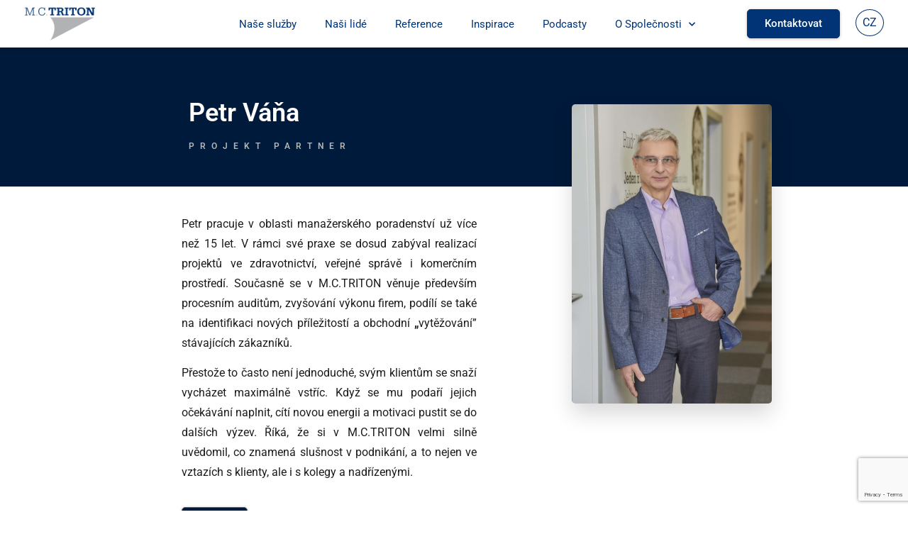

--- FILE ---
content_type: text/html; charset=UTF-8
request_url: https://mc-triton.cz/vana-petr/
body_size: 18606
content:
<!doctype html>
<html lang="cs">
<head>
	<meta charset="UTF-8">
	<meta name="viewport" content="width=device-width, initial-scale=1">
	<link rel="profile" href="https://gmpg.org/xfn/11">
	<meta name='robots' content='index, follow, max-image-preview:large, max-snippet:-1, max-video-preview:-1' />
	<style>img:is([sizes="auto" i], [sizes^="auto," i]) { contain-intrinsic-size: 3000px 1500px }</style>
	
	<!-- This site is optimized with the Yoast SEO plugin v26.8 - https://yoast.com/product/yoast-seo-wordpress/ -->
	<title>Váňa Petr | M.C.TRITON</title>
	<link rel="canonical" href="https://mc-triton.cz/vana-petr/" />
	<meta property="og:locale" content="cs_CZ" />
	<meta property="og:type" content="article" />
	<meta property="og:title" content="Váňa Petr | M.C.TRITON" />
	<meta property="og:description" content="Petr pracuje v oblasti manažerského poradenství už více než 15 let. V rámci své praxe se dosud zabýval realizací projektů ve zdravotnictví, veřejné správě i komerčním prostředí. Současně se v M.C.TRITON věnuje především procesním auditům, zvyšování výkonu firem, podílí se také na identifikaci nových příležitostí a obchodní „vytěžování” stávajících zákazníků.&nbsp; Přestože to často není jednoduché, [&hellip;]" />
	<meta property="og:url" content="https://mc-triton.cz/vana-petr/" />
	<meta property="og:site_name" content="M.C.TRITON" />
	<meta property="article:publisher" content="https://www.facebook.com/M.C.TRITON/" />
	<meta property="article:published_time" content="2021-02-06T18:18:47+00:00" />
	<meta property="article:modified_time" content="2023-12-01T14:20:14+00:00" />
	<meta property="og:image" content="https://mc-triton.cz/wp-content/uploads/2020/01/Vana-MC-Triton-059-scaled.jpg" />
	<meta property="og:image:width" content="1707" />
	<meta property="og:image:height" content="2560" />
	<meta property="og:image:type" content="image/jpeg" />
	<meta name="author" content="Jan Prouza" />
	<meta name="twitter:card" content="summary_large_image" />
	<meta name="twitter:label1" content="Napsal(a)" />
	<meta name="twitter:data1" content="Jan Prouza" />
	<meta name="twitter:label2" content="Odhadovaná doba čtení" />
	<meta name="twitter:data2" content="1 minuta" />
	<script type="application/ld+json" class="yoast-schema-graph">{"@context":"https://schema.org","@graph":[{"@type":"Article","@id":"https://mc-triton.cz/vana-petr/#article","isPartOf":{"@id":"https://mc-triton.cz/vana-petr/"},"author":{"name":"Jan Prouza","@id":"https://mc-triton.cz/#/schema/person/6ee928309246bc67921d07ee906dc110"},"headline":"Váňa Petr","datePublished":"2021-02-06T18:18:47+00:00","dateModified":"2023-12-01T14:20:14+00:00","mainEntityOfPage":{"@id":"https://mc-triton.cz/vana-petr/"},"wordCount":161,"publisher":{"@id":"https://mc-triton.cz/#organization"},"image":{"@id":"https://mc-triton.cz/vana-petr/#primaryimage"},"thumbnailUrl":"https://mc-triton.cz/wp-content/uploads/2020/01/Vana-MC-Triton-059-scaled.jpg","articleSection":["Realizační tým"],"inLanguage":"cs"},{"@type":"WebPage","@id":"https://mc-triton.cz/vana-petr/","url":"https://mc-triton.cz/vana-petr/","name":"Váňa Petr | M.C.TRITON","isPartOf":{"@id":"https://mc-triton.cz/#website"},"primaryImageOfPage":{"@id":"https://mc-triton.cz/vana-petr/#primaryimage"},"image":{"@id":"https://mc-triton.cz/vana-petr/#primaryimage"},"thumbnailUrl":"https://mc-triton.cz/wp-content/uploads/2020/01/Vana-MC-Triton-059-scaled.jpg","datePublished":"2021-02-06T18:18:47+00:00","dateModified":"2023-12-01T14:20:14+00:00","breadcrumb":{"@id":"https://mc-triton.cz/vana-petr/#breadcrumb"},"inLanguage":"cs","potentialAction":[{"@type":"ReadAction","target":["https://mc-triton.cz/vana-petr/"]}]},{"@type":"ImageObject","inLanguage":"cs","@id":"https://mc-triton.cz/vana-petr/#primaryimage","url":"https://mc-triton.cz/wp-content/uploads/2020/01/Vana-MC-Triton-059-scaled.jpg","contentUrl":"https://mc-triton.cz/wp-content/uploads/2020/01/Vana-MC-Triton-059-scaled.jpg","width":1707,"height":2560},{"@type":"BreadcrumbList","@id":"https://mc-triton.cz/vana-petr/#breadcrumb","itemListElement":[{"@type":"ListItem","position":1,"name":"Domů","item":"https://mc-triton.cz/"},{"@type":"ListItem","position":2,"name":"Váňa Petr"}]},{"@type":"WebSite","@id":"https://mc-triton.cz/#website","url":"https://mc-triton.cz/","name":"M.C.TRITON","description":"Řídíme nebo pomáháme s řízením firem a úřadů ve veřejném sektoru","publisher":{"@id":"https://mc-triton.cz/#organization"},"potentialAction":[{"@type":"SearchAction","target":{"@type":"EntryPoint","urlTemplate":"https://mc-triton.cz/?s={search_term_string}"},"query-input":{"@type":"PropertyValueSpecification","valueRequired":true,"valueName":"search_term_string"}}],"inLanguage":"cs"},{"@type":"Organization","@id":"https://mc-triton.cz/#organization","name":"M.C.TRITON","url":"https://mc-triton.cz/","logo":{"@type":"ImageObject","inLanguage":"cs","@id":"https://mc-triton.cz/#/schema/logo/image/","url":"https://mc-triton.cz/wp-content/uploads/2019/04/modre_XL.png","contentUrl":"https://mc-triton.cz/wp-content/uploads/2019/04/modre_XL.png","width":924,"height":479,"caption":"M.C.TRITON"},"image":{"@id":"https://mc-triton.cz/#/schema/logo/image/"},"sameAs":["https://www.facebook.com/M.C.TRITON/","https://www.linkedin.com/company/m-c-triton/"]},{"@type":"Person","@id":"https://mc-triton.cz/#/schema/person/6ee928309246bc67921d07ee906dc110","name":"Jan Prouza"}]}</script>
	<!-- / Yoast SEO plugin. -->


<link rel="alternate" type="application/rss+xml" title="M.C.TRITON &raquo; RSS zdroj" href="https://mc-triton.cz/feed/" />
<link rel="alternate" type="application/rss+xml" title="M.C.TRITON &raquo; RSS komentářů" href="https://mc-triton.cz/comments/feed/" />
<script>
window._wpemojiSettings = {"baseUrl":"https:\/\/s.w.org\/images\/core\/emoji\/16.0.1\/72x72\/","ext":".png","svgUrl":"https:\/\/s.w.org\/images\/core\/emoji\/16.0.1\/svg\/","svgExt":".svg","source":{"concatemoji":"https:\/\/mc-triton.cz\/wp-includes\/js\/wp-emoji-release.min.js?ver=6.8.3"}};
/*! This file is auto-generated */
!function(s,n){var o,i,e;function c(e){try{var t={supportTests:e,timestamp:(new Date).valueOf()};sessionStorage.setItem(o,JSON.stringify(t))}catch(e){}}function p(e,t,n){e.clearRect(0,0,e.canvas.width,e.canvas.height),e.fillText(t,0,0);var t=new Uint32Array(e.getImageData(0,0,e.canvas.width,e.canvas.height).data),a=(e.clearRect(0,0,e.canvas.width,e.canvas.height),e.fillText(n,0,0),new Uint32Array(e.getImageData(0,0,e.canvas.width,e.canvas.height).data));return t.every(function(e,t){return e===a[t]})}function u(e,t){e.clearRect(0,0,e.canvas.width,e.canvas.height),e.fillText(t,0,0);for(var n=e.getImageData(16,16,1,1),a=0;a<n.data.length;a++)if(0!==n.data[a])return!1;return!0}function f(e,t,n,a){switch(t){case"flag":return n(e,"\ud83c\udff3\ufe0f\u200d\u26a7\ufe0f","\ud83c\udff3\ufe0f\u200b\u26a7\ufe0f")?!1:!n(e,"\ud83c\udde8\ud83c\uddf6","\ud83c\udde8\u200b\ud83c\uddf6")&&!n(e,"\ud83c\udff4\udb40\udc67\udb40\udc62\udb40\udc65\udb40\udc6e\udb40\udc67\udb40\udc7f","\ud83c\udff4\u200b\udb40\udc67\u200b\udb40\udc62\u200b\udb40\udc65\u200b\udb40\udc6e\u200b\udb40\udc67\u200b\udb40\udc7f");case"emoji":return!a(e,"\ud83e\udedf")}return!1}function g(e,t,n,a){var r="undefined"!=typeof WorkerGlobalScope&&self instanceof WorkerGlobalScope?new OffscreenCanvas(300,150):s.createElement("canvas"),o=r.getContext("2d",{willReadFrequently:!0}),i=(o.textBaseline="top",o.font="600 32px Arial",{});return e.forEach(function(e){i[e]=t(o,e,n,a)}),i}function t(e){var t=s.createElement("script");t.src=e,t.defer=!0,s.head.appendChild(t)}"undefined"!=typeof Promise&&(o="wpEmojiSettingsSupports",i=["flag","emoji"],n.supports={everything:!0,everythingExceptFlag:!0},e=new Promise(function(e){s.addEventListener("DOMContentLoaded",e,{once:!0})}),new Promise(function(t){var n=function(){try{var e=JSON.parse(sessionStorage.getItem(o));if("object"==typeof e&&"number"==typeof e.timestamp&&(new Date).valueOf()<e.timestamp+604800&&"object"==typeof e.supportTests)return e.supportTests}catch(e){}return null}();if(!n){if("undefined"!=typeof Worker&&"undefined"!=typeof OffscreenCanvas&&"undefined"!=typeof URL&&URL.createObjectURL&&"undefined"!=typeof Blob)try{var e="postMessage("+g.toString()+"("+[JSON.stringify(i),f.toString(),p.toString(),u.toString()].join(",")+"));",a=new Blob([e],{type:"text/javascript"}),r=new Worker(URL.createObjectURL(a),{name:"wpTestEmojiSupports"});return void(r.onmessage=function(e){c(n=e.data),r.terminate(),t(n)})}catch(e){}c(n=g(i,f,p,u))}t(n)}).then(function(e){for(var t in e)n.supports[t]=e[t],n.supports.everything=n.supports.everything&&n.supports[t],"flag"!==t&&(n.supports.everythingExceptFlag=n.supports.everythingExceptFlag&&n.supports[t]);n.supports.everythingExceptFlag=n.supports.everythingExceptFlag&&!n.supports.flag,n.DOMReady=!1,n.readyCallback=function(){n.DOMReady=!0}}).then(function(){return e}).then(function(){var e;n.supports.everything||(n.readyCallback(),(e=n.source||{}).concatemoji?t(e.concatemoji):e.wpemoji&&e.twemoji&&(t(e.twemoji),t(e.wpemoji)))}))}((window,document),window._wpemojiSettings);
</script>
		<style type="text/css">

			
			
						.mejs-container * {
				color: #ffffff !important;
			}
			
						.mejs-controls button {
				color: #ffffff !important;
			}
			
						.mejs-controls .mejs-time-rail .mejs-time-total {
				background: #294161 !important;
			}
			
						.mejs-controls .mejs-time-rail .mejs-time-current {
				background: #ffffff !important;
			}
			
						.mejs-controls .mejs-time-rail .mejs-time-loaded {
				background: #657fa1 !important;
			}
			
						.mejs-controls .mejs-horizontal-volume-slider .mejs-horizontal-volume-total {
				background: #001d6d !important;
			}
			
						.mejs-controls .mejs-horizontal-volume-slider .mejs-horizontal-volume-current {
				background: #ffffff !important;
			}
			
		</style>
		<link rel='stylesheet' id='ssp-castos-player-css' href='https://mc-triton.cz/wp-content/plugins/seriously-simple-podcasting/assets/css/castos-player.min.css?ver=3.14.2' media='all' />
<link rel='stylesheet' id='ssp-subscribe-buttons-css' href='https://mc-triton.cz/wp-content/plugins/seriously-simple-podcasting/assets/css/subscribe-buttons.css?ver=3.14.2' media='all' />
<style id='wp-emoji-styles-inline-css'>

	img.wp-smiley, img.emoji {
		display: inline !important;
		border: none !important;
		box-shadow: none !important;
		height: 1em !important;
		width: 1em !important;
		margin: 0 0.07em !important;
		vertical-align: -0.1em !important;
		background: none !important;
		padding: 0 !important;
	}
</style>
<link rel='stylesheet' id='wp-block-library-css' href='https://mc-triton.cz/wp-includes/css/dist/block-library/style.min.css?ver=6.8.3' media='all' />
<style id='global-styles-inline-css'>
:root{--wp--preset--aspect-ratio--square: 1;--wp--preset--aspect-ratio--4-3: 4/3;--wp--preset--aspect-ratio--3-4: 3/4;--wp--preset--aspect-ratio--3-2: 3/2;--wp--preset--aspect-ratio--2-3: 2/3;--wp--preset--aspect-ratio--16-9: 16/9;--wp--preset--aspect-ratio--9-16: 9/16;--wp--preset--color--black: #000000;--wp--preset--color--cyan-bluish-gray: #abb8c3;--wp--preset--color--white: #ffffff;--wp--preset--color--pale-pink: #f78da7;--wp--preset--color--vivid-red: #cf2e2e;--wp--preset--color--luminous-vivid-orange: #ff6900;--wp--preset--color--luminous-vivid-amber: #fcb900;--wp--preset--color--light-green-cyan: #7bdcb5;--wp--preset--color--vivid-green-cyan: #00d084;--wp--preset--color--pale-cyan-blue: #8ed1fc;--wp--preset--color--vivid-cyan-blue: #0693e3;--wp--preset--color--vivid-purple: #9b51e0;--wp--preset--gradient--vivid-cyan-blue-to-vivid-purple: linear-gradient(135deg,rgba(6,147,227,1) 0%,rgb(155,81,224) 100%);--wp--preset--gradient--light-green-cyan-to-vivid-green-cyan: linear-gradient(135deg,rgb(122,220,180) 0%,rgb(0,208,130) 100%);--wp--preset--gradient--luminous-vivid-amber-to-luminous-vivid-orange: linear-gradient(135deg,rgba(252,185,0,1) 0%,rgba(255,105,0,1) 100%);--wp--preset--gradient--luminous-vivid-orange-to-vivid-red: linear-gradient(135deg,rgba(255,105,0,1) 0%,rgb(207,46,46) 100%);--wp--preset--gradient--very-light-gray-to-cyan-bluish-gray: linear-gradient(135deg,rgb(238,238,238) 0%,rgb(169,184,195) 100%);--wp--preset--gradient--cool-to-warm-spectrum: linear-gradient(135deg,rgb(74,234,220) 0%,rgb(151,120,209) 20%,rgb(207,42,186) 40%,rgb(238,44,130) 60%,rgb(251,105,98) 80%,rgb(254,248,76) 100%);--wp--preset--gradient--blush-light-purple: linear-gradient(135deg,rgb(255,206,236) 0%,rgb(152,150,240) 100%);--wp--preset--gradient--blush-bordeaux: linear-gradient(135deg,rgb(254,205,165) 0%,rgb(254,45,45) 50%,rgb(107,0,62) 100%);--wp--preset--gradient--luminous-dusk: linear-gradient(135deg,rgb(255,203,112) 0%,rgb(199,81,192) 50%,rgb(65,88,208) 100%);--wp--preset--gradient--pale-ocean: linear-gradient(135deg,rgb(255,245,203) 0%,rgb(182,227,212) 50%,rgb(51,167,181) 100%);--wp--preset--gradient--electric-grass: linear-gradient(135deg,rgb(202,248,128) 0%,rgb(113,206,126) 100%);--wp--preset--gradient--midnight: linear-gradient(135deg,rgb(2,3,129) 0%,rgb(40,116,252) 100%);--wp--preset--font-size--small: 13px;--wp--preset--font-size--medium: 20px;--wp--preset--font-size--large: 36px;--wp--preset--font-size--x-large: 42px;--wp--preset--spacing--20: 0.44rem;--wp--preset--spacing--30: 0.67rem;--wp--preset--spacing--40: 1rem;--wp--preset--spacing--50: 1.5rem;--wp--preset--spacing--60: 2.25rem;--wp--preset--spacing--70: 3.38rem;--wp--preset--spacing--80: 5.06rem;--wp--preset--shadow--natural: 6px 6px 9px rgba(0, 0, 0, 0.2);--wp--preset--shadow--deep: 12px 12px 50px rgba(0, 0, 0, 0.4);--wp--preset--shadow--sharp: 6px 6px 0px rgba(0, 0, 0, 0.2);--wp--preset--shadow--outlined: 6px 6px 0px -3px rgba(255, 255, 255, 1), 6px 6px rgba(0, 0, 0, 1);--wp--preset--shadow--crisp: 6px 6px 0px rgba(0, 0, 0, 1);}:root { --wp--style--global--content-size: 800px;--wp--style--global--wide-size: 1200px; }:where(body) { margin: 0; }.wp-site-blocks > .alignleft { float: left; margin-right: 2em; }.wp-site-blocks > .alignright { float: right; margin-left: 2em; }.wp-site-blocks > .aligncenter { justify-content: center; margin-left: auto; margin-right: auto; }:where(.wp-site-blocks) > * { margin-block-start: 24px; margin-block-end: 0; }:where(.wp-site-blocks) > :first-child { margin-block-start: 0; }:where(.wp-site-blocks) > :last-child { margin-block-end: 0; }:root { --wp--style--block-gap: 24px; }:root :where(.is-layout-flow) > :first-child{margin-block-start: 0;}:root :where(.is-layout-flow) > :last-child{margin-block-end: 0;}:root :where(.is-layout-flow) > *{margin-block-start: 24px;margin-block-end: 0;}:root :where(.is-layout-constrained) > :first-child{margin-block-start: 0;}:root :where(.is-layout-constrained) > :last-child{margin-block-end: 0;}:root :where(.is-layout-constrained) > *{margin-block-start: 24px;margin-block-end: 0;}:root :where(.is-layout-flex){gap: 24px;}:root :where(.is-layout-grid){gap: 24px;}.is-layout-flow > .alignleft{float: left;margin-inline-start: 0;margin-inline-end: 2em;}.is-layout-flow > .alignright{float: right;margin-inline-start: 2em;margin-inline-end: 0;}.is-layout-flow > .aligncenter{margin-left: auto !important;margin-right: auto !important;}.is-layout-constrained > .alignleft{float: left;margin-inline-start: 0;margin-inline-end: 2em;}.is-layout-constrained > .alignright{float: right;margin-inline-start: 2em;margin-inline-end: 0;}.is-layout-constrained > .aligncenter{margin-left: auto !important;margin-right: auto !important;}.is-layout-constrained > :where(:not(.alignleft):not(.alignright):not(.alignfull)){max-width: var(--wp--style--global--content-size);margin-left: auto !important;margin-right: auto !important;}.is-layout-constrained > .alignwide{max-width: var(--wp--style--global--wide-size);}body .is-layout-flex{display: flex;}.is-layout-flex{flex-wrap: wrap;align-items: center;}.is-layout-flex > :is(*, div){margin: 0;}body .is-layout-grid{display: grid;}.is-layout-grid > :is(*, div){margin: 0;}body{padding-top: 0px;padding-right: 0px;padding-bottom: 0px;padding-left: 0px;}a:where(:not(.wp-element-button)){text-decoration: underline;}:root :where(.wp-element-button, .wp-block-button__link){background-color: #32373c;border-width: 0;color: #fff;font-family: inherit;font-size: inherit;line-height: inherit;padding: calc(0.667em + 2px) calc(1.333em + 2px);text-decoration: none;}.has-black-color{color: var(--wp--preset--color--black) !important;}.has-cyan-bluish-gray-color{color: var(--wp--preset--color--cyan-bluish-gray) !important;}.has-white-color{color: var(--wp--preset--color--white) !important;}.has-pale-pink-color{color: var(--wp--preset--color--pale-pink) !important;}.has-vivid-red-color{color: var(--wp--preset--color--vivid-red) !important;}.has-luminous-vivid-orange-color{color: var(--wp--preset--color--luminous-vivid-orange) !important;}.has-luminous-vivid-amber-color{color: var(--wp--preset--color--luminous-vivid-amber) !important;}.has-light-green-cyan-color{color: var(--wp--preset--color--light-green-cyan) !important;}.has-vivid-green-cyan-color{color: var(--wp--preset--color--vivid-green-cyan) !important;}.has-pale-cyan-blue-color{color: var(--wp--preset--color--pale-cyan-blue) !important;}.has-vivid-cyan-blue-color{color: var(--wp--preset--color--vivid-cyan-blue) !important;}.has-vivid-purple-color{color: var(--wp--preset--color--vivid-purple) !important;}.has-black-background-color{background-color: var(--wp--preset--color--black) !important;}.has-cyan-bluish-gray-background-color{background-color: var(--wp--preset--color--cyan-bluish-gray) !important;}.has-white-background-color{background-color: var(--wp--preset--color--white) !important;}.has-pale-pink-background-color{background-color: var(--wp--preset--color--pale-pink) !important;}.has-vivid-red-background-color{background-color: var(--wp--preset--color--vivid-red) !important;}.has-luminous-vivid-orange-background-color{background-color: var(--wp--preset--color--luminous-vivid-orange) !important;}.has-luminous-vivid-amber-background-color{background-color: var(--wp--preset--color--luminous-vivid-amber) !important;}.has-light-green-cyan-background-color{background-color: var(--wp--preset--color--light-green-cyan) !important;}.has-vivid-green-cyan-background-color{background-color: var(--wp--preset--color--vivid-green-cyan) !important;}.has-pale-cyan-blue-background-color{background-color: var(--wp--preset--color--pale-cyan-blue) !important;}.has-vivid-cyan-blue-background-color{background-color: var(--wp--preset--color--vivid-cyan-blue) !important;}.has-vivid-purple-background-color{background-color: var(--wp--preset--color--vivid-purple) !important;}.has-black-border-color{border-color: var(--wp--preset--color--black) !important;}.has-cyan-bluish-gray-border-color{border-color: var(--wp--preset--color--cyan-bluish-gray) !important;}.has-white-border-color{border-color: var(--wp--preset--color--white) !important;}.has-pale-pink-border-color{border-color: var(--wp--preset--color--pale-pink) !important;}.has-vivid-red-border-color{border-color: var(--wp--preset--color--vivid-red) !important;}.has-luminous-vivid-orange-border-color{border-color: var(--wp--preset--color--luminous-vivid-orange) !important;}.has-luminous-vivid-amber-border-color{border-color: var(--wp--preset--color--luminous-vivid-amber) !important;}.has-light-green-cyan-border-color{border-color: var(--wp--preset--color--light-green-cyan) !important;}.has-vivid-green-cyan-border-color{border-color: var(--wp--preset--color--vivid-green-cyan) !important;}.has-pale-cyan-blue-border-color{border-color: var(--wp--preset--color--pale-cyan-blue) !important;}.has-vivid-cyan-blue-border-color{border-color: var(--wp--preset--color--vivid-cyan-blue) !important;}.has-vivid-purple-border-color{border-color: var(--wp--preset--color--vivid-purple) !important;}.has-vivid-cyan-blue-to-vivid-purple-gradient-background{background: var(--wp--preset--gradient--vivid-cyan-blue-to-vivid-purple) !important;}.has-light-green-cyan-to-vivid-green-cyan-gradient-background{background: var(--wp--preset--gradient--light-green-cyan-to-vivid-green-cyan) !important;}.has-luminous-vivid-amber-to-luminous-vivid-orange-gradient-background{background: var(--wp--preset--gradient--luminous-vivid-amber-to-luminous-vivid-orange) !important;}.has-luminous-vivid-orange-to-vivid-red-gradient-background{background: var(--wp--preset--gradient--luminous-vivid-orange-to-vivid-red) !important;}.has-very-light-gray-to-cyan-bluish-gray-gradient-background{background: var(--wp--preset--gradient--very-light-gray-to-cyan-bluish-gray) !important;}.has-cool-to-warm-spectrum-gradient-background{background: var(--wp--preset--gradient--cool-to-warm-spectrum) !important;}.has-blush-light-purple-gradient-background{background: var(--wp--preset--gradient--blush-light-purple) !important;}.has-blush-bordeaux-gradient-background{background: var(--wp--preset--gradient--blush-bordeaux) !important;}.has-luminous-dusk-gradient-background{background: var(--wp--preset--gradient--luminous-dusk) !important;}.has-pale-ocean-gradient-background{background: var(--wp--preset--gradient--pale-ocean) !important;}.has-electric-grass-gradient-background{background: var(--wp--preset--gradient--electric-grass) !important;}.has-midnight-gradient-background{background: var(--wp--preset--gradient--midnight) !important;}.has-small-font-size{font-size: var(--wp--preset--font-size--small) !important;}.has-medium-font-size{font-size: var(--wp--preset--font-size--medium) !important;}.has-large-font-size{font-size: var(--wp--preset--font-size--large) !important;}.has-x-large-font-size{font-size: var(--wp--preset--font-size--x-large) !important;}
:root :where(.wp-block-pullquote){font-size: 1.5em;line-height: 1.6;}
</style>
<link rel='stylesheet' id='contact-form-7-css' href='https://mc-triton.cz/wp-content/plugins/contact-form-7/includes/css/styles.css?ver=6.1.4' media='all' />
<link rel='stylesheet' id='dashicons-css' href='https://mc-triton.cz/wp-includes/css/dashicons.min.css?ver=6.8.3' media='all' />
<link rel='stylesheet' id='media_player_style_kit-frontend-css' href='https://mc-triton.cz/wp-content/plugins/media-player-style-kit/assets/css/frontend.css?ver=1.0.1' media='all' />
<link rel='stylesheet' id='trp-language-switcher-style-css' href='https://mc-triton.cz/wp-content/plugins/translatepress-multilingual/assets/css/trp-language-switcher.css?ver=3.0.7' media='all' />
<link rel='stylesheet' id='eae-css-css' href='https://mc-triton.cz/wp-content/plugins/addon-elements-for-elementor-page-builder/assets/css/eae.min.css?ver=1.14.4' media='all' />
<link rel='stylesheet' id='eae-peel-css-css' href='https://mc-triton.cz/wp-content/plugins/addon-elements-for-elementor-page-builder/assets/lib/peel/peel.css?ver=1.14.4' media='all' />
<link rel='stylesheet' id='font-awesome-4-shim-css' href='https://mc-triton.cz/wp-content/plugins/elementor/assets/lib/font-awesome/css/v4-shims.min.css?ver=1.0' media='all' />
<link rel='stylesheet' id='font-awesome-5-all-css' href='https://mc-triton.cz/wp-content/plugins/elementor/assets/lib/font-awesome/css/all.min.css?ver=1.0' media='all' />
<link rel='stylesheet' id='vegas-css-css' href='https://mc-triton.cz/wp-content/plugins/addon-elements-for-elementor-page-builder/assets/lib/vegas/vegas.min.css?ver=2.4.0' media='all' />
<link rel='stylesheet' id='hello-elementor-css' href='https://mc-triton.cz/wp-content/themes/hello-elementor/assets/css/reset.css?ver=3.4.4' media='all' />
<link rel='stylesheet' id='hello-elementor-theme-style-css' href='https://mc-triton.cz/wp-content/themes/hello-elementor/assets/css/theme.css?ver=3.4.4' media='all' />
<link rel='stylesheet' id='hello-elementor-header-footer-css' href='https://mc-triton.cz/wp-content/themes/hello-elementor/assets/css/header-footer.css?ver=3.4.4' media='all' />
<link rel='stylesheet' id='elementor-frontend-css' href='https://mc-triton.cz/wp-content/plugins/elementor/assets/css/frontend.min.css?ver=3.34.2' media='all' />
<link rel='stylesheet' id='widget-image-css' href='https://mc-triton.cz/wp-content/plugins/elementor/assets/css/widget-image.min.css?ver=3.34.2' media='all' />
<link rel='stylesheet' id='widget-nav-menu-css' href='https://mc-triton.cz/wp-content/plugins/elementor-pro/assets/css/widget-nav-menu.min.css?ver=3.34.1' media='all' />
<link rel='stylesheet' id='e-sticky-css' href='https://mc-triton.cz/wp-content/plugins/elementor-pro/assets/css/modules/sticky.min.css?ver=3.34.1' media='all' />
<link rel='stylesheet' id='widget-spacer-css' href='https://mc-triton.cz/wp-content/plugins/elementor/assets/css/widget-spacer.min.css?ver=3.34.2' media='all' />
<link rel='stylesheet' id='e-shapes-css' href='https://mc-triton.cz/wp-content/plugins/elementor/assets/css/conditionals/shapes.min.css?ver=3.34.2' media='all' />
<link rel='stylesheet' id='e-motion-fx-css' href='https://mc-triton.cz/wp-content/plugins/elementor-pro/assets/css/modules/motion-fx.min.css?ver=3.34.1' media='all' />
<link rel='stylesheet' id='widget-icon-box-css' href='https://mc-triton.cz/wp-content/plugins/elementor/assets/css/widget-icon-box.min.css?ver=3.34.2' media='all' />
<link rel='stylesheet' id='widget-heading-css' href='https://mc-triton.cz/wp-content/plugins/elementor/assets/css/widget-heading.min.css?ver=3.34.2' media='all' />
<link rel='stylesheet' id='widget-social-icons-css' href='https://mc-triton.cz/wp-content/plugins/elementor/assets/css/widget-social-icons.min.css?ver=3.34.2' media='all' />
<link rel='stylesheet' id='e-apple-webkit-css' href='https://mc-triton.cz/wp-content/plugins/elementor/assets/css/conditionals/apple-webkit.min.css?ver=3.34.2' media='all' />
<link rel='stylesheet' id='elementor-icons-css' href='https://mc-triton.cz/wp-content/plugins/elementor/assets/lib/eicons/css/elementor-icons.min.css?ver=5.46.0' media='all' />
<link rel='stylesheet' id='elementor-post-2140-css' href='https://mc-triton.cz/wp-content/uploads/elementor/css/post-2140.css?ver=1769030303' media='all' />
<link rel='stylesheet' id='elementor-post-687-css' href='https://mc-triton.cz/wp-content/uploads/elementor/css/post-687.css?ver=1769030303' media='all' />
<link rel='stylesheet' id='elementor-post-476-css' href='https://mc-triton.cz/wp-content/uploads/elementor/css/post-476.css?ver=1769030303' media='all' />
<link rel='stylesheet' id='elementor-post-2780-css' href='https://mc-triton.cz/wp-content/uploads/elementor/css/post-2780.css?ver=1769034169' media='all' />
<link rel='stylesheet' id='ecs-styles-css' href='https://mc-triton.cz/wp-content/plugins/ele-custom-skin/assets/css/ecs-style.css?ver=3.1.9' media='all' />
<link rel='stylesheet' id='elementor-post-2844-css' href='https://mc-triton.cz/wp-content/uploads/elementor/css/post-2844.css?ver=1699883633' media='all' />
<link rel='stylesheet' id='elementor-post-3102-css' href='https://mc-triton.cz/wp-content/uploads/elementor/css/post-3102.css?ver=1612642272' media='all' />
<link rel='stylesheet' id='elementor-post-3395-css' href='https://mc-triton.cz/wp-content/uploads/elementor/css/post-3395.css?ver=1620840865' media='all' />
<link rel='stylesheet' id='elementor-gf-local-roboto-css' href='https://mc-triton.cz/wp-content/uploads/elementor/google-fonts/css/roboto.css?ver=1755017171' media='all' />
<link rel='stylesheet' id='elementor-icons-shared-0-css' href='https://mc-triton.cz/wp-content/plugins/elementor/assets/lib/font-awesome/css/fontawesome.min.css?ver=5.15.3' media='all' />
<link rel='stylesheet' id='elementor-icons-fa-solid-css' href='https://mc-triton.cz/wp-content/plugins/elementor/assets/lib/font-awesome/css/solid.min.css?ver=5.15.3' media='all' />
<link rel='stylesheet' id='elementor-icons-fa-regular-css' href='https://mc-triton.cz/wp-content/plugins/elementor/assets/lib/font-awesome/css/regular.min.css?ver=5.15.3' media='all' />
<link rel='stylesheet' id='elementor-icons-fa-brands-css' href='https://mc-triton.cz/wp-content/plugins/elementor/assets/lib/font-awesome/css/brands.min.css?ver=5.15.3' media='all' />
<script src="https://mc-triton.cz/wp-content/plugins/addon-elements-for-elementor-page-builder/assets/js/iconHelper.js?ver=1.0" id="eae-iconHelper-js"></script>
<script src="https://mc-triton.cz/wp-includes/js/jquery/jquery.min.js?ver=3.7.1" id="jquery-core-js"></script>
<script src="https://mc-triton.cz/wp-includes/js/jquery/jquery-migrate.min.js?ver=3.4.1" id="jquery-migrate-js"></script>
<script id="ecs_ajax_load-js-extra">
var ecs_ajax_params = {"ajaxurl":"https:\/\/mc-triton.cz\/wp-admin\/admin-ajax.php","posts":"{\"page\":0,\"name\":\"vana-petr\",\"error\":\"\",\"m\":\"\",\"p\":0,\"post_parent\":\"\",\"subpost\":\"\",\"subpost_id\":\"\",\"attachment\":\"\",\"attachment_id\":0,\"pagename\":\"\",\"page_id\":0,\"second\":\"\",\"minute\":\"\",\"hour\":\"\",\"day\":0,\"monthnum\":0,\"year\":0,\"w\":0,\"category_name\":\"\",\"tag\":\"\",\"cat\":\"\",\"tag_id\":\"\",\"author\":\"\",\"author_name\":\"\",\"feed\":\"\",\"tb\":\"\",\"paged\":0,\"meta_key\":\"\",\"meta_value\":\"\",\"preview\":\"\",\"s\":\"\",\"sentence\":\"\",\"title\":\"\",\"fields\":\"all\",\"menu_order\":\"\",\"embed\":\"\",\"category__in\":[],\"category__not_in\":[],\"category__and\":[],\"post__in\":[],\"post__not_in\":[],\"post_name__in\":[],\"tag__in\":[],\"tag__not_in\":[],\"tag__and\":[],\"tag_slug__in\":[],\"tag_slug__and\":[],\"post_parent__in\":[],\"post_parent__not_in\":[],\"author__in\":[],\"author__not_in\":[],\"search_columns\":[],\"ignore_sticky_posts\":false,\"suppress_filters\":false,\"cache_results\":true,\"update_post_term_cache\":true,\"update_menu_item_cache\":false,\"lazy_load_term_meta\":true,\"update_post_meta_cache\":true,\"post_type\":\"\",\"posts_per_page\":10,\"nopaging\":false,\"comments_per_page\":\"50\",\"no_found_rows\":false,\"order\":\"DESC\"}"};
</script>
<script src="https://mc-triton.cz/wp-content/plugins/ele-custom-skin/assets/js/ecs_ajax_pagination.js?ver=3.1.9" id="ecs_ajax_load-js"></script>
<script src="https://mc-triton.cz/wp-content/plugins/ele-custom-skin/assets/js/ecs.js?ver=3.1.9" id="ecs-script-js"></script>
<link rel="https://api.w.org/" href="https://mc-triton.cz/wp-json/" /><link rel="alternate" title="JSON" type="application/json" href="https://mc-triton.cz/wp-json/wp/v2/posts/3050" /><link rel="EditURI" type="application/rsd+xml" title="RSD" href="https://mc-triton.cz/xmlrpc.php?rsd" />
<meta name="generator" content="WordPress 6.8.3" />
<meta name="generator" content="Seriously Simple Podcasting 3.14.2" />
<link rel='shortlink' href='https://mc-triton.cz/?p=3050' />
<link rel="alternate" title="oEmbed (JSON)" type="application/json+oembed" href="https://mc-triton.cz/wp-json/oembed/1.0/embed?url=https%3A%2F%2Fmc-triton.cz%2Fvana-petr%2F" />
<link rel="alternate" title="oEmbed (XML)" type="text/xml+oembed" href="https://mc-triton.cz/wp-json/oembed/1.0/embed?url=https%3A%2F%2Fmc-triton.cz%2Fvana-petr%2F&#038;format=xml" />

<link rel="alternate" type="application/rss+xml" title="Podcast RSS feed" href="https://mc-triton.cz/feed/podcast" />

<link rel="alternate" hreflang="cs-CZ" href="https://mc-triton.cz/vana-petr/"/>
<link rel="alternate" hreflang="en-US" href="https://mc-triton.cz/en/vana-petr/"/>
<link rel="alternate" hreflang="cs" href="https://mc-triton.cz/vana-petr/"/>
<link rel="alternate" hreflang="en" href="https://mc-triton.cz/en/vana-petr/"/>
<meta name="generator" content="Elementor 3.34.2; features: additional_custom_breakpoints; settings: css_print_method-external, google_font-enabled, font_display-auto">
			<style>
				.e-con.e-parent:nth-of-type(n+4):not(.e-lazyloaded):not(.e-no-lazyload),
				.e-con.e-parent:nth-of-type(n+4):not(.e-lazyloaded):not(.e-no-lazyload) * {
					background-image: none !important;
				}
				@media screen and (max-height: 1024px) {
					.e-con.e-parent:nth-of-type(n+3):not(.e-lazyloaded):not(.e-no-lazyload),
					.e-con.e-parent:nth-of-type(n+3):not(.e-lazyloaded):not(.e-no-lazyload) * {
						background-image: none !important;
					}
				}
				@media screen and (max-height: 640px) {
					.e-con.e-parent:nth-of-type(n+2):not(.e-lazyloaded):not(.e-no-lazyload),
					.e-con.e-parent:nth-of-type(n+2):not(.e-lazyloaded):not(.e-no-lazyload) * {
						background-image: none !important;
					}
				}
			</style>
			<!-- Consent default denied -->
<script>
    window.dataLayer = window.dataLayer || [];
    function gtag(){dataLayer.push(arguments);}

    gtag('consent', 'default', {
        'ad_storage': 'denied',
        'ad_user_data': 'denied',
        'ad_personalization': 'denied',
        'analytics_storage': 'denied',
        'personalization_storage': 'denied',
        'functionality_storage': 'granted',
        'security_storage': 'granted',
        'wait_for_update': 1000,
    });
    gtag('set', 'ads_data_redaction', true);
</script>
<!-- END Consent default denied -->


<!-- Krejta CookieBar -->
<script defer src="https://cookiebar.cz/cookiebar/api/dist.js?key=Ckyce4dd4450c28379ff97176251362e196"></script>
<!-- END Krejta CookieBar -->

<!-- Google Tag Manager -->
<script>(function(w,d,s,l,i){w[l]=w[l]||[];w[l].push({'gtm.start':
new Date().getTime(),event:'gtm.js'});var f=d.getElementsByTagName(s)[0],
j=d.createElement(s),dl=l!='dataLayer'?'&l='+l:'';j.async=true;j.src=
'https://www.googletagmanager.com/gtm.js?id='+i+dl;f.parentNode.insertBefore(j,f);
})(window,document,'script','dataLayer','GTM-WXD5MJLG');</script>
<!-- End Google Tag Manager --><link rel="icon" href="https://mc-triton.cz/wp-content/uploads/2019/10/cropped-logo_3-32x32.png" sizes="32x32" />
<link rel="icon" href="https://mc-triton.cz/wp-content/uploads/2019/10/cropped-logo_3-192x192.png" sizes="192x192" />
<link rel="apple-touch-icon" href="https://mc-triton.cz/wp-content/uploads/2019/10/cropped-logo_3-180x180.png" />
<meta name="msapplication-TileImage" content="https://mc-triton.cz/wp-content/uploads/2019/10/cropped-logo_3-270x270.png" />
		<style id="wp-custom-css">
			/* Disable FontAwesome
add_action( ‘wp_enqueue_scripts’, function() { wp_dequeue_style( ‘font-awesome’ ); }, 50 );

//* To remove the Font Awesome http request as well
add_action( ‘elementor/frontend/after_enqueue_styles’, function () { wp_dequeue_style( ‘font-awesome’ ); } );

//* Disable eicons
//* add_action( ‘elementor/frontend/after_enqueue_styles’, function() { wp_dequeue_style( ‘elementor-icons’ ); } ); */



.wpcf7-form  label {
    width: 100%;
    color: #003476;
}

.wpcf7-form .wpcf7-form-control.wpcf7-submit {
    width: auto;
}

.wpcf7-form .wpcf7-list-item {
    margin-left: 0;
}

.wpcf7-form .custom-input {
    margin-top: 5px;
    margin-bottom: 5px;
}

.wpcf7-form .custom-textarea { 
    width: 100% !important;
    height: 100px;
    margin-top: 5px;
    margin-bottom: 5px;
}

.wpcf7-form .custom-select {
    margin-top: 5px;
    margin-bottom: 5px;
    background-color: #fff;
}

.wpcf7-form .custom-button {
font-size: 15px;
  fill: var( --e-global-color-5be86d3a );
  color: var( --e-global-color-5be86d3a );
  background-color: #003476;
  border-style: solid;
  border-width: 1px 1px 1px 1px;
  border-color: #003476;
  border-radius: 5px 5px 5px 5px;
  box-shadow: 0px 1px 4px 0px rgba(0, 0, 0, 0.24);
  font-weight: bold;
  display: inline-block;
  line-height: 1;
  padding: 12px 24px;
  border-radius: 3px;
  text-align: center;
  transition: all .3s;
}

.wpcf7-form .custom-button:hover,
.wpcf7-form .custom-button:active{
  color: #003476;
  background-color: var( --e-global-color-5be86d3a );
}

.wpcf7 form .wpcf7-response-output {
  margin: 2em 0em 1em;
}

.wpcf7-form .custom-two-cols {
	display: grid;
	grid-template-columns: 1fr 1fr;
	gap: 15px;
	grid-gap: 15px;
}

.wpcf7-form .custom-button-wrap .wpcf7-submit {
	width: 100%
}

/* End custom CSS */		</style>
		</head>
<body class="wp-singular post-template-default single single-post postid-3050 single-format-standard wp-custom-logo wp-embed-responsive wp-theme-hello-elementor translatepress-cs_CZ hello-elementor-default elementor-default elementor-kit-2140 elementor-page-2780">


<a class="skip-link screen-reader-text" href="#content">Přejít k obsahu</a>

		<header data-elementor-type="header" data-elementor-id="687" class="elementor elementor-687 elementor-location-header" data-elementor-post-type="elementor_library">
					<section class="has_eae_slider elementor-section elementor-top-section elementor-element elementor-element-b228a3f elementor-section-full_width elementor-hidden-tablet elementor-hidden-mobile ang-section-padding-initial elementor-section-height-default elementor-section-height-default elementor-repeater-item-none elementor-repeater-item-none_hover" data-eae-slider="23516" data-id="b228a3f" data-element_type="section" data-settings="{&quot;background_background&quot;:&quot;classic&quot;,&quot;sticky&quot;:&quot;top&quot;,&quot;sticky_on&quot;:[&quot;desktop&quot;,&quot;tablet&quot;],&quot;sticky_offset&quot;:0,&quot;sticky_effects_offset&quot;:0,&quot;sticky_anchor_link_offset&quot;:0}">
						<div class="elementor-container elementor-column-gap-default">
					<div class="has_eae_slider elementor-column elementor-col-25 elementor-top-column elementor-element elementor-element-6f9392b elementor-repeater-item-none elementor-repeater-item-none_hover" data-eae-slider="79074" data-id="6f9392b" data-element_type="column">
			<div class="elementor-widget-wrap elementor-element-populated">
						<div class="elementor-element elementor-element-b71dbf8 external_elementor-repeater-item-none_external elementor-repeater-item-none elementor-repeater-item-none_hover elementor-widget elementor-widget-image" data-id="b71dbf8" data-element_type="widget" data-widget_type="image.default">
				<div class="elementor-widget-container">
																<a href="https://mc-triton.cz">
							<img src="https://mc-triton.cz/wp-content/uploads/elementor/thumbs/cropped-modre_XL-e1570706108249-qnacd2gtr1lesqrmm6z9gplptv5mom6duka7fntbkm.png" title="cropped-modre_XL.png" alt="cropped-modre_XL.png" loading="lazy" />								</a>
															</div>
				</div>
					</div>
		</div>
				<div class="has_eae_slider elementor-column elementor-col-50 elementor-top-column elementor-element elementor-element-f542141 elementor-repeater-item-none elementor-repeater-item-none_hover" data-eae-slider="14626" data-id="f542141" data-element_type="column">
			<div class="elementor-widget-wrap elementor-element-populated">
						<div class="elementor-element elementor-element-3da7543 elementor-nav-menu__align-end elementor-nav-menu--stretch elementor-nav-menu--dropdown-mobile elementor-nav-menu__text-align-aside elementor-nav-menu--toggle elementor-nav-menu--burger elementor-repeater-item-none elementor-repeater-item-none_hover elementor-widget elementor-widget-nav-menu" data-id="3da7543" data-element_type="widget" data-settings="{&quot;full_width&quot;:&quot;stretch&quot;,&quot;submenu_icon&quot;:{&quot;value&quot;:&quot;&lt;i class=\&quot;fas fa-chevron-down\&quot; aria-hidden=\&quot;true\&quot;&gt;&lt;\/i&gt;&quot;,&quot;library&quot;:&quot;fa-solid&quot;},&quot;layout&quot;:&quot;horizontal&quot;,&quot;toggle&quot;:&quot;burger&quot;}" data-widget_type="nav-menu.default">
				<div class="elementor-widget-container">
								<nav aria-label="Menu" class="elementor-nav-menu--main elementor-nav-menu__container elementor-nav-menu--layout-horizontal e--pointer-underline e--animation-grow">
				<ul id="menu-1-3da7543" class="elementor-nav-menu"><li class="menu-item menu-item-type-post_type menu-item-object-page menu-item-458"><a href="https://mc-triton.cz/nase-sluzby/" class="elementor-item">Naše služby</a></li>
<li class="menu-item menu-item-type-post_type menu-item-object-page menu-item-3160"><a href="https://mc-triton.cz/nasi-lide/" class="elementor-item">Naši lidé</a></li>
<li class="menu-item menu-item-type-post_type menu-item-object-page menu-item-6602"><a href="https://mc-triton.cz/reference/" class="elementor-item">Reference</a></li>
<li class="menu-item menu-item-type-post_type menu-item-object-page menu-item-455"><a href="https://mc-triton.cz/inspirace/" class="elementor-item">Inspirace</a></li>
<li class="menu-item menu-item-type-post_type menu-item-object-page menu-item-5704"><a href="https://mc-triton.cz/podcasty/" class="elementor-item">Podcasty</a></li>
<li class="menu-item menu-item-type-post_type menu-item-object-page menu-item-has-children menu-item-453"><a href="https://mc-triton.cz/nas-pribeh/" class="elementor-item">O Společnosti</a>
<ul class="sub-menu elementor-nav-menu--dropdown">
	<li class="menu-item menu-item-type-post_type menu-item-object-page menu-item-454"><a href="https://mc-triton.cz/nas-pribeh/kontakty/" class="elementor-sub-item">Kontakty</a></li>
	<li class="menu-item menu-item-type-post_type menu-item-object-page menu-item-1489"><a href="https://mc-triton.cz/nas-pribeh/kariera/" class="elementor-sub-item">Kariéra</a></li>
	<li class="menu-item menu-item-type-post_type menu-item-object-page menu-item-1766"><a href="https://mc-triton.cz/hledame-lidi-pro-nase-klienty/" class="elementor-sub-item">TRITON Hunters</a></li>
	<li class="menu-item menu-item-type-post_type menu-item-object-page menu-item-452"><a href="https://mc-triton.cz/nas-pribeh/30-let-spolecnosti/" class="elementor-sub-item">Milníky historie</a></li>
</ul>
</li>
</ul>			</nav>
					<div class="elementor-menu-toggle" role="button" tabindex="0" aria-label="Menu Toggle" aria-expanded="false">
			<i aria-hidden="true" role="presentation" class="elementor-menu-toggle__icon--open eicon-menu-bar"></i><i aria-hidden="true" role="presentation" class="elementor-menu-toggle__icon--close eicon-close"></i>		</div>
					<nav class="elementor-nav-menu--dropdown elementor-nav-menu__container" aria-hidden="true">
				<ul id="menu-2-3da7543" class="elementor-nav-menu"><li class="menu-item menu-item-type-post_type menu-item-object-page menu-item-458"><a href="https://mc-triton.cz/nase-sluzby/" class="elementor-item" tabindex="-1">Naše služby</a></li>
<li class="menu-item menu-item-type-post_type menu-item-object-page menu-item-3160"><a href="https://mc-triton.cz/nasi-lide/" class="elementor-item" tabindex="-1">Naši lidé</a></li>
<li class="menu-item menu-item-type-post_type menu-item-object-page menu-item-6602"><a href="https://mc-triton.cz/reference/" class="elementor-item" tabindex="-1">Reference</a></li>
<li class="menu-item menu-item-type-post_type menu-item-object-page menu-item-455"><a href="https://mc-triton.cz/inspirace/" class="elementor-item" tabindex="-1">Inspirace</a></li>
<li class="menu-item menu-item-type-post_type menu-item-object-page menu-item-5704"><a href="https://mc-triton.cz/podcasty/" class="elementor-item" tabindex="-1">Podcasty</a></li>
<li class="menu-item menu-item-type-post_type menu-item-object-page menu-item-has-children menu-item-453"><a href="https://mc-triton.cz/nas-pribeh/" class="elementor-item" tabindex="-1">O Společnosti</a>
<ul class="sub-menu elementor-nav-menu--dropdown">
	<li class="menu-item menu-item-type-post_type menu-item-object-page menu-item-454"><a href="https://mc-triton.cz/nas-pribeh/kontakty/" class="elementor-sub-item" tabindex="-1">Kontakty</a></li>
	<li class="menu-item menu-item-type-post_type menu-item-object-page menu-item-1489"><a href="https://mc-triton.cz/nas-pribeh/kariera/" class="elementor-sub-item" tabindex="-1">Kariéra</a></li>
	<li class="menu-item menu-item-type-post_type menu-item-object-page menu-item-1766"><a href="https://mc-triton.cz/hledame-lidi-pro-nase-klienty/" class="elementor-sub-item" tabindex="-1">TRITON Hunters</a></li>
	<li class="menu-item menu-item-type-post_type menu-item-object-page menu-item-452"><a href="https://mc-triton.cz/nas-pribeh/30-let-spolecnosti/" class="elementor-sub-item" tabindex="-1">Milníky historie</a></li>
</ul>
</li>
</ul>			</nav>
						</div>
				</div>
					</div>
		</div>
				<div class="has_eae_slider elementor-column elementor-col-25 elementor-top-column elementor-element elementor-element-16e7b6c elementor-repeater-item-none elementor-repeater-item-none_hover" data-eae-slider="62351" data-id="16e7b6c" data-element_type="column">
			<div class="elementor-widget-wrap elementor-element-populated">
						<section class="has_eae_slider elementor-section elementor-inner-section elementor-element elementor-element-b9c6a01 elementor-section-boxed ang-section-padding-initial elementor-section-height-default elementor-section-height-default elementor-repeater-item-none elementor-repeater-item-none_hover" data-eae-slider="46718" data-id="b9c6a01" data-element_type="section">
						<div class="elementor-container elementor-column-gap-default">
					<div class="has_eae_slider elementor-column elementor-col-50 elementor-inner-column elementor-element elementor-element-8c1543e elementor-repeater-item-none elementor-repeater-item-none_hover" data-eae-slider="99140" data-id="8c1543e" data-element_type="column">
			<div class="elementor-widget-wrap elementor-element-populated">
						<div class="elementor-element elementor-element-0a7956e elementor-align-right elementor-mobile-align-center elementor-repeater-item-none elementor-repeater-item-none_hover elementor-widget elementor-widget-button" data-id="0a7956e" data-element_type="widget" data-widget_type="button.default">
				<div class="elementor-widget-container">
									<div class="elementor-button-wrapper">
					<a class="elementor-button elementor-button-link elementor-size-sm" href="https://mc-triton.cz/kontakt/">
						<span class="elementor-button-content-wrapper">
									<span class="elementor-button-text">Kontaktovat</span>
					</span>
					</a>
				</div>
								</div>
				</div>
					</div>
		</div>
				<div class="has_eae_slider elementor-column elementor-col-50 elementor-inner-column elementor-element elementor-element-abf167e elementor-repeater-item-none elementor-repeater-item-none_hover" data-eae-slider="52921" data-id="abf167e" data-element_type="column">
			<div class="elementor-widget-wrap elementor-element-populated">
						<div class="elementor-element elementor-element-cc03fe5 elementor-align-right elementor-repeater-item-none elementor-repeater-item-none_hover elementor-widget elementor-widget-button" data-id="cc03fe5" data-element_type="widget" data-widget_type="button.default">
				<div class="elementor-widget-container">
									<div class="elementor-button-wrapper">
					<a class="elementor-button elementor-button-link elementor-size-md" href="#elementor-action%3Aaction%3Dpopup%3Aopen%26settings%3DeyJpZCI6IjI0NjAiLCJ0b2dnbGUiOmZhbHNlfQ%3D%3D">
						<span class="elementor-button-content-wrapper">
									<span class="elementor-button-text">CZ </span>
					</span>
					</a>
				</div>
								</div>
				</div>
					</div>
		</div>
					</div>
		</section>
					</div>
		</div>
					</div>
		</section>
				<section class="has_eae_slider elementor-section elementor-top-section elementor-element elementor-element-631430a elementor-section-full_width elementor-hidden-desktop ang-section-padding-initial elementor-section-height-default elementor-section-height-default elementor-repeater-item-none elementor-repeater-item-none_hover" data-eae-slider="35851" data-id="631430a" data-element_type="section" data-settings="{&quot;background_background&quot;:&quot;classic&quot;,&quot;sticky&quot;:&quot;top&quot;,&quot;sticky_on&quot;:[&quot;tablet&quot;,&quot;mobile&quot;],&quot;sticky_offset&quot;:0,&quot;sticky_effects_offset&quot;:0,&quot;sticky_anchor_link_offset&quot;:0}">
						<div class="elementor-container elementor-column-gap-default">
					<div class="has_eae_slider elementor-column elementor-col-33 elementor-top-column elementor-element elementor-element-4029723 elementor-repeater-item-none elementor-repeater-item-none_hover" data-eae-slider="52703" data-id="4029723" data-element_type="column">
			<div class="elementor-widget-wrap elementor-element-populated">
						<div class="elementor-element elementor-element-15bab06 external_elementor-repeater-item-none_external elementor-repeater-item-none elementor-repeater-item-none_hover elementor-widget elementor-widget-image" data-id="15bab06" data-element_type="widget" data-widget_type="image.default">
				<div class="elementor-widget-container">
																<a href="https://mc-triton.cz">
							<img src="https://mc-triton.cz/wp-content/uploads/elementor/thumbs/cropped-modre_XL-e1570706108249-qnacd2gtr1lesqrmm6z9gplptv5mom6duka7fntbkm.png" title="cropped-modre_XL.png" alt="cropped-modre_XL.png" loading="lazy" />								</a>
															</div>
				</div>
					</div>
		</div>
				<div class="has_eae_slider elementor-column elementor-col-33 elementor-top-column elementor-element elementor-element-341bf0e elementor-repeater-item-none elementor-repeater-item-none_hover" data-eae-slider="63097" data-id="341bf0e" data-element_type="column">
			<div class="elementor-widget-wrap elementor-element-populated">
						<div class="elementor-element elementor-element-dfcb735 elementor-align-center elementor-mobile-align-center elementor-repeater-item-none elementor-repeater-item-none_hover elementor-widget elementor-widget-button" data-id="dfcb735" data-element_type="widget" data-widget_type="button.default">
				<div class="elementor-widget-container">
									<div class="elementor-button-wrapper">
					<a class="elementor-button elementor-button-link elementor-size-xs" href="https://mc-triton.cz/kontakt/">
						<span class="elementor-button-content-wrapper">
									<span class="elementor-button-text">Kontaktovat</span>
					</span>
					</a>
				</div>
								</div>
				</div>
					</div>
		</div>
				<div class="has_eae_slider elementor-column elementor-col-33 elementor-top-column elementor-element elementor-element-4b8b450 elementor-repeater-item-none elementor-repeater-item-none_hover" data-eae-slider="32780" data-id="4b8b450" data-element_type="column">
			<div class="elementor-widget-wrap elementor-element-populated">
						<div class="elementor-element elementor-element-c9f4d6e elementor-nav-menu__align-end elementor-nav-menu--stretch elementor-nav-menu--dropdown-tablet elementor-nav-menu__text-align-aside elementor-nav-menu--toggle elementor-nav-menu--burger elementor-repeater-item-none elementor-repeater-item-none_hover elementor-widget elementor-widget-nav-menu" data-id="c9f4d6e" data-element_type="widget" data-settings="{&quot;full_width&quot;:&quot;stretch&quot;,&quot;submenu_icon&quot;:{&quot;value&quot;:&quot;&lt;i class=\&quot;fas fa-chevron-down\&quot; aria-hidden=\&quot;true\&quot;&gt;&lt;\/i&gt;&quot;,&quot;library&quot;:&quot;fa-solid&quot;},&quot;layout&quot;:&quot;horizontal&quot;,&quot;toggle&quot;:&quot;burger&quot;}" data-widget_type="nav-menu.default">
				<div class="elementor-widget-container">
								<nav aria-label="Menu" class="elementor-nav-menu--main elementor-nav-menu__container elementor-nav-menu--layout-horizontal e--pointer-underline e--animation-grow">
				<ul id="menu-1-c9f4d6e" class="elementor-nav-menu"><li class="menu-item menu-item-type-post_type menu-item-object-page menu-item-4760"><a href="https://mc-triton.cz/nase-sluzby/" class="elementor-item">Naše služby</a></li>
<li class="menu-item menu-item-type-post_type menu-item-object-page menu-item-7204"><a href="https://mc-triton.cz/reference/" class="elementor-item">Reference</a></li>
<li class="menu-item menu-item-type-post_type menu-item-object-page menu-item-4751"><a href="https://mc-triton.cz/nasi-lide/" class="elementor-item">Naši lidé</a></li>
<li class="menu-item menu-item-type-post_type menu-item-object-page menu-item-4758"><a href="https://mc-triton.cz/inspirace/" class="elementor-item">Inspirace</a></li>
<li class="menu-item menu-item-type-post_type menu-item-object-page menu-item-5705"><a href="https://mc-triton.cz/podcasty/" class="elementor-item">Podcasty</a></li>
<li class="menu-item menu-item-type-custom menu-item-object-custom menu-item-4761"><a target="_blank" href="https://tfunds.cz" class="elementor-item">T.Funds</a></li>
<li class="menu-item menu-item-type-post_type menu-item-object-page menu-item-has-children menu-item-4754"><a href="https://mc-triton.cz/nas-pribeh/" class="elementor-item">O Společnosti</a>
<ul class="sub-menu elementor-nav-menu--dropdown">
	<li class="menu-item menu-item-type-post_type menu-item-object-page menu-item-4757"><a href="https://mc-triton.cz/nas-pribeh/kontakty/" class="elementor-sub-item">Kontakty</a></li>
	<li class="menu-item menu-item-type-post_type menu-item-object-page menu-item-4755"><a href="https://mc-triton.cz/nas-pribeh/kariera/" class="elementor-sub-item">Kariéra</a></li>
	<li class="menu-item menu-item-type-post_type menu-item-object-page menu-item-4762"><a href="https://mc-triton.cz/hledame-lidi-pro-nase-klienty/" class="elementor-sub-item">TRITON hunters</a></li>
	<li class="menu-item menu-item-type-post_type menu-item-object-page menu-item-4756"><a href="https://mc-triton.cz/nas-pribeh/30-let-spolecnosti/" class="elementor-sub-item">Milníky historie</a></li>
</ul>
</li>
<li class="trp-language-switcher-container menu-item menu-item-type-post_type menu-item-object-language_switcher menu-item-4763"><a href="https://mc-triton.cz/en/vana-petr/" class="elementor-item"><span data-no-translation><span class="trp-ls-language-name">English</span></span></a></li>
</ul>			</nav>
					<div class="elementor-menu-toggle" role="button" tabindex="0" aria-label="Menu Toggle" aria-expanded="false">
			<i aria-hidden="true" role="presentation" class="elementor-menu-toggle__icon--open eicon-menu-bar"></i><i aria-hidden="true" role="presentation" class="elementor-menu-toggle__icon--close eicon-close"></i>		</div>
					<nav class="elementor-nav-menu--dropdown elementor-nav-menu__container" aria-hidden="true">
				<ul id="menu-2-c9f4d6e" class="elementor-nav-menu"><li class="menu-item menu-item-type-post_type menu-item-object-page menu-item-4760"><a href="https://mc-triton.cz/nase-sluzby/" class="elementor-item" tabindex="-1">Naše služby</a></li>
<li class="menu-item menu-item-type-post_type menu-item-object-page menu-item-7204"><a href="https://mc-triton.cz/reference/" class="elementor-item" tabindex="-1">Reference</a></li>
<li class="menu-item menu-item-type-post_type menu-item-object-page menu-item-4751"><a href="https://mc-triton.cz/nasi-lide/" class="elementor-item" tabindex="-1">Naši lidé</a></li>
<li class="menu-item menu-item-type-post_type menu-item-object-page menu-item-4758"><a href="https://mc-triton.cz/inspirace/" class="elementor-item" tabindex="-1">Inspirace</a></li>
<li class="menu-item menu-item-type-post_type menu-item-object-page menu-item-5705"><a href="https://mc-triton.cz/podcasty/" class="elementor-item" tabindex="-1">Podcasty</a></li>
<li class="menu-item menu-item-type-custom menu-item-object-custom menu-item-4761"><a target="_blank" href="https://tfunds.cz" class="elementor-item" tabindex="-1">T.Funds</a></li>
<li class="menu-item menu-item-type-post_type menu-item-object-page menu-item-has-children menu-item-4754"><a href="https://mc-triton.cz/nas-pribeh/" class="elementor-item" tabindex="-1">O Společnosti</a>
<ul class="sub-menu elementor-nav-menu--dropdown">
	<li class="menu-item menu-item-type-post_type menu-item-object-page menu-item-4757"><a href="https://mc-triton.cz/nas-pribeh/kontakty/" class="elementor-sub-item" tabindex="-1">Kontakty</a></li>
	<li class="menu-item menu-item-type-post_type menu-item-object-page menu-item-4755"><a href="https://mc-triton.cz/nas-pribeh/kariera/" class="elementor-sub-item" tabindex="-1">Kariéra</a></li>
	<li class="menu-item menu-item-type-post_type menu-item-object-page menu-item-4762"><a href="https://mc-triton.cz/hledame-lidi-pro-nase-klienty/" class="elementor-sub-item" tabindex="-1">TRITON hunters</a></li>
	<li class="menu-item menu-item-type-post_type menu-item-object-page menu-item-4756"><a href="https://mc-triton.cz/nas-pribeh/30-let-spolecnosti/" class="elementor-sub-item" tabindex="-1">Milníky historie</a></li>
</ul>
</li>
<li class="trp-language-switcher-container menu-item menu-item-type-post_type menu-item-object-language_switcher menu-item-4763"><a href="https://mc-triton.cz/en/vana-petr/" class="elementor-item" tabindex="-1"><span data-no-translation><span class="trp-ls-language-name">English</span></span></a></li>
</ul>			</nav>
						</div>
				</div>
					</div>
		</div>
					</div>
		</section>
				</header>
				<div data-elementor-type="single-post" data-elementor-id="2780" class="elementor elementor-2780 elementor-location-single post-3050 post type-post status-publish format-standard has-post-thumbnail hentry category-realizacni-tym" data-elementor-post-type="elementor_library">
					<section class="has_eae_slider elementor-section elementor-top-section elementor-element elementor-element-e621b4a elementor-section-full_width elementor-hidden-desktop ang-section-padding-initial elementor-section-height-default elementor-section-height-default elementor-repeater-item-none elementor-repeater-item-none_hover" data-eae-slider="45251" data-id="e621b4a" data-element_type="section" data-settings="{&quot;background_background&quot;:&quot;classic&quot;}">
						<div class="elementor-container elementor-column-gap-default">
					<div class="has_eae_slider elementor-column elementor-col-50 elementor-top-column elementor-element elementor-element-43214b9 elementor-repeater-item-none elementor-repeater-item-none_hover" data-eae-slider="74303" data-id="43214b9" data-element_type="column">
			<div class="elementor-widget-wrap elementor-element-populated">
						<div class="elementor-element elementor-element-11a0ad3 external_elementor-repeater-item-none_external elementor-repeater-item-none elementor-repeater-item-none_hover elementor-widget elementor-widget-image" data-id="11a0ad3" data-element_type="widget" data-widget_type="image.default">
				<div class="elementor-widget-container">
															<img width="768" height="1152" src="https://mc-triton.cz/wp-content/uploads/2020/01/Vana-MC-Triton-059-768x1152.jpg" class="attachment-medium_large size-medium_large wp-image-2053" alt="" srcset="https://mc-triton.cz/wp-content/uploads/2020/01/Vana-MC-Triton-059-768x1152.jpg 768w, https://mc-triton.cz/wp-content/uploads/2020/01/Vana-MC-Triton-059-200x300.jpg 200w, https://mc-triton.cz/wp-content/uploads/2020/01/Vana-MC-Triton-059-683x1024.jpg 683w, https://mc-triton.cz/wp-content/uploads/2020/01/Vana-MC-Triton-059-1024x1536.jpg 1024w, https://mc-triton.cz/wp-content/uploads/2020/01/Vana-MC-Triton-059-1366x2048.jpg 1366w, https://mc-triton.cz/wp-content/uploads/2020/01/Vana-MC-Triton-059-scaled.jpg 1707w" sizes="(max-width: 768px) 100vw, 768px" />															</div>
				</div>
					</div>
		</div>
				<div class="has_eae_slider elementor-column elementor-col-50 elementor-top-column elementor-element elementor-element-0f5211d elementor-repeater-item-none elementor-repeater-item-none_hover" data-eae-slider="71590" data-id="0f5211d" data-element_type="column">
			<div class="elementor-widget-wrap elementor-element-populated">
						<div class="elementor-element elementor-element-950dca2 elementor-repeater-item-none elementor-repeater-item-none_hover elementor-widget elementor-widget-heading" data-id="950dca2" data-element_type="widget" data-widget_type="heading.default">
				<div class="elementor-widget-container">
					<h2 class="elementor-heading-title elementor-size-default">Petr Váňa</h2>				</div>
				</div>
				<div class="elementor-element elementor-element-5f4a5a4 elementor-repeater-item-none elementor-repeater-item-none_hover elementor-widget elementor-widget-text-editor" data-id="5f4a5a4" data-element_type="widget" data-widget_type="text-editor.default">
				<div class="elementor-widget-container">
									Projekt Partner								</div>
				</div>
					</div>
		</div>
					</div>
		</section>
				<section class="has_eae_slider elementor-section elementor-top-section elementor-element elementor-element-fba3317 elementor-section-full_width elementor-hidden-tablet elementor-hidden-phone ang-section-padding-initial elementor-section-height-default elementor-section-height-default elementor-repeater-item-none elementor-repeater-item-none_hover" data-eae-slider="99045" data-id="fba3317" data-element_type="section" data-settings="{&quot;background_background&quot;:&quot;classic&quot;}">
						<div class="elementor-container elementor-column-gap-default">
					<div class="has_eae_slider elementor-column elementor-col-50 elementor-top-column elementor-element elementor-element-33fe516 elementor-repeater-item-none elementor-repeater-item-none_hover" data-eae-slider="11096" data-id="33fe516" data-element_type="column">
			<div class="elementor-widget-wrap elementor-element-populated">
						<div class="elementor-element elementor-element-07bffc0 elementor-repeater-item-none elementor-repeater-item-none_hover elementor-widget elementor-widget-heading" data-id="07bffc0" data-element_type="widget" data-widget_type="heading.default">
				<div class="elementor-widget-container">
					<h2 class="elementor-heading-title elementor-size-default">Petr Váňa</h2>				</div>
				</div>
				<div class="elementor-element elementor-element-b5e1079 elementor-repeater-item-none elementor-repeater-item-none_hover elementor-widget elementor-widget-text-editor" data-id="b5e1079" data-element_type="widget" data-widget_type="text-editor.default">
				<div class="elementor-widget-container">
									Projekt Partner								</div>
				</div>
					</div>
		</div>
				<div class="has_eae_slider elementor-column elementor-col-50 elementor-top-column elementor-element elementor-element-9e39e45 elementor-repeater-item-none elementor-repeater-item-none_hover" data-eae-slider="4721" data-id="9e39e45" data-element_type="column">
			<div class="elementor-widget-wrap">
							</div>
		</div>
					</div>
		</section>
				<section class="has_eae_slider elementor-section elementor-top-section elementor-element elementor-element-91210dd elementor-section-content-middle elementor-section-full_width elementor-reverse-tablet elementor-reverse-mobile ang-section-padding-initial elementor-section-height-default elementor-section-height-default elementor-repeater-item-none elementor-repeater-item-none_hover" data-eae-slider="34078" data-id="91210dd" data-element_type="section">
						<div class="elementor-container elementor-column-gap-no">
					<div class="has_eae_slider elementor-column elementor-col-50 elementor-top-column elementor-element elementor-element-1a18c88 elementor-repeater-item-none elementor-repeater-item-none_hover" data-eae-slider="43435" data-id="1a18c88" data-element_type="column">
			<div class="elementor-widget-wrap elementor-element-populated">
						<div class="elementor-element elementor-element-de2836e elementor-repeater-item-none elementor-repeater-item-none_hover elementor-widget elementor-widget-theme-post-content" data-id="de2836e" data-element_type="widget" data-widget_type="theme-post-content.default">
				<div class="elementor-widget-container">
					
<p>Petr pracuje v oblasti manažerského poradenství už více než 15 let. V rámci své praxe se dosud zabýval realizací projektů ve zdravotnictví, veřejné správě i komerčním prostředí. Současně se v M.C.TRITON věnuje především procesním auditům, zvyšování výkonu firem, podílí se také na identifikaci nových příležitostí a obchodní <strong>„</strong>vytěžování” stávajících zákazníků.&nbsp;</p>



<p>Přestože to často není jednoduché, svým klientům se snaží vycházet maximálně vstříc. Když se mu podaří jejich očekávání naplnit, cítí novou energii a motivaci pustit se do dalších výzev. Říká, že si v M.C.TRITON velmi silně uvědomil, co znamená slušnost v podnikání, a to nejen ve vztazích s klienty, ale i s kolegy a nadřízenými.<br></p>
				</div>
				</div>
				<div class="elementor-element elementor-element-6dec6e7 elementor-hidden-tablet elementor-hidden-phone elementor-repeater-item-none elementor-repeater-item-none_hover elementor-widget elementor-widget-button" data-id="6dec6e7" data-element_type="widget" id="btn-back" data-widget_type="button.default">
				<div class="elementor-widget-container">
									<div class="elementor-button-wrapper">
					<a class="elementor-button elementor-button-link elementor-size-sm" href="http://btn-back">
						<span class="elementor-button-content-wrapper">
						<span class="elementor-button-icon">
				<i aria-hidden="true" class="fas fa-arrow-left"></i>			</span>
									<span class="elementor-button-text">Zpět</span>
					</span>
					</a>
				</div>
								</div>
				</div>
					</div>
		</div>
				<div class="has_eae_slider elementor-column elementor-col-50 elementor-top-column elementor-element elementor-element-85ef1ac elementor-hidden-tablet elementor-hidden-phone elementor-repeater-item-none elementor-repeater-item-none_hover" data-eae-slider="56910" data-id="85ef1ac" data-element_type="column">
			<div class="elementor-widget-wrap elementor-element-populated">
						<div class="elementor-element elementor-element-fb4c68e external_elementor-repeater-item-none_external elementor-repeater-item-none elementor-repeater-item-none_hover elementor-widget elementor-widget-image" data-id="fb4c68e" data-element_type="widget" data-widget_type="image.default">
				<div class="elementor-widget-container">
															<img width="768" height="1152" src="https://mc-triton.cz/wp-content/uploads/2020/01/Vana-MC-Triton-059-768x1152.jpg" class="attachment-medium_large size-medium_large wp-image-2053" alt="" srcset="https://mc-triton.cz/wp-content/uploads/2020/01/Vana-MC-Triton-059-768x1152.jpg 768w, https://mc-triton.cz/wp-content/uploads/2020/01/Vana-MC-Triton-059-200x300.jpg 200w, https://mc-triton.cz/wp-content/uploads/2020/01/Vana-MC-Triton-059-683x1024.jpg 683w, https://mc-triton.cz/wp-content/uploads/2020/01/Vana-MC-Triton-059-1024x1536.jpg 1024w, https://mc-triton.cz/wp-content/uploads/2020/01/Vana-MC-Triton-059-1366x2048.jpg 1366w, https://mc-triton.cz/wp-content/uploads/2020/01/Vana-MC-Triton-059-scaled.jpg 1707w" sizes="(max-width: 768px) 100vw, 768px" />															</div>
				</div>
					</div>
		</div>
					</div>
		</section>
				</div>
				<footer data-elementor-type="footer" data-elementor-id="476" class="elementor elementor-476 elementor-location-footer" data-elementor-post-type="elementor_library">
					<section class="has_eae_slider elementor-section elementor-top-section elementor-element elementor-element-10b0171 elementor-section-boxed ang-section-padding-initial elementor-section-height-default elementor-section-height-default elementor-repeater-item-none elementor-repeater-item-none_hover" data-eae-slider="17343" data-id="10b0171" data-element_type="section" data-settings="{&quot;background_background&quot;:&quot;classic&quot;,&quot;shape_divider_bottom&quot;:&quot;waves&quot;,&quot;background_motion_fx_motion_fx_scrolling&quot;:&quot;yes&quot;,&quot;background_motion_fx_translateY_effect&quot;:&quot;yes&quot;,&quot;background_motion_fx_translateY_speed&quot;:{&quot;unit&quot;:&quot;px&quot;,&quot;size&quot;:3,&quot;sizes&quot;:[]},&quot;background_motion_fx_translateY_affectedRange&quot;:{&quot;unit&quot;:&quot;%&quot;,&quot;size&quot;:&quot;&quot;,&quot;sizes&quot;:{&quot;start&quot;:0,&quot;end&quot;:100}},&quot;background_motion_fx_devices&quot;:[&quot;desktop&quot;,&quot;tablet&quot;,&quot;mobile&quot;]}">
							<div class="elementor-background-overlay"></div>
						<div class="elementor-shape elementor-shape-bottom" aria-hidden="true" data-negative="false">
			<svg xmlns="http://www.w3.org/2000/svg" viewBox="0 0 1000 100" preserveAspectRatio="none">
	<path class="elementor-shape-fill" d="M421.9,6.5c22.6-2.5,51.5,0.4,75.5,5.3c23.6,4.9,70.9,23.5,100.5,35.7c75.8,32.2,133.7,44.5,192.6,49.7
	c23.6,2.1,48.7,3.5,103.4-2.5c54.7-6,106.2-25.6,106.2-25.6V0H0v30.3c0,0,72,32.6,158.4,30.5c39.2-0.7,92.8-6.7,134-22.4
	c21.2-8.1,52.2-18.2,79.7-24.2C399.3,7.9,411.6,7.5,421.9,6.5z"/>
</svg>		</div>
					<div class="elementor-container elementor-column-gap-default">
					<div class="has_eae_slider elementor-column elementor-col-100 elementor-top-column elementor-element elementor-element-ba54d47 elementor-repeater-item-none elementor-repeater-item-none_hover" data-eae-slider="30671" data-id="ba54d47" data-element_type="column">
			<div class="elementor-widget-wrap elementor-element-populated">
						<div class="elementor-element elementor-element-09d539a elementor-repeater-item-none elementor-repeater-item-none_hover elementor-widget elementor-widget-spacer" data-id="09d539a" data-element_type="widget" data-widget_type="spacer.default">
				<div class="elementor-widget-container">
							<div class="elementor-spacer">
			<div class="elementor-spacer-inner"></div>
		</div>
						</div>
				</div>
					</div>
		</div>
					</div>
		</section>
				<section class="has_eae_slider elementor-section elementor-top-section elementor-element elementor-element-d2e8a81 elementor-section-full_width ang-section-padding-initial elementor-section-height-default elementor-section-height-default elementor-repeater-item-none elementor-repeater-item-none_hover" data-eae-slider="41595" data-id="d2e8a81" data-element_type="section" data-settings="{&quot;background_background&quot;:&quot;classic&quot;}">
						<div class="elementor-container elementor-column-gap-default">
					<div class="has_eae_slider elementor-column elementor-col-100 elementor-top-column elementor-element elementor-element-66f1348 elementor-repeater-item-none elementor-repeater-item-none_hover" data-eae-slider="17344" data-id="66f1348" data-element_type="column">
			<div class="elementor-widget-wrap elementor-element-populated">
						<div class="elementor-element elementor-element-9df40a1 elementor-widget__width-initial external_elementor-repeater-item-none_external elementor-repeater-item-none elementor-repeater-item-none_hover elementor-widget elementor-widget-image" data-id="9df40a1" data-element_type="widget" data-widget_type="image.default">
				<div class="elementor-widget-container">
															<img src="https://mc-triton.cz/wp-content/uploads/elementor/thumbs/S-qnaccyphao58anmg8uwfkzaym740oaklbmg3jnygne.png" title="S" alt="S" loading="lazy" />															</div>
				</div>
					</div>
		</div>
					</div>
		</section>
				<section class="has_eae_slider elementor-section elementor-top-section elementor-element elementor-element-594526e elementor-section-full_width ang-section-padding-initial elementor-section-height-default elementor-section-height-default elementor-repeater-item-none elementor-repeater-item-none_hover" data-eae-slider="48772" data-id="594526e" data-element_type="section" data-settings="{&quot;background_background&quot;:&quot;classic&quot;,&quot;shape_divider_bottom&quot;:&quot;waves&quot;}">
					<div class="elementor-shape elementor-shape-bottom" aria-hidden="true" data-negative="false">
			<svg xmlns="http://www.w3.org/2000/svg" viewBox="0 0 1000 100" preserveAspectRatio="none">
	<path class="elementor-shape-fill" d="M421.9,6.5c22.6-2.5,51.5,0.4,75.5,5.3c23.6,4.9,70.9,23.5,100.5,35.7c75.8,32.2,133.7,44.5,192.6,49.7
	c23.6,2.1,48.7,3.5,103.4-2.5c54.7-6,106.2-25.6,106.2-25.6V0H0v30.3c0,0,72,32.6,158.4,30.5c39.2-0.7,92.8-6.7,134-22.4
	c21.2-8.1,52.2-18.2,79.7-24.2C399.3,7.9,411.6,7.5,421.9,6.5z"/>
</svg>		</div>
					<div class="elementor-container elementor-column-gap-default">
					<div class="has_eae_slider elementor-column elementor-col-50 elementor-top-column elementor-element elementor-element-2c9c174 elementor-repeater-item-none elementor-repeater-item-none_hover" data-eae-slider="14392" data-id="2c9c174" data-element_type="column">
			<div class="elementor-widget-wrap elementor-element-populated">
						<div class="elementor-element elementor-element-58a7a21 elementor-position-inline-start elementor-view-default elementor-mobile-position-block-start elementor-repeater-item-none elementor-repeater-item-none_hover elementor-widget elementor-widget-icon-box" data-id="58a7a21" data-element_type="widget" data-widget_type="icon-box.default">
				<div class="elementor-widget-container">
							<div class="elementor-icon-box-wrapper">

						<div class="elementor-icon-box-icon">
				<a href="https://goo.gl/maps/RSsiHNPXPut2RQ7c9" target="_blank" class="elementor-icon" tabindex="-1">
				<i aria-hidden="true" class="far fa-compass"></i>				</a>
			</div>
			
						<div class="elementor-icon-box-content">

				
									<p class="elementor-icon-box-description">
						Evropská 846/176a, 
160 00 Praha,
Česká republika					</p>
				
			</div>
			
		</div>
						</div>
				</div>
				<div class="elementor-element elementor-element-a2ee222 elementor-position-inline-start elementor-view-default elementor-mobile-position-block-start elementor-repeater-item-none elementor-repeater-item-none_hover elementor-widget elementor-widget-icon-box" data-id="a2ee222" data-element_type="widget" data-widget_type="icon-box.default">
				<div class="elementor-widget-container">
							<div class="elementor-icon-box-wrapper">

						<div class="elementor-icon-box-icon">
				<span  class="elementor-icon">
				<i aria-hidden="true" class="fas fa-phone-alt"></i>				</span>
			</div>
			
						<div class="elementor-icon-box-content">

				
									<p class="elementor-icon-box-description">
						+420 255 710 600					</p>
				
			</div>
			
		</div>
						</div>
				</div>
				<div class="elementor-element elementor-element-c8df03f elementor-position-inline-start elementor-view-default elementor-mobile-position-block-start elementor-repeater-item-none elementor-repeater-item-none_hover elementor-widget elementor-widget-icon-box" data-id="c8df03f" data-element_type="widget" data-widget_type="icon-box.default">
				<div class="elementor-widget-container">
							<div class="elementor-icon-box-wrapper">

						<div class="elementor-icon-box-icon">
				<a href="mailto:info@mc-triton.cz" target="_blank" class="elementor-icon" tabindex="-1">
				<i aria-hidden="true" class="far fa-envelope"></i>				</a>
			</div>
			
						<div class="elementor-icon-box-content">

				
									<p class="elementor-icon-box-description">
						info@mc-triton.cz					</p>
				
			</div>
			
		</div>
						</div>
				</div>
					</div>
		</div>
				<div class="has_eae_slider elementor-column elementor-col-50 elementor-top-column elementor-element elementor-element-5dd8238f elementor-repeater-item-none elementor-repeater-item-none_hover" data-eae-slider="27681" data-id="5dd8238f" data-element_type="column">
			<div class="elementor-widget-wrap elementor-element-populated">
						<div class="elementor-element elementor-element-72822c56 elementor-repeater-item-none elementor-repeater-item-none_hover elementor-widget elementor-widget-heading" data-id="72822c56" data-element_type="widget" data-widget_type="heading.default">
				<div class="elementor-widget-container">
					<h3 class="elementor-heading-title elementor-size-default">Mějte přehled o novinkách</h3>				</div>
				</div>
				<div class="elementor-element elementor-element-3de12cac e-grid-align-left e-grid-align-mobile-center elementor-grid-3 elementor-shape-rounded elementor-repeater-item-none elementor-repeater-item-none_hover elementor-widget elementor-widget-social-icons" data-id="3de12cac" data-element_type="widget" data-widget_type="social-icons.default">
				<div class="elementor-widget-container">
							<div class="elementor-social-icons-wrapper elementor-grid" role="list">
							<span class="elementor-grid-item" role="listitem">
					<a class="elementor-icon elementor-social-icon elementor-social-icon-facebook-f elementor-repeater-item-0267196" href="https://www.facebook.com/M.C.TRITON" target="_blank">
						<span class="elementor-screen-only">Facebook-f</span>
						<i aria-hidden="true" class="fab fa-facebook-f"></i>					</a>
				</span>
							<span class="elementor-grid-item" role="listitem">
					<a class="elementor-icon elementor-social-icon elementor-social-icon-youtube elementor-repeater-item-dbaeb71" href="https://www.youtube.com/user/tritonconsultancy" target="_blank">
						<span class="elementor-screen-only">Youtube</span>
						<i aria-hidden="true" class="fab fa-youtube"></i>					</a>
				</span>
							<span class="elementor-grid-item" role="listitem">
					<a class="elementor-icon elementor-social-icon elementor-social-icon-linkedin-in elementor-repeater-item-9bc67e2" href="https://www.linkedin.com/company/m-c-triton/" target="_blank">
						<span class="elementor-screen-only">Linkedin-in</span>
						<i aria-hidden="true" class="fab fa-linkedin-in"></i>					</a>
				</span>
					</div>
						</div>
				</div>
					</div>
		</div>
					</div>
		</section>
				<section class="has_eae_slider elementor-section elementor-top-section elementor-element elementor-element-66dd1be elementor-section-full_width ang-section-padding-initial elementor-section-height-default elementor-section-height-default elementor-repeater-item-none elementor-repeater-item-none_hover" data-eae-slider="3939" data-id="66dd1be" data-element_type="section" data-settings="{&quot;background_background&quot;:&quot;classic&quot;}">
						<div class="elementor-container elementor-column-gap-default">
					<div class="has_eae_slider elementor-column elementor-col-100 elementor-top-column elementor-element elementor-element-d9687cd elementor-repeater-item-none elementor-repeater-item-none_hover" data-eae-slider="29395" data-id="d9687cd" data-element_type="column">
			<div class="elementor-widget-wrap elementor-element-populated">
						<div class="elementor-element elementor-element-a30d788 elementor-repeater-item-none elementor-repeater-item-none_hover elementor-widget elementor-widget-spacer" data-id="a30d788" data-element_type="widget" data-widget_type="spacer.default">
				<div class="elementor-widget-container">
							<div class="elementor-spacer">
			<div class="elementor-spacer-inner"></div>
		</div>
						</div>
				</div>
				<div class="elementor-element elementor-element-9efeb24 elementor-repeater-item-none elementor-repeater-item-none_hover elementor-widget elementor-widget-heading" data-id="9efeb24" data-element_type="widget" data-widget_type="heading.default">
				<div class="elementor-widget-container">
					<h3 class="elementor-heading-title elementor-size-default">Vybraná ocenění</h3>				</div>
				</div>
					</div>
		</div>
					</div>
		</section>
				<section class="has_eae_slider elementor-section elementor-top-section elementor-element elementor-element-cd04fa0 elementor-section-full_width ang-section-padding-initial elementor-section-height-default elementor-section-height-default elementor-repeater-item-none elementor-repeater-item-none_hover" data-eae-slider="86223" data-id="cd04fa0" data-element_type="section" data-settings="{&quot;background_background&quot;:&quot;classic&quot;}">
						<div class="elementor-container elementor-column-gap-default">
					<div class="has_eae_slider elementor-column elementor-col-12 elementor-top-column elementor-element elementor-element-b02bed0 elementor-repeater-item-none elementor-repeater-item-none_hover" data-eae-slider="80652" data-id="b02bed0" data-element_type="column">
			<div class="elementor-widget-wrap elementor-element-populated">
						<div class="elementor-element elementor-element-2e368fe external_elementor-repeater-item-none_external elementor-repeater-item-none elementor-repeater-item-none_hover elementor-widget elementor-widget-image" data-id="2e368fe" data-element_type="widget" data-settings="{&quot;_animation&quot;:&quot;none&quot;}" data-widget_type="image.default">
				<div class="elementor-widget-container">
															<img width="40" height="50" src="https://mc-triton.cz/wp-content/uploads/2019/09/award_1.png" class="attachment-thumbnail size-thumbnail wp-image-479" alt="" />															</div>
				</div>
					</div>
		</div>
				<div class="has_eae_slider elementor-column elementor-col-12 elementor-top-column elementor-element elementor-element-2b45ec6 elementor-repeater-item-none elementor-repeater-item-none_hover" data-eae-slider="89205" data-id="2b45ec6" data-element_type="column">
			<div class="elementor-widget-wrap elementor-element-populated">
						<div class="elementor-element elementor-element-f7ef71e external_elementor-repeater-item-none_external elementor-repeater-item-none elementor-repeater-item-none_hover elementor-widget elementor-widget-image" data-id="f7ef71e" data-element_type="widget" data-settings="{&quot;_animation&quot;:&quot;none&quot;}" data-widget_type="image.default">
				<div class="elementor-widget-container">
															<img width="72" height="42" src="https://mc-triton.cz/wp-content/uploads/2019/09/award_2.png" class="attachment-thumbnail size-thumbnail wp-image-480" alt="" />															</div>
				</div>
					</div>
		</div>
				<div class="has_eae_slider elementor-column elementor-col-12 elementor-top-column elementor-element elementor-element-c2593b8 elementor-repeater-item-none elementor-repeater-item-none_hover" data-eae-slider="37494" data-id="c2593b8" data-element_type="column">
			<div class="elementor-widget-wrap elementor-element-populated">
						<div class="elementor-element elementor-element-adf3287 external_elementor-repeater-item-none_external elementor-repeater-item-none elementor-repeater-item-none_hover elementor-widget elementor-widget-image" data-id="adf3287" data-element_type="widget" data-settings="{&quot;_animation&quot;:&quot;none&quot;}" data-widget_type="image.default">
				<div class="elementor-widget-container">
															<img width="83" height="39" src="https://mc-triton.cz/wp-content/uploads/2019/09/award_3.png" class="attachment-thumbnail size-thumbnail wp-image-481" alt="" />															</div>
				</div>
					</div>
		</div>
				<div class="has_eae_slider elementor-column elementor-col-12 elementor-top-column elementor-element elementor-element-35796f4 elementor-repeater-item-none elementor-repeater-item-none_hover" data-eae-slider="92166" data-id="35796f4" data-element_type="column">
			<div class="elementor-widget-wrap elementor-element-populated">
						<div class="elementor-element elementor-element-1b4ffb3 external_elementor-repeater-item-none_external elementor-repeater-item-none elementor-repeater-item-none_hover elementor-widget elementor-widget-image" data-id="1b4ffb3" data-element_type="widget" data-settings="{&quot;_animation&quot;:&quot;none&quot;}" data-widget_type="image.default">
				<div class="elementor-widget-container">
															<img width="54" height="54" src="https://mc-triton.cz/wp-content/uploads/2019/09/award_4.png" class="attachment-thumbnail size-thumbnail wp-image-482" alt="" />															</div>
				</div>
					</div>
		</div>
				<div class="has_eae_slider elementor-column elementor-col-12 elementor-top-column elementor-element elementor-element-af33a70 elementor-repeater-item-none elementor-repeater-item-none_hover" data-eae-slider="77407" data-id="af33a70" data-element_type="column">
			<div class="elementor-widget-wrap elementor-element-populated">
						<div class="elementor-element elementor-element-85f36a0 external_elementor-repeater-item-none_external elementor-repeater-item-none elementor-repeater-item-none_hover elementor-widget elementor-widget-image" data-id="85f36a0" data-element_type="widget" data-settings="{&quot;_animation&quot;:&quot;none&quot;}" data-widget_type="image.default">
				<div class="elementor-widget-container">
															<img width="39" height="37" src="https://mc-triton.cz/wp-content/uploads/2019/09/award_5.png" class="attachment-thumbnail size-thumbnail wp-image-483" alt="" />															</div>
				</div>
					</div>
		</div>
				<div class="has_eae_slider elementor-column elementor-col-12 elementor-top-column elementor-element elementor-element-d097673 elementor-repeater-item-none elementor-repeater-item-none_hover" data-eae-slider="77860" data-id="d097673" data-element_type="column">
			<div class="elementor-widget-wrap elementor-element-populated">
						<div class="elementor-element elementor-element-fcb8131 external_elementor-repeater-item-none_external elementor-repeater-item-none elementor-repeater-item-none_hover elementor-widget elementor-widget-image" data-id="fcb8131" data-element_type="widget" data-settings="{&quot;_animation&quot;:&quot;none&quot;}" data-widget_type="image.default">
				<div class="elementor-widget-container">
															<img width="74" height="34" src="https://mc-triton.cz/wp-content/uploads/2019/09/award_6.png" class="attachment-thumbnail size-thumbnail wp-image-484" alt="" />															</div>
				</div>
					</div>
		</div>
				<div class="has_eae_slider elementor-column elementor-col-12 elementor-top-column elementor-element elementor-element-a0bd337 elementor-repeater-item-none elementor-repeater-item-none_hover" data-eae-slider="54777" data-id="a0bd337" data-element_type="column">
			<div class="elementor-widget-wrap elementor-element-populated">
						<div class="elementor-element elementor-element-21c7ed8 external_elementor-repeater-item-none_external elementor-repeater-item-none elementor-repeater-item-none_hover elementor-widget elementor-widget-image" data-id="21c7ed8" data-element_type="widget" data-settings="{&quot;_animation&quot;:&quot;none&quot;}" data-widget_type="image.default">
				<div class="elementor-widget-container">
															<img width="67" height="44" src="https://mc-triton.cz/wp-content/uploads/2019/09/award_7.png" class="attachment-thumbnail size-thumbnail wp-image-485" alt="" />															</div>
				</div>
					</div>
		</div>
				<div class="has_eae_slider elementor-column elementor-col-12 elementor-top-column elementor-element elementor-element-37dea0b elementor-repeater-item-none elementor-repeater-item-none_hover" data-eae-slider="38846" data-id="37dea0b" data-element_type="column">
			<div class="elementor-widget-wrap elementor-element-populated">
						<div class="elementor-element elementor-element-e68e086 external_elementor-repeater-item-none_external elementor-repeater-item-none elementor-repeater-item-none_hover elementor-widget elementor-widget-image" data-id="e68e086" data-element_type="widget" data-settings="{&quot;_animation&quot;:&quot;none&quot;}" data-widget_type="image.default">
				<div class="elementor-widget-container">
															<img width="84" height="27" src="https://mc-triton.cz/wp-content/uploads/2019/09/award_8.png" class="attachment-thumbnail size-thumbnail wp-image-486" alt="" />															</div>
				</div>
					</div>
		</div>
					</div>
		</section>
				<section class="has_eae_slider elementor-section elementor-top-section elementor-element elementor-element-29b73cc elementor-section-boxed ang-section-padding-initial elementor-section-height-default elementor-section-height-default elementor-repeater-item-none elementor-repeater-item-none_hover" data-eae-slider="98834" data-id="29b73cc" data-element_type="section" data-settings="{&quot;background_background&quot;:&quot;classic&quot;}">
						<div class="elementor-container elementor-column-gap-default">
					<div class="has_eae_slider elementor-column elementor-col-100 elementor-top-column elementor-element elementor-element-4bd59d5 elementor-repeater-item-none elementor-repeater-item-none_hover" data-eae-slider="9873" data-id="4bd59d5" data-element_type="column">
			<div class="elementor-widget-wrap elementor-element-populated">
						<div class="elementor-element elementor-element-a6c16b2 elementor-repeater-item-none elementor-repeater-item-none_hover elementor-widget elementor-widget-text-editor" data-id="a6c16b2" data-element_type="widget" data-widget_type="text-editor.default">
				<div class="elementor-widget-container">
									<p>Copyright © M.C.TRITON, spol. s r.o.,&nbsp;<a href="https://www.linkedin.com/in/janprouza1997/" target="_blank" rel="noopener" style="background-color: rgb(0, 18, 40);">Web by Jan Prouza</a></p>								</div>
				</div>
					</div>
		</div>
					</div>
		</section>
				</footer>
		
<template id="tp-language" data-tp-language="cs_CZ"></template><script type="speculationrules">
{"prefetch":[{"source":"document","where":{"and":[{"href_matches":"\/*"},{"not":{"href_matches":["\/wp-*.php","\/wp-admin\/*","\/wp-content\/uploads\/*","\/wp-content\/*","\/wp-content\/plugins\/*","\/wp-content\/themes\/hello-elementor\/*","\/*\\?(.+)"]}},{"not":{"selector_matches":"a[rel~=\"nofollow\"]"}},{"not":{"selector_matches":".no-prefetch, .no-prefetch a"}}]},"eagerness":"conservative"}]}
</script>
<script type="text/javascript"> 
 
jQuery(document).ready(function() {
    jQuery('#btn-back').on('click', function() {
      window.history.go(-1); 
      return false;
    });
});
 
</script>		<div data-elementor-type="popup" data-elementor-id="2460" class="elementor elementor-2460 elementor-location-popup" data-elementor-settings="{&quot;entrance_animation&quot;:&quot;fadeInDown&quot;,&quot;exit_animation&quot;:&quot;fadeInDown&quot;,&quot;entrance_animation_duration&quot;:{&quot;unit&quot;:&quot;px&quot;,&quot;size&quot;:&quot;0.2&quot;,&quot;sizes&quot;:[]},&quot;a11y_navigation&quot;:&quot;yes&quot;,&quot;timing&quot;:[]}" data-elementor-post-type="elementor_library">
					<section class="has_eae_slider elementor-section elementor-top-section elementor-element elementor-element-1f8c3c31 elementor-section-content-bottom elementor-section-boxed ang-section-padding-initial elementor-section-height-default elementor-section-height-default elementor-repeater-item-none elementor-repeater-item-none_hover" data-eae-slider="40740" data-id="1f8c3c31" data-element_type="section">
						<div class="elementor-container elementor-column-gap-default">
					<div class="has_eae_slider elementor-column elementor-col-100 elementor-top-column elementor-element elementor-element-32c974fb elementor-repeater-item-none elementor-repeater-item-none_hover" data-eae-slider="78299" data-id="32c974fb" data-element_type="column">
			<div class="elementor-widget-wrap elementor-element-populated">
						<div class="elementor-element elementor-element-883ef8d elementor-nav-menu__align-center elementor-nav-menu--dropdown-none elementor-repeater-item-none elementor-repeater-item-none_hover elementor-widget elementor-widget-nav-menu" data-id="883ef8d" data-element_type="widget" data-settings="{&quot;layout&quot;:&quot;vertical&quot;,&quot;submenu_icon&quot;:{&quot;value&quot;:&quot;&lt;i class=\&quot;fas fa-chevron-down\&quot; aria-hidden=\&quot;true\&quot;&gt;&lt;\/i&gt;&quot;,&quot;library&quot;:&quot;fa-solid&quot;}}" data-widget_type="nav-menu.default">
				<div class="elementor-widget-container">
								<nav aria-label="Menu" class="elementor-nav-menu--main elementor-nav-menu__container elementor-nav-menu--layout-vertical e--pointer-underline e--animation-grow">
				<ul id="menu-1-883ef8d" class="elementor-nav-menu sm-vertical"><li class="trp-language-switcher-container menu-item menu-item-type-post_type menu-item-object-language_switcher menu-item-2419"><a href="https://mc-triton.cz/en/vana-petr/" class="elementor-item"><span data-no-translation><span class="trp-ls-language-name">English</span></span></a></li>
<li class="trp-language-switcher-container menu-item menu-item-type-post_type menu-item-object-language_switcher current-language-menu-item menu-item-2420"><a href="https://mc-triton.cz/vana-petr/" class="elementor-item"><span data-no-translation><span class="trp-ls-language-name">Čeština</span></span></a></li>
</ul>			</nav>
						<nav class="elementor-nav-menu--dropdown elementor-nav-menu__container" aria-hidden="true">
				<ul id="menu-2-883ef8d" class="elementor-nav-menu sm-vertical"><li class="trp-language-switcher-container menu-item menu-item-type-post_type menu-item-object-language_switcher menu-item-2419"><a href="https://mc-triton.cz/en/vana-petr/" class="elementor-item" tabindex="-1"><span data-no-translation><span class="trp-ls-language-name">English</span></span></a></li>
<li class="trp-language-switcher-container menu-item menu-item-type-post_type menu-item-object-language_switcher current-language-menu-item menu-item-2420"><a href="https://mc-triton.cz/vana-petr/" class="elementor-item" tabindex="-1"><span data-no-translation><span class="trp-ls-language-name">Čeština</span></span></a></li>
</ul>			</nav>
						</div>
				</div>
					</div>
		</div>
					</div>
		</section>
				</div>
					<script>
				const lazyloadRunObserver = () => {
					const lazyloadBackgrounds = document.querySelectorAll( `.e-con.e-parent:not(.e-lazyloaded)` );
					const lazyloadBackgroundObserver = new IntersectionObserver( ( entries ) => {
						entries.forEach( ( entry ) => {
							if ( entry.isIntersecting ) {
								let lazyloadBackground = entry.target;
								if( lazyloadBackground ) {
									lazyloadBackground.classList.add( 'e-lazyloaded' );
								}
								lazyloadBackgroundObserver.unobserve( entry.target );
							}
						});
					}, { rootMargin: '200px 0px 200px 0px' } );
					lazyloadBackgrounds.forEach( ( lazyloadBackground ) => {
						lazyloadBackgroundObserver.observe( lazyloadBackground );
					} );
				};
				const events = [
					'DOMContentLoaded',
					'elementor/lazyload/observe',
				];
				events.forEach( ( event ) => {
					document.addEventListener( event, lazyloadRunObserver );
				} );
			</script>
			<link rel='stylesheet' id='elementor-post-2460-css' href='https://mc-triton.cz/wp-content/uploads/elementor/css/post-2460.css?ver=1769030303' media='all' />
<link rel='stylesheet' id='e-animation-fadeInDown-css' href='https://mc-triton.cz/wp-content/plugins/elementor/assets/lib/animations/styles/fadeInDown.min.css?ver=3.34.2' media='all' />
<link rel='stylesheet' id='e-popup-css' href='https://mc-triton.cz/wp-content/plugins/elementor-pro/assets/css/conditionals/popup.min.css?ver=3.34.1' media='all' />
<script src="https://mc-triton.cz/wp-content/plugins/seriously-simple-podcasting/assets/js/castos-player.min.js?ver=3.14.2" id="ssp-castos-player-js"></script>
<script src="https://mc-triton.cz/wp-includes/js/dist/hooks.min.js?ver=4d63a3d491d11ffd8ac6" id="wp-hooks-js"></script>
<script src="https://mc-triton.cz/wp-includes/js/dist/i18n.min.js?ver=5e580eb46a90c2b997e6" id="wp-i18n-js"></script>
<script id="wp-i18n-js-after">
wp.i18n.setLocaleData( { 'text direction\u0004ltr': [ 'ltr' ] } );
</script>
<script src="https://mc-triton.cz/wp-content/plugins/contact-form-7/includes/swv/js/index.js?ver=6.1.4" id="swv-js"></script>
<script id="contact-form-7-js-translations">
( function( domain, translations ) {
	var localeData = translations.locale_data[ domain ] || translations.locale_data.messages;
	localeData[""].domain = domain;
	wp.i18n.setLocaleData( localeData, domain );
} )( "contact-form-7", {"translation-revision-date":"2025-12-03 20:20:51+0000","generator":"GlotPress\/4.0.3","domain":"messages","locale_data":{"messages":{"":{"domain":"messages","plural-forms":"nplurals=3; plural=(n == 1) ? 0 : ((n >= 2 && n <= 4) ? 1 : 2);","lang":"cs_CZ"},"This contact form is placed in the wrong place.":["Tento kontaktn\u00ed formul\u00e1\u0159 je um\u00edst\u011bn na \u0161patn\u00e9m m\u00edst\u011b."],"Error:":["Chyba:"]}},"comment":{"reference":"includes\/js\/index.js"}} );
</script>
<script id="contact-form-7-js-before">
var wpcf7 = {
    "api": {
        "root": "https:\/\/mc-triton.cz\/wp-json\/",
        "namespace": "contact-form-7\/v1"
    },
    "cached": 1
};
</script>
<script src="https://mc-triton.cz/wp-content/plugins/contact-form-7/includes/js/index.js?ver=6.1.4" id="contact-form-7-js"></script>
<script id="eae-main-js-extra">
var eae = {"ajaxurl":"https:\/\/mc-triton.cz\/wp-admin\/admin-ajax.php","current_url":"aHR0cHM6Ly9tYy10cml0b24uY3ovdmFuYS1wZXRyLw==","nonce":"cdc93c0a86","plugin_url":"https:\/\/mc-triton.cz\/wp-content\/plugins\/addon-elements-for-elementor-page-builder\/"};
var eae_editor = {"plugin_url":"https:\/\/mc-triton.cz\/wp-content\/plugins\/addon-elements-for-elementor-page-builder\/"};
</script>
<script src="https://mc-triton.cz/wp-content/plugins/addon-elements-for-elementor-page-builder/assets/js/eae.min.js?ver=1.14.4" id="eae-main-js"></script>
<script src="https://mc-triton.cz/wp-content/plugins/addon-elements-for-elementor-page-builder/build/index.min.js?ver=1.14.4" id="eae-index-js"></script>
<script src="https://mc-triton.cz/wp-content/plugins/elementor/assets/lib/font-awesome/js/v4-shims.min.js?ver=1.0" id="font-awesome-4-shim-js"></script>
<script src="https://mc-triton.cz/wp-content/plugins/addon-elements-for-elementor-page-builder/assets/js/animated-main.min.js?ver=1.0" id="animated-main-js"></script>
<script src="https://mc-triton.cz/wp-content/plugins/addon-elements-for-elementor-page-builder/assets/js/particles.min.js?ver=2.0.0" id="eae-particles-js"></script>
<script src="https://mc-triton.cz/wp-content/plugins/addon-elements-for-elementor-page-builder/assets/lib/magnific.min.js?ver=1.1.0" id="wts-magnific-js"></script>
<script src="https://mc-triton.cz/wp-content/plugins/addon-elements-for-elementor-page-builder/assets/lib/vegas/vegas.min.js?ver=2.4.0" id="vegas-js"></script>
<script src="https://mc-triton.cz/wp-content/plugins/elementor/assets/js/webpack.runtime.min.js?ver=3.34.2" id="elementor-webpack-runtime-js"></script>
<script src="https://mc-triton.cz/wp-content/plugins/elementor/assets/js/frontend-modules.min.js?ver=3.34.2" id="elementor-frontend-modules-js"></script>
<script src="https://mc-triton.cz/wp-includes/js/jquery/ui/core.min.js?ver=1.13.3" id="jquery-ui-core-js"></script>
<script id="elementor-frontend-js-before">
var elementorFrontendConfig = {"environmentMode":{"edit":false,"wpPreview":false,"isScriptDebug":false},"i18n":{"shareOnFacebook":"Sd\u00edlet na Facebooku","shareOnTwitter":"Sd\u00edlet na Twitteru","pinIt":"P\u0159ipnout na Pintereset","download":"St\u00e1hnout","downloadImage":"St\u00e1hnout obr\u00e1zek","fullscreen":"Cel\u00e1 obrazovka","zoom":"P\u0159ibl\u00ed\u017een\u00ed","share":"Sd\u00edlet","playVideo":"P\u0159ehr\u00e1t video","previous":"P\u0159edchoz\u00ed","next":"Dal\u0161\u00ed","close":"Zav\u0159\u00edt","a11yCarouselPrevSlideMessage":"P\u0159edchoz\u00ed sn\u00edmek","a11yCarouselNextSlideMessage":"Dal\u0161\u00ed sn\u00edmek","a11yCarouselFirstSlideMessage":"Toto je prvn\u00ed sn\u00edmek","a11yCarouselLastSlideMessage":"Toto je posledn\u00ed sn\u00edmek","a11yCarouselPaginationBulletMessage":"P\u0159ej\u00edt na sn\u00edmek"},"is_rtl":false,"breakpoints":{"xs":0,"sm":480,"md":768,"lg":1025,"xl":1440,"xxl":1600},"responsive":{"breakpoints":{"mobile":{"label":"Mobil na v\u00fd\u0161ku","value":767,"default_value":767,"direction":"max","is_enabled":true},"mobile_extra":{"label":"Mobil na \u0161\u00ed\u0159ku","value":880,"default_value":880,"direction":"max","is_enabled":false},"tablet":{"label":"Tablet na v\u00fd\u0161ku","value":1024,"default_value":1024,"direction":"max","is_enabled":true},"tablet_extra":{"label":"Tablet na \u0161\u00ed\u0159ku","value":1200,"default_value":1200,"direction":"max","is_enabled":false},"laptop":{"label":"Notebook","value":1366,"default_value":1366,"direction":"max","is_enabled":false},"widescreen":{"label":"\u0160iroko\u00fahl\u00fd","value":2400,"default_value":2400,"direction":"min","is_enabled":false}},
"hasCustomBreakpoints":false},"version":"3.34.2","is_static":false,"experimentalFeatures":{"additional_custom_breakpoints":true,"theme_builder_v2":true,"home_screen":true,"global_classes_should_enforce_capabilities":true,"e_variables":true,"cloud-library":true,"e_opt_in_v4_page":true,"e_interactions":true,"e_editor_one":true,"import-export-customization":true,"e_pro_variables":true},"urls":{"assets":"https:\/\/mc-triton.cz\/wp-content\/plugins\/elementor\/assets\/","ajaxurl":"https:\/\/mc-triton.cz\/wp-admin\/admin-ajax.php","uploadUrl":"https:\/\/mc-triton.cz\/wp-content\/uploads"},"nonces":{"floatingButtonsClickTracking":"d9377882a0"},"swiperClass":"swiper","settings":{"page":[],"editorPreferences":[]},"kit":{"active_breakpoints":["viewport_mobile","viewport_tablet"],"lightbox_enable_counter":"yes","lightbox_enable_fullscreen":"yes","lightbox_enable_zoom":"yes","lightbox_enable_share":"yes","lightbox_title_src":"title","lightbox_description_src":"description"},"post":{"id":3050,"title":"V%C3%A1%C5%88a%20Petr%20%7C%20M.C.TRITON","excerpt":"","featuredImage":"https:\/\/mc-triton.cz\/wp-content\/uploads\/2020\/01\/Vana-MC-Triton-059-683x1024.jpg"}};
</script>
<script src="https://mc-triton.cz/wp-content/plugins/elementor/assets/js/frontend.min.js?ver=3.34.2" id="elementor-frontend-js"></script>
<script src="https://mc-triton.cz/wp-content/plugins/elementor-pro/assets/lib/smartmenus/jquery.smartmenus.min.js?ver=1.2.1" id="smartmenus-js"></script>
<script src="https://mc-triton.cz/wp-content/plugins/elementor-pro/assets/lib/sticky/jquery.sticky.min.js?ver=3.34.1" id="e-sticky-js"></script>
<script src="https://www.google.com/recaptcha/api.js?render=6LckmJIaAAAAAIVarpyuLvTgEF9WtzI5NrUGQV3I&amp;ver=3.0" id="google-recaptcha-js"></script>
<script src="https://mc-triton.cz/wp-includes/js/dist/vendor/wp-polyfill.min.js?ver=3.15.0" id="wp-polyfill-js"></script>
<script id="wpcf7-recaptcha-js-before">
var wpcf7_recaptcha = {
    "sitekey": "6LckmJIaAAAAAIVarpyuLvTgEF9WtzI5NrUGQV3I",
    "actions": {
        "homepage": "homepage",
        "contactform": "contactform"
    }
};
</script>
<script src="https://mc-triton.cz/wp-content/plugins/contact-form-7/modules/recaptcha/index.js?ver=6.1.4" id="wpcf7-recaptcha-js"></script>
<script src="https://mc-triton.cz/wp-content/plugins/elementor-pro/assets/js/webpack-pro.runtime.min.js?ver=3.34.1" id="elementor-pro-webpack-runtime-js"></script>
<script id="elementor-pro-frontend-js-before">
var ElementorProFrontendConfig = {"ajaxurl":"https:\/\/mc-triton.cz\/wp-admin\/admin-ajax.php","nonce":"7a54ff9dd4","urls":{"assets":"https:\/\/mc-triton.cz\/wp-content\/plugins\/elementor-pro\/assets\/","rest":"https:\/\/mc-triton.cz\/wp-json\/"},"settings":{"lazy_load_background_images":true},"popup":{"hasPopUps":true},"shareButtonsNetworks":{"facebook":{"title":"Facebook","has_counter":true},"twitter":{"title":"Twitter"},"linkedin":{"title":"LinkedIn","has_counter":true},"pinterest":{"title":"Pinterest","has_counter":true},"reddit":{"title":"Reddit","has_counter":true},"vk":{"title":"VK","has_counter":true},"odnoklassniki":{"title":"OK","has_counter":true},"tumblr":{"title":"Tumblr"},"digg":{"title":"Digg"},"skype":{"title":"Skype"},"stumbleupon":{"title":"StumbleUpon","has_counter":true},"mix":{"title":"Mix"},"telegram":{"title":"Telegram"},"pocket":{"title":"Pocket","has_counter":true},"xing":{"title":"XING","has_counter":true},"whatsapp":{"title":"WhatsApp"},"email":{"title":"Email"},"print":{"title":"Print"},"x-twitter":{"title":"X"},"threads":{"title":"Threads"}},
"facebook_sdk":{"lang":"cs_CZ","app_id":""},"lottie":{"defaultAnimationUrl":"https:\/\/mc-triton.cz\/wp-content\/plugins\/elementor-pro\/modules\/lottie\/assets\/animations\/default.json"}};
</script>
<script src="https://mc-triton.cz/wp-content/plugins/elementor-pro/assets/js/frontend.min.js?ver=3.34.1" id="elementor-pro-frontend-js"></script>
<script src="https://mc-triton.cz/wp-content/plugins/elementor-pro/assets/js/elements-handlers.min.js?ver=3.34.1" id="pro-elements-handlers-js"></script>

</body>
</html>

<!-- Dynamic page generated in 0.997 seconds. -->
<!-- Cached page generated by WP-Super-Cache on 2026-01-22 18:29:45 -->

<!-- Compression = gzip -->

--- FILE ---
content_type: text/html; charset=utf-8
request_url: https://www.google.com/recaptcha/api2/anchor?ar=1&k=6LckmJIaAAAAAIVarpyuLvTgEF9WtzI5NrUGQV3I&co=aHR0cHM6Ly9tYy10cml0b24uY3o6NDQz&hl=en&v=PoyoqOPhxBO7pBk68S4YbpHZ&size=invisible&anchor-ms=20000&execute-ms=30000&cb=2eulmg13l2j
body_size: 48719
content:
<!DOCTYPE HTML><html dir="ltr" lang="en"><head><meta http-equiv="Content-Type" content="text/html; charset=UTF-8">
<meta http-equiv="X-UA-Compatible" content="IE=edge">
<title>reCAPTCHA</title>
<style type="text/css">
/* cyrillic-ext */
@font-face {
  font-family: 'Roboto';
  font-style: normal;
  font-weight: 400;
  font-stretch: 100%;
  src: url(//fonts.gstatic.com/s/roboto/v48/KFO7CnqEu92Fr1ME7kSn66aGLdTylUAMa3GUBHMdazTgWw.woff2) format('woff2');
  unicode-range: U+0460-052F, U+1C80-1C8A, U+20B4, U+2DE0-2DFF, U+A640-A69F, U+FE2E-FE2F;
}
/* cyrillic */
@font-face {
  font-family: 'Roboto';
  font-style: normal;
  font-weight: 400;
  font-stretch: 100%;
  src: url(//fonts.gstatic.com/s/roboto/v48/KFO7CnqEu92Fr1ME7kSn66aGLdTylUAMa3iUBHMdazTgWw.woff2) format('woff2');
  unicode-range: U+0301, U+0400-045F, U+0490-0491, U+04B0-04B1, U+2116;
}
/* greek-ext */
@font-face {
  font-family: 'Roboto';
  font-style: normal;
  font-weight: 400;
  font-stretch: 100%;
  src: url(//fonts.gstatic.com/s/roboto/v48/KFO7CnqEu92Fr1ME7kSn66aGLdTylUAMa3CUBHMdazTgWw.woff2) format('woff2');
  unicode-range: U+1F00-1FFF;
}
/* greek */
@font-face {
  font-family: 'Roboto';
  font-style: normal;
  font-weight: 400;
  font-stretch: 100%;
  src: url(//fonts.gstatic.com/s/roboto/v48/KFO7CnqEu92Fr1ME7kSn66aGLdTylUAMa3-UBHMdazTgWw.woff2) format('woff2');
  unicode-range: U+0370-0377, U+037A-037F, U+0384-038A, U+038C, U+038E-03A1, U+03A3-03FF;
}
/* math */
@font-face {
  font-family: 'Roboto';
  font-style: normal;
  font-weight: 400;
  font-stretch: 100%;
  src: url(//fonts.gstatic.com/s/roboto/v48/KFO7CnqEu92Fr1ME7kSn66aGLdTylUAMawCUBHMdazTgWw.woff2) format('woff2');
  unicode-range: U+0302-0303, U+0305, U+0307-0308, U+0310, U+0312, U+0315, U+031A, U+0326-0327, U+032C, U+032F-0330, U+0332-0333, U+0338, U+033A, U+0346, U+034D, U+0391-03A1, U+03A3-03A9, U+03B1-03C9, U+03D1, U+03D5-03D6, U+03F0-03F1, U+03F4-03F5, U+2016-2017, U+2034-2038, U+203C, U+2040, U+2043, U+2047, U+2050, U+2057, U+205F, U+2070-2071, U+2074-208E, U+2090-209C, U+20D0-20DC, U+20E1, U+20E5-20EF, U+2100-2112, U+2114-2115, U+2117-2121, U+2123-214F, U+2190, U+2192, U+2194-21AE, U+21B0-21E5, U+21F1-21F2, U+21F4-2211, U+2213-2214, U+2216-22FF, U+2308-230B, U+2310, U+2319, U+231C-2321, U+2336-237A, U+237C, U+2395, U+239B-23B7, U+23D0, U+23DC-23E1, U+2474-2475, U+25AF, U+25B3, U+25B7, U+25BD, U+25C1, U+25CA, U+25CC, U+25FB, U+266D-266F, U+27C0-27FF, U+2900-2AFF, U+2B0E-2B11, U+2B30-2B4C, U+2BFE, U+3030, U+FF5B, U+FF5D, U+1D400-1D7FF, U+1EE00-1EEFF;
}
/* symbols */
@font-face {
  font-family: 'Roboto';
  font-style: normal;
  font-weight: 400;
  font-stretch: 100%;
  src: url(//fonts.gstatic.com/s/roboto/v48/KFO7CnqEu92Fr1ME7kSn66aGLdTylUAMaxKUBHMdazTgWw.woff2) format('woff2');
  unicode-range: U+0001-000C, U+000E-001F, U+007F-009F, U+20DD-20E0, U+20E2-20E4, U+2150-218F, U+2190, U+2192, U+2194-2199, U+21AF, U+21E6-21F0, U+21F3, U+2218-2219, U+2299, U+22C4-22C6, U+2300-243F, U+2440-244A, U+2460-24FF, U+25A0-27BF, U+2800-28FF, U+2921-2922, U+2981, U+29BF, U+29EB, U+2B00-2BFF, U+4DC0-4DFF, U+FFF9-FFFB, U+10140-1018E, U+10190-1019C, U+101A0, U+101D0-101FD, U+102E0-102FB, U+10E60-10E7E, U+1D2C0-1D2D3, U+1D2E0-1D37F, U+1F000-1F0FF, U+1F100-1F1AD, U+1F1E6-1F1FF, U+1F30D-1F30F, U+1F315, U+1F31C, U+1F31E, U+1F320-1F32C, U+1F336, U+1F378, U+1F37D, U+1F382, U+1F393-1F39F, U+1F3A7-1F3A8, U+1F3AC-1F3AF, U+1F3C2, U+1F3C4-1F3C6, U+1F3CA-1F3CE, U+1F3D4-1F3E0, U+1F3ED, U+1F3F1-1F3F3, U+1F3F5-1F3F7, U+1F408, U+1F415, U+1F41F, U+1F426, U+1F43F, U+1F441-1F442, U+1F444, U+1F446-1F449, U+1F44C-1F44E, U+1F453, U+1F46A, U+1F47D, U+1F4A3, U+1F4B0, U+1F4B3, U+1F4B9, U+1F4BB, U+1F4BF, U+1F4C8-1F4CB, U+1F4D6, U+1F4DA, U+1F4DF, U+1F4E3-1F4E6, U+1F4EA-1F4ED, U+1F4F7, U+1F4F9-1F4FB, U+1F4FD-1F4FE, U+1F503, U+1F507-1F50B, U+1F50D, U+1F512-1F513, U+1F53E-1F54A, U+1F54F-1F5FA, U+1F610, U+1F650-1F67F, U+1F687, U+1F68D, U+1F691, U+1F694, U+1F698, U+1F6AD, U+1F6B2, U+1F6B9-1F6BA, U+1F6BC, U+1F6C6-1F6CF, U+1F6D3-1F6D7, U+1F6E0-1F6EA, U+1F6F0-1F6F3, U+1F6F7-1F6FC, U+1F700-1F7FF, U+1F800-1F80B, U+1F810-1F847, U+1F850-1F859, U+1F860-1F887, U+1F890-1F8AD, U+1F8B0-1F8BB, U+1F8C0-1F8C1, U+1F900-1F90B, U+1F93B, U+1F946, U+1F984, U+1F996, U+1F9E9, U+1FA00-1FA6F, U+1FA70-1FA7C, U+1FA80-1FA89, U+1FA8F-1FAC6, U+1FACE-1FADC, U+1FADF-1FAE9, U+1FAF0-1FAF8, U+1FB00-1FBFF;
}
/* vietnamese */
@font-face {
  font-family: 'Roboto';
  font-style: normal;
  font-weight: 400;
  font-stretch: 100%;
  src: url(//fonts.gstatic.com/s/roboto/v48/KFO7CnqEu92Fr1ME7kSn66aGLdTylUAMa3OUBHMdazTgWw.woff2) format('woff2');
  unicode-range: U+0102-0103, U+0110-0111, U+0128-0129, U+0168-0169, U+01A0-01A1, U+01AF-01B0, U+0300-0301, U+0303-0304, U+0308-0309, U+0323, U+0329, U+1EA0-1EF9, U+20AB;
}
/* latin-ext */
@font-face {
  font-family: 'Roboto';
  font-style: normal;
  font-weight: 400;
  font-stretch: 100%;
  src: url(//fonts.gstatic.com/s/roboto/v48/KFO7CnqEu92Fr1ME7kSn66aGLdTylUAMa3KUBHMdazTgWw.woff2) format('woff2');
  unicode-range: U+0100-02BA, U+02BD-02C5, U+02C7-02CC, U+02CE-02D7, U+02DD-02FF, U+0304, U+0308, U+0329, U+1D00-1DBF, U+1E00-1E9F, U+1EF2-1EFF, U+2020, U+20A0-20AB, U+20AD-20C0, U+2113, U+2C60-2C7F, U+A720-A7FF;
}
/* latin */
@font-face {
  font-family: 'Roboto';
  font-style: normal;
  font-weight: 400;
  font-stretch: 100%;
  src: url(//fonts.gstatic.com/s/roboto/v48/KFO7CnqEu92Fr1ME7kSn66aGLdTylUAMa3yUBHMdazQ.woff2) format('woff2');
  unicode-range: U+0000-00FF, U+0131, U+0152-0153, U+02BB-02BC, U+02C6, U+02DA, U+02DC, U+0304, U+0308, U+0329, U+2000-206F, U+20AC, U+2122, U+2191, U+2193, U+2212, U+2215, U+FEFF, U+FFFD;
}
/* cyrillic-ext */
@font-face {
  font-family: 'Roboto';
  font-style: normal;
  font-weight: 500;
  font-stretch: 100%;
  src: url(//fonts.gstatic.com/s/roboto/v48/KFO7CnqEu92Fr1ME7kSn66aGLdTylUAMa3GUBHMdazTgWw.woff2) format('woff2');
  unicode-range: U+0460-052F, U+1C80-1C8A, U+20B4, U+2DE0-2DFF, U+A640-A69F, U+FE2E-FE2F;
}
/* cyrillic */
@font-face {
  font-family: 'Roboto';
  font-style: normal;
  font-weight: 500;
  font-stretch: 100%;
  src: url(//fonts.gstatic.com/s/roboto/v48/KFO7CnqEu92Fr1ME7kSn66aGLdTylUAMa3iUBHMdazTgWw.woff2) format('woff2');
  unicode-range: U+0301, U+0400-045F, U+0490-0491, U+04B0-04B1, U+2116;
}
/* greek-ext */
@font-face {
  font-family: 'Roboto';
  font-style: normal;
  font-weight: 500;
  font-stretch: 100%;
  src: url(//fonts.gstatic.com/s/roboto/v48/KFO7CnqEu92Fr1ME7kSn66aGLdTylUAMa3CUBHMdazTgWw.woff2) format('woff2');
  unicode-range: U+1F00-1FFF;
}
/* greek */
@font-face {
  font-family: 'Roboto';
  font-style: normal;
  font-weight: 500;
  font-stretch: 100%;
  src: url(//fonts.gstatic.com/s/roboto/v48/KFO7CnqEu92Fr1ME7kSn66aGLdTylUAMa3-UBHMdazTgWw.woff2) format('woff2');
  unicode-range: U+0370-0377, U+037A-037F, U+0384-038A, U+038C, U+038E-03A1, U+03A3-03FF;
}
/* math */
@font-face {
  font-family: 'Roboto';
  font-style: normal;
  font-weight: 500;
  font-stretch: 100%;
  src: url(//fonts.gstatic.com/s/roboto/v48/KFO7CnqEu92Fr1ME7kSn66aGLdTylUAMawCUBHMdazTgWw.woff2) format('woff2');
  unicode-range: U+0302-0303, U+0305, U+0307-0308, U+0310, U+0312, U+0315, U+031A, U+0326-0327, U+032C, U+032F-0330, U+0332-0333, U+0338, U+033A, U+0346, U+034D, U+0391-03A1, U+03A3-03A9, U+03B1-03C9, U+03D1, U+03D5-03D6, U+03F0-03F1, U+03F4-03F5, U+2016-2017, U+2034-2038, U+203C, U+2040, U+2043, U+2047, U+2050, U+2057, U+205F, U+2070-2071, U+2074-208E, U+2090-209C, U+20D0-20DC, U+20E1, U+20E5-20EF, U+2100-2112, U+2114-2115, U+2117-2121, U+2123-214F, U+2190, U+2192, U+2194-21AE, U+21B0-21E5, U+21F1-21F2, U+21F4-2211, U+2213-2214, U+2216-22FF, U+2308-230B, U+2310, U+2319, U+231C-2321, U+2336-237A, U+237C, U+2395, U+239B-23B7, U+23D0, U+23DC-23E1, U+2474-2475, U+25AF, U+25B3, U+25B7, U+25BD, U+25C1, U+25CA, U+25CC, U+25FB, U+266D-266F, U+27C0-27FF, U+2900-2AFF, U+2B0E-2B11, U+2B30-2B4C, U+2BFE, U+3030, U+FF5B, U+FF5D, U+1D400-1D7FF, U+1EE00-1EEFF;
}
/* symbols */
@font-face {
  font-family: 'Roboto';
  font-style: normal;
  font-weight: 500;
  font-stretch: 100%;
  src: url(//fonts.gstatic.com/s/roboto/v48/KFO7CnqEu92Fr1ME7kSn66aGLdTylUAMaxKUBHMdazTgWw.woff2) format('woff2');
  unicode-range: U+0001-000C, U+000E-001F, U+007F-009F, U+20DD-20E0, U+20E2-20E4, U+2150-218F, U+2190, U+2192, U+2194-2199, U+21AF, U+21E6-21F0, U+21F3, U+2218-2219, U+2299, U+22C4-22C6, U+2300-243F, U+2440-244A, U+2460-24FF, U+25A0-27BF, U+2800-28FF, U+2921-2922, U+2981, U+29BF, U+29EB, U+2B00-2BFF, U+4DC0-4DFF, U+FFF9-FFFB, U+10140-1018E, U+10190-1019C, U+101A0, U+101D0-101FD, U+102E0-102FB, U+10E60-10E7E, U+1D2C0-1D2D3, U+1D2E0-1D37F, U+1F000-1F0FF, U+1F100-1F1AD, U+1F1E6-1F1FF, U+1F30D-1F30F, U+1F315, U+1F31C, U+1F31E, U+1F320-1F32C, U+1F336, U+1F378, U+1F37D, U+1F382, U+1F393-1F39F, U+1F3A7-1F3A8, U+1F3AC-1F3AF, U+1F3C2, U+1F3C4-1F3C6, U+1F3CA-1F3CE, U+1F3D4-1F3E0, U+1F3ED, U+1F3F1-1F3F3, U+1F3F5-1F3F7, U+1F408, U+1F415, U+1F41F, U+1F426, U+1F43F, U+1F441-1F442, U+1F444, U+1F446-1F449, U+1F44C-1F44E, U+1F453, U+1F46A, U+1F47D, U+1F4A3, U+1F4B0, U+1F4B3, U+1F4B9, U+1F4BB, U+1F4BF, U+1F4C8-1F4CB, U+1F4D6, U+1F4DA, U+1F4DF, U+1F4E3-1F4E6, U+1F4EA-1F4ED, U+1F4F7, U+1F4F9-1F4FB, U+1F4FD-1F4FE, U+1F503, U+1F507-1F50B, U+1F50D, U+1F512-1F513, U+1F53E-1F54A, U+1F54F-1F5FA, U+1F610, U+1F650-1F67F, U+1F687, U+1F68D, U+1F691, U+1F694, U+1F698, U+1F6AD, U+1F6B2, U+1F6B9-1F6BA, U+1F6BC, U+1F6C6-1F6CF, U+1F6D3-1F6D7, U+1F6E0-1F6EA, U+1F6F0-1F6F3, U+1F6F7-1F6FC, U+1F700-1F7FF, U+1F800-1F80B, U+1F810-1F847, U+1F850-1F859, U+1F860-1F887, U+1F890-1F8AD, U+1F8B0-1F8BB, U+1F8C0-1F8C1, U+1F900-1F90B, U+1F93B, U+1F946, U+1F984, U+1F996, U+1F9E9, U+1FA00-1FA6F, U+1FA70-1FA7C, U+1FA80-1FA89, U+1FA8F-1FAC6, U+1FACE-1FADC, U+1FADF-1FAE9, U+1FAF0-1FAF8, U+1FB00-1FBFF;
}
/* vietnamese */
@font-face {
  font-family: 'Roboto';
  font-style: normal;
  font-weight: 500;
  font-stretch: 100%;
  src: url(//fonts.gstatic.com/s/roboto/v48/KFO7CnqEu92Fr1ME7kSn66aGLdTylUAMa3OUBHMdazTgWw.woff2) format('woff2');
  unicode-range: U+0102-0103, U+0110-0111, U+0128-0129, U+0168-0169, U+01A0-01A1, U+01AF-01B0, U+0300-0301, U+0303-0304, U+0308-0309, U+0323, U+0329, U+1EA0-1EF9, U+20AB;
}
/* latin-ext */
@font-face {
  font-family: 'Roboto';
  font-style: normal;
  font-weight: 500;
  font-stretch: 100%;
  src: url(//fonts.gstatic.com/s/roboto/v48/KFO7CnqEu92Fr1ME7kSn66aGLdTylUAMa3KUBHMdazTgWw.woff2) format('woff2');
  unicode-range: U+0100-02BA, U+02BD-02C5, U+02C7-02CC, U+02CE-02D7, U+02DD-02FF, U+0304, U+0308, U+0329, U+1D00-1DBF, U+1E00-1E9F, U+1EF2-1EFF, U+2020, U+20A0-20AB, U+20AD-20C0, U+2113, U+2C60-2C7F, U+A720-A7FF;
}
/* latin */
@font-face {
  font-family: 'Roboto';
  font-style: normal;
  font-weight: 500;
  font-stretch: 100%;
  src: url(//fonts.gstatic.com/s/roboto/v48/KFO7CnqEu92Fr1ME7kSn66aGLdTylUAMa3yUBHMdazQ.woff2) format('woff2');
  unicode-range: U+0000-00FF, U+0131, U+0152-0153, U+02BB-02BC, U+02C6, U+02DA, U+02DC, U+0304, U+0308, U+0329, U+2000-206F, U+20AC, U+2122, U+2191, U+2193, U+2212, U+2215, U+FEFF, U+FFFD;
}
/* cyrillic-ext */
@font-face {
  font-family: 'Roboto';
  font-style: normal;
  font-weight: 900;
  font-stretch: 100%;
  src: url(//fonts.gstatic.com/s/roboto/v48/KFO7CnqEu92Fr1ME7kSn66aGLdTylUAMa3GUBHMdazTgWw.woff2) format('woff2');
  unicode-range: U+0460-052F, U+1C80-1C8A, U+20B4, U+2DE0-2DFF, U+A640-A69F, U+FE2E-FE2F;
}
/* cyrillic */
@font-face {
  font-family: 'Roboto';
  font-style: normal;
  font-weight: 900;
  font-stretch: 100%;
  src: url(//fonts.gstatic.com/s/roboto/v48/KFO7CnqEu92Fr1ME7kSn66aGLdTylUAMa3iUBHMdazTgWw.woff2) format('woff2');
  unicode-range: U+0301, U+0400-045F, U+0490-0491, U+04B0-04B1, U+2116;
}
/* greek-ext */
@font-face {
  font-family: 'Roboto';
  font-style: normal;
  font-weight: 900;
  font-stretch: 100%;
  src: url(//fonts.gstatic.com/s/roboto/v48/KFO7CnqEu92Fr1ME7kSn66aGLdTylUAMa3CUBHMdazTgWw.woff2) format('woff2');
  unicode-range: U+1F00-1FFF;
}
/* greek */
@font-face {
  font-family: 'Roboto';
  font-style: normal;
  font-weight: 900;
  font-stretch: 100%;
  src: url(//fonts.gstatic.com/s/roboto/v48/KFO7CnqEu92Fr1ME7kSn66aGLdTylUAMa3-UBHMdazTgWw.woff2) format('woff2');
  unicode-range: U+0370-0377, U+037A-037F, U+0384-038A, U+038C, U+038E-03A1, U+03A3-03FF;
}
/* math */
@font-face {
  font-family: 'Roboto';
  font-style: normal;
  font-weight: 900;
  font-stretch: 100%;
  src: url(//fonts.gstatic.com/s/roboto/v48/KFO7CnqEu92Fr1ME7kSn66aGLdTylUAMawCUBHMdazTgWw.woff2) format('woff2');
  unicode-range: U+0302-0303, U+0305, U+0307-0308, U+0310, U+0312, U+0315, U+031A, U+0326-0327, U+032C, U+032F-0330, U+0332-0333, U+0338, U+033A, U+0346, U+034D, U+0391-03A1, U+03A3-03A9, U+03B1-03C9, U+03D1, U+03D5-03D6, U+03F0-03F1, U+03F4-03F5, U+2016-2017, U+2034-2038, U+203C, U+2040, U+2043, U+2047, U+2050, U+2057, U+205F, U+2070-2071, U+2074-208E, U+2090-209C, U+20D0-20DC, U+20E1, U+20E5-20EF, U+2100-2112, U+2114-2115, U+2117-2121, U+2123-214F, U+2190, U+2192, U+2194-21AE, U+21B0-21E5, U+21F1-21F2, U+21F4-2211, U+2213-2214, U+2216-22FF, U+2308-230B, U+2310, U+2319, U+231C-2321, U+2336-237A, U+237C, U+2395, U+239B-23B7, U+23D0, U+23DC-23E1, U+2474-2475, U+25AF, U+25B3, U+25B7, U+25BD, U+25C1, U+25CA, U+25CC, U+25FB, U+266D-266F, U+27C0-27FF, U+2900-2AFF, U+2B0E-2B11, U+2B30-2B4C, U+2BFE, U+3030, U+FF5B, U+FF5D, U+1D400-1D7FF, U+1EE00-1EEFF;
}
/* symbols */
@font-face {
  font-family: 'Roboto';
  font-style: normal;
  font-weight: 900;
  font-stretch: 100%;
  src: url(//fonts.gstatic.com/s/roboto/v48/KFO7CnqEu92Fr1ME7kSn66aGLdTylUAMaxKUBHMdazTgWw.woff2) format('woff2');
  unicode-range: U+0001-000C, U+000E-001F, U+007F-009F, U+20DD-20E0, U+20E2-20E4, U+2150-218F, U+2190, U+2192, U+2194-2199, U+21AF, U+21E6-21F0, U+21F3, U+2218-2219, U+2299, U+22C4-22C6, U+2300-243F, U+2440-244A, U+2460-24FF, U+25A0-27BF, U+2800-28FF, U+2921-2922, U+2981, U+29BF, U+29EB, U+2B00-2BFF, U+4DC0-4DFF, U+FFF9-FFFB, U+10140-1018E, U+10190-1019C, U+101A0, U+101D0-101FD, U+102E0-102FB, U+10E60-10E7E, U+1D2C0-1D2D3, U+1D2E0-1D37F, U+1F000-1F0FF, U+1F100-1F1AD, U+1F1E6-1F1FF, U+1F30D-1F30F, U+1F315, U+1F31C, U+1F31E, U+1F320-1F32C, U+1F336, U+1F378, U+1F37D, U+1F382, U+1F393-1F39F, U+1F3A7-1F3A8, U+1F3AC-1F3AF, U+1F3C2, U+1F3C4-1F3C6, U+1F3CA-1F3CE, U+1F3D4-1F3E0, U+1F3ED, U+1F3F1-1F3F3, U+1F3F5-1F3F7, U+1F408, U+1F415, U+1F41F, U+1F426, U+1F43F, U+1F441-1F442, U+1F444, U+1F446-1F449, U+1F44C-1F44E, U+1F453, U+1F46A, U+1F47D, U+1F4A3, U+1F4B0, U+1F4B3, U+1F4B9, U+1F4BB, U+1F4BF, U+1F4C8-1F4CB, U+1F4D6, U+1F4DA, U+1F4DF, U+1F4E3-1F4E6, U+1F4EA-1F4ED, U+1F4F7, U+1F4F9-1F4FB, U+1F4FD-1F4FE, U+1F503, U+1F507-1F50B, U+1F50D, U+1F512-1F513, U+1F53E-1F54A, U+1F54F-1F5FA, U+1F610, U+1F650-1F67F, U+1F687, U+1F68D, U+1F691, U+1F694, U+1F698, U+1F6AD, U+1F6B2, U+1F6B9-1F6BA, U+1F6BC, U+1F6C6-1F6CF, U+1F6D3-1F6D7, U+1F6E0-1F6EA, U+1F6F0-1F6F3, U+1F6F7-1F6FC, U+1F700-1F7FF, U+1F800-1F80B, U+1F810-1F847, U+1F850-1F859, U+1F860-1F887, U+1F890-1F8AD, U+1F8B0-1F8BB, U+1F8C0-1F8C1, U+1F900-1F90B, U+1F93B, U+1F946, U+1F984, U+1F996, U+1F9E9, U+1FA00-1FA6F, U+1FA70-1FA7C, U+1FA80-1FA89, U+1FA8F-1FAC6, U+1FACE-1FADC, U+1FADF-1FAE9, U+1FAF0-1FAF8, U+1FB00-1FBFF;
}
/* vietnamese */
@font-face {
  font-family: 'Roboto';
  font-style: normal;
  font-weight: 900;
  font-stretch: 100%;
  src: url(//fonts.gstatic.com/s/roboto/v48/KFO7CnqEu92Fr1ME7kSn66aGLdTylUAMa3OUBHMdazTgWw.woff2) format('woff2');
  unicode-range: U+0102-0103, U+0110-0111, U+0128-0129, U+0168-0169, U+01A0-01A1, U+01AF-01B0, U+0300-0301, U+0303-0304, U+0308-0309, U+0323, U+0329, U+1EA0-1EF9, U+20AB;
}
/* latin-ext */
@font-face {
  font-family: 'Roboto';
  font-style: normal;
  font-weight: 900;
  font-stretch: 100%;
  src: url(//fonts.gstatic.com/s/roboto/v48/KFO7CnqEu92Fr1ME7kSn66aGLdTylUAMa3KUBHMdazTgWw.woff2) format('woff2');
  unicode-range: U+0100-02BA, U+02BD-02C5, U+02C7-02CC, U+02CE-02D7, U+02DD-02FF, U+0304, U+0308, U+0329, U+1D00-1DBF, U+1E00-1E9F, U+1EF2-1EFF, U+2020, U+20A0-20AB, U+20AD-20C0, U+2113, U+2C60-2C7F, U+A720-A7FF;
}
/* latin */
@font-face {
  font-family: 'Roboto';
  font-style: normal;
  font-weight: 900;
  font-stretch: 100%;
  src: url(//fonts.gstatic.com/s/roboto/v48/KFO7CnqEu92Fr1ME7kSn66aGLdTylUAMa3yUBHMdazQ.woff2) format('woff2');
  unicode-range: U+0000-00FF, U+0131, U+0152-0153, U+02BB-02BC, U+02C6, U+02DA, U+02DC, U+0304, U+0308, U+0329, U+2000-206F, U+20AC, U+2122, U+2191, U+2193, U+2212, U+2215, U+FEFF, U+FFFD;
}

</style>
<link rel="stylesheet" type="text/css" href="https://www.gstatic.com/recaptcha/releases/PoyoqOPhxBO7pBk68S4YbpHZ/styles__ltr.css">
<script nonce="OZTkohFM3iLIbgTN1I9vbw" type="text/javascript">window['__recaptcha_api'] = 'https://www.google.com/recaptcha/api2/';</script>
<script type="text/javascript" src="https://www.gstatic.com/recaptcha/releases/PoyoqOPhxBO7pBk68S4YbpHZ/recaptcha__en.js" nonce="OZTkohFM3iLIbgTN1I9vbw">
      
    </script></head>
<body><div id="rc-anchor-alert" class="rc-anchor-alert"></div>
<input type="hidden" id="recaptcha-token" value="[base64]">
<script type="text/javascript" nonce="OZTkohFM3iLIbgTN1I9vbw">
      recaptcha.anchor.Main.init("[\x22ainput\x22,[\x22bgdata\x22,\x22\x22,\[base64]/[base64]/[base64]/[base64]/[base64]/[base64]/KGcoTywyNTMsTy5PKSxVRyhPLEMpKTpnKE8sMjUzLEMpLE8pKSxsKSksTykpfSxieT1mdW5jdGlvbihDLE8sdSxsKXtmb3IobD0odT1SKEMpLDApO08+MDtPLS0pbD1sPDw4fFooQyk7ZyhDLHUsbCl9LFVHPWZ1bmN0aW9uKEMsTyl7Qy5pLmxlbmd0aD4xMDQ/[base64]/[base64]/[base64]/[base64]/[base64]/[base64]/[base64]\\u003d\x22,\[base64]\\u003d\x22,\x22w4Jvw7HCgcOww5rCm3h7VxjDrMOkXHxHcsKVw7c1NlXCisOPwo/ClgVFw40yfUk4wqYew7LCqsKewq8OwoDCgcO3wrxnwqQiw6JNLV/DpChJIBFjw6Y/VE1aHMK7wrLDuhB5V08nwqLDpcK7Nw8jHkYJwrnDpcKdw6bCjsOwwrAGw4PDtcOZwptdQsKYw5HDhsKhwrbCgGN9w5jClMKMVcO/M8K6w6DDpcORVcOTbDwhfArDoT0vw7IqwozDuU3DqBbCt8OKw5TDngfDscOcfQXDqht/wpQ/O8O3NETDqH7CumtHIMOmFDbClAFww4DCqD0Kw5HCgiXDoVtIwpJBficNwoEUwpd6WCDDoVV5dcO5w5EVwr/DqcKEHMOya8Klw5rDmsO8dnBmw5nDncK0w4NTw4rCs3PCu8OMw4lKwqlsw4/[base64]/Dv3HDgsOHKcO9W8OUwpJmCsKpZcKTw7IfwojDkgZGwpEdE8O4wrTDgcOST8O0ZcOnVQDCusKbYcOCw5dvw61SJ286TcKqwoPChHbDqmzDmVjDjMO2wqViwrJ+wovCk2J7BU5Lw7ZCYijCoz8eUAnCpAfCsmR4FwAFNGvCpcO2LMORaMOrw7/CoiDDicKlHsOaw61DQcOlTmLCrMK+NV5hLcOLLFnDuMO2YhbCl8K1w4/Di8OjD8KEIsKbdGZmBDjDqsK7JhPCs8Klw7/[base64]/CqHfDs8KTw6TCmivDui/DgD/DssKLwr/ChcOdAsKrw4M/[base64]/[base64]/wp/DlMKaDsOvWCXCiTRywpbCj8OOKsKDwoBuwqJ2GMKJw719Tl3Do8OEwpl3e8KvDxLChsO5bA8uWFMfZUjCnmN4K3DDsMKoPHhDVcO3SsKAw5XCjFfDmcOdw4IIw57CvjzChcK0DzDDncKaFMKhOU3DsVDDh2NKwo5Tw74Ewr7ClGDDvMKIfV/Cs8K4E0/DjgHDq28cw5vDuQcQwq8Lw7/[base64]/DiEjCsMKFwq9HQ3Erw6rCpw0KwoU/AQHDgMOPwoHCsG5Vw79BwpPCpDvDkQl4wrjDpzXDhcOcw5ojTMKswoHDimHCqE/DmcKhwpgICEc7w7Edwqg1W8OWAcKTwpzCjR/Di0fCs8KPbAZRb8KzwoDCvcOkwpjDj8K3Ki40RgfDhwvDhsKlZV8VYMKzU8Kiw4PDosO+OsKbw7JSRsOPwoZVBMKUw7LDox0lw5rDksKZEMO3w6dpw5RKw6rCm8OOesKuwo1Cw6DDg8OWFEnDr1tow4LCjsORXwHCkzbCvMKbQ8OgOSnDocKGcsO/DwwIwoxgEsKmK34awp0cX2BbwotNwrQVEMK1P8KUwoBfWQXDh1LCh0QAwpLDhsOww5xHf8KRw43DqQLDtnbDmVNzL8KGw7fCiBjCv8OEBcKpEcKuw5kFwop3JVp7OnvDusOdORXDu8OewqHCqMOLFmcHR8KZw7ktwrXClGtzXy1MwpA1w4stB29+Z8OVw4FHZm/CpEjCuQwLwq3DucOQw5k7w53DqC50w6jCjMKtQMOwOFwXeX4Sw5/DsT7Dt3FKcx7DkcO0YcKow5QUw6NiO8K9wpjDnyzDmDlAw6IXYsOFDcK6w6rCn3JvwoNDVSHDs8KOw67DtW3DvsONwqZ/w5A+PnnCsUU6XVPCtHPCksKtKcO6BcKmwrbCmsOXwqFwH8OiwpJ+cGLDnsKIAFXCvANIBVDDqMO1w63DksO/wpJQwqfCqsKmw5dQw4FTw4Yiw73Cnwpww48+wrsOw7YwQcK9WsKeQMKGw7oFBsK4wrVzecOlw5s/wqlxwrYxw5bCpcKTG8OIw6LCrRQ6wp1Yw7QxfyZTw43DtMKwwrbDnhjCgMO2I8OEw7YDJ8OTwpB+R37CosOFwoPCqDTCksKHLMKow4/DpGLDn8Ouw7oUwqTDkDpbHSAjSMOqwoQwwqfCtsK7VsODwrPCocK+wpnCi8OLKnsNP8KQOMKncho0O0HCt3JZwp0SUVfDncK9EcOPVcKYw6RcwpbCviJxw6zCkMKYSMOKMAzDnMO7wr1QXyDCvsKMHEBXwqQ0dsOpwr0Tw67Chy/CpSHCqDnCncOMEsKDwpPDrgfDjMKlwq3DiVhZBMKAYsKNw7HDnW3DlcKrZsKXw7XCr8KgBHkFwo/CrF/Diw/[base64]/CnMKqw4rDv35kfHI5w5lAdA3Cjh5Dw4N9O8Kyw4XDs3LClMOFw4BqwrzCucKJTcOyb1LCrsOlw5PDmsOOCMOew6DCvMKsw50JwqE7wrR1w5/CnMOXw4g6worDt8KHw7LCsSpZE8KweMOnY1bDnm4/wpLCi1IQw4DDowdgw4gYw4vCvSjDonlWJ8KQwrZIEsOaDsOvPMKhwqdzw5DCmzzCmsOtH2EXF3DDr0bCliFzwrFhSMOtAlR7bcOXw6nCi394wo42wrzCgidqw6XCt0IOYzrDg8KJw58hTcO/wp3CncOAwrpBDg/Di3k1P1ofQ8OeM3Ace3/CrsOdYjh4JHx2w5XChcOfwozCosOoPk4+GMKiwqoFwqMdw4bDtcKjDzHDvzhsdcKeRRzCnMObKCbCvsKOfcKvw5IPwrnDmB3CgUrCiTvDkUzCs3/CocKXDk9Rw4Zsw4ZbUcOcUMKkAQ9sPRzCizfDtBfDrVrCv3DDssKJw4JJwrHChMOqFFHDqC3CjMKjICnCtWXDtsK1w5csF8KcPn45w5rClkbDmQ/DuMKtWMOnwrHCoT8cW2rCmyzCmnvCty4CVCnCn8OkwqMOw4jCssKLekzCjxV/aVrDssOPw4HDoGrDrMKGFzfDncKUGmFBw5MSw4fDscKUTxjCr8OrM0grd8KfFQLDtTDDrsK0MWDCsTIyUsKSwqDChcKfQsO/w5rDsCwdwr5ywpk0EGHCpsK2NsKNwptVJ1RGPztCDMOYGXZtDzDDpGNsGA5dwrTCtAnCrsOBw5PCmMOow5wFLhfCrcKbw58uRD3Dp8O8XBBswq8IYDsbOsOowovDr8Kiw7d1w50taAnCnlRyG8KZw6NGRcKzw7oDwqUvb8KMw7AQHRwKw7RubsO/wpBqwovChsKwIk3DisKzRCU+w4IDw7pfdQbCnsO3CHHDmQY6FhN0ViARwqpCQCPDux/Dr8OyPSh4UsKQHcKNwqIkUQnDiCzCl3w0w48ZTX/DmcOkwprDvxLCj8OVZcK8w4kIPAB9MT3DlxVcwpzDvsOYPGTDpsOhD1dLYsOhwqLDosO9w5fDnxvCrMOBLkjCt8Kjw5oNwrrCgRfDg8OLLMOhwpYdJG0AwrbCmBcUMx/DjQo4TQYzw6sHw7fCgMKHw6sQITo9KBd9wrvDq3vChmIaNMK9DgfCg8OddRfDuDvDssKFZDRWe8Kaw7DDqEEtw5TCpMOJaMOmw5LCmcOAw7tiw5bDrsKAQh/[base64]/fFs8wr7DnMKXXwssw6MDacKBwrLCpB3DmsKiTSbCscKzw6/DqsO4w78+wqPChsOCWHURw57CjEvCmh/[base64]/[base64]/[base64]/CkMOhwow3SsOWwqrDsw3DgcOWwrfDmcK1PGwvaSHDqHDDpw4rLcKLPivDl8K3w5czJxhHwrvCoMKuZxLCkXl7w4HChBcXeMOiKMOfw6BVw5VOVgRJwo/CigrDmcKAKDtXTSEQfXrCgMOGCDPDnw/DmnUCQ8Ktw53DgcKEXzh6wps5wprCgA4Rf0LCsDRfwqsrwqx7VGwic8OWwoLCo8OHwp19wqfDmMKQBn7CjMOJwqobwpHClUDDmsOyOjrDgMKBw5d/wqU+wqrCgsOow54Aw6zCsx3DocOpwoxfOSnCqcKjTUfDrnkBSm3CuMOyK8KWY8Ojw74mDMK+w5MrZy1UDRTCgzhwABhSw5Jccm1MDyJ4TVQ7w4ohw6k5woMow6jDpDsAwpYow6NrH8OEw54JUcKfGsOqw6tcw6V/[base64]/DmWDCvcOHworDrsOJSMOWacOzwqwaOcORd8KUDD/CqMOhw47DmAbDrcK1w5IIw6LChsKFwoTDrCl4wobCmsOMFcOWX8OTJMOWBsO1w5lYwprCosOgw6HCosOMw7nDosOlZMKjw6d+w7R8I8OOw7BrwprClRwBcgkPw75yw7lpUwEqWMOCwpzDkMK7w7DChnPDmSw/d8OTV8OiE8Oyw7PCmMKAVQfDtzBMO2/CoMOOIcORCVgpTsKqFUjDncOxL8KewoLDscKxMcKbwrHDvnjDh3XCsG/Du8KOw6vDmsOnYHIOIShHXUnCssO4w5fClsK7wp3Ds8OkYMK2JjRuX0I1wo16T8OFLxvDvsKRwpwjw7zCmkNBwrLCqcK/wo7CjSXDlMK4w7PDhMObwodlwolMNcKxwpDDscKdF8KwLMO5wrnDuMKnIV/Du2/Dvm3CkMKWw78iWRlIWsO2w7gVA8KdwqnDqMO3YjLCpMOoXcOVw7vCscKYSMKmFjcZbRnCiMOpZMKEZV5MwonChiFHG8O7ClZxwpTDmMKOZn7CmcKrwo1AEcKoQcOrwqJmw7ZsQ8ODw5gdPF1/QR9UQGHCjcKkBMOcIALDu8KtNMKZSXwGwoXCtcOZRsKDeQ7Dt8Kew408D8Kiw4BWw6gYfDhAHsOmBWbCogXCu8OYXMOcKTTDocODwop4w4QRw7LDqMOaw7nDgC0hw4Uww7QkcsOxW8OAU2RXPsKEwr/Cqx5dTiDDn8OSeRpHBsKjCDodwqgFTl7DhsOUcsKZQ3rDgFzClA04L8O7wrU+ezM6KlrDk8OHE0jCkcOKwqNFDMKJwrfDnMOUYMOhZ8KqwqrCtMKtwpHDhzN3w7vClMKQYcKzQsO1eMKsIjzCrmvDqMKTJ8OkNAMowplPwrzCp0jDlEszJcK1G3DCmQ8awrw8JX7Dix/DtG3Ct2nDk8O4w5TDnsKwwojDvgXDkG7DtMOKwrhpJ8K3w5g/w7LCu1R7wrtUHRPDpVnDhsKCwrQrFm7CkyrDlcK4bkTDonYBI0IAwoo6C8KUw4HCrsOrbsKqGToeQwcnwqBiw5PCl8ODPHhEU8Orw6U+w4lwRGkHJ3fDrcKPZCcJeCTDnsOxw7rDtX7CisOeUhZrBy/Dg8OqID3CscOvw4jCjAfDtHFwdMKww5Rbw6vDvwQIwobDhgdjKMK5w4xVw4Yaw7ZlGcK1VcKsPMOiZMK8w7Ukwr82w4ERAcO4MMO5VMOQw4DClcKlwpLDvgF3wrnDvl1pX8OWTcOcR8K8VsKvISV0V8Opw6rDlsO/wr3CgsKfb1ZWd8KSc35LwqLDlsKcwrDDhsKIHMOWCidySFkxSzhEU8OaE8KRwqnCkMOVwpU2w7zDq8Orwp9aS8OoQMOxfMOow5B8w6HCicOdwoLDtsKmwp0rPWvCilPCm8O5eUrCosKnw7/DkCDDh2TCpcK7wo9XJ8O/dMORw6PCmGzDgQ5jwo3DucKnScO/w7jDrsOfw55wGcKuw4zCocOsOsKIwpdedcKWawHDi8Kvw4LCmiAsw6TDr8KPRUPDmlPDhsK0wplBw68gasKvw5NJesO3WRrCh8K5OgrCsXHDnV1ldsOYQhHDg0/[base64]/bhrCoQ1jw69gBlg3w7LCqMKHwo3CmSYnwo/Du8OKF3rCk8O4w57CucO/woPCmCnCocOTb8KwNsKRwqvDtcKmwr3Ch8Oww5zCpMKPw4JdQjRBwofDlmPDsBQWQ8ORZcOkwpfCv8O+w6UKwpnCtcK/w5EpXAt2UnUWwp4Qw5jDgMOCP8KoHx7DjsKSwp3DusKdAcOaX8OaAsKUUcKKXSHDgS7CnhTCgHPCm8OGNRLDqFfDlMK/[base64]/wqdJQ8Kbb29mw6AqwoTCghNkVcOFJ3nCh8K4MnrCv8OAGRlIwqRJw6Ece8Ouw53CjsOSCMORWBIDw6/DvcOfw6wNK8KMwqEhw5/DnTN4QcOGbizDi8OMbATDlTbDtVjCo8K8wojCpMKxUmDCgMOteVcQwpYuLzJ7w7MpZmbDhTzDqSUzF8O1WcKtw4DDo0LDrcOew5TDomDDg0nDtlbCl8K/w7tuw4I8XmZVEsOIwqvCoTfDvMOiwoXDtmVgD2Z1cxbDvklIw7TDuAVgwr1WdEPDmcK3wrvDqMOOQ3fCqiPCr8KWNMOQeT4ywq/DqMONwoTDrH8tCMKtA8O2wqDCsGHCjADDrUHCpTLCqA17BMK/InNAFTA2wqxuc8O9w7kHdMO6ZjgEdmDDoibChMKaBVrCsiwxBsK1MWPDrMKeM07DrcKKf8Odei4Yw4XDmMOlQ2jCssObYWPDqBgiwpVbw7lrw55Yw50mwrt5OC/Dh3fCu8OWC35LNQbCksOrwr8YMXXCi8OJUhvCn27Dk8OJFcKdI8K5CMOiw6lJwqPDomXCjk3DqSE9w5LChcKJXR5Cw4JxIMOra8OUw7BTW8O0H2N0XSltwokrMyfCpyjDusOKcE7Dg8ORwr/[base64]/[base64]/[base64]/Dw0AwrbDtHUEMnzDuGPDosOhXBhSw6lHEyZ+WMOVRcO+E3nCo3PDqsOWw7U7w4JwKgNOw75hw5HCnj/CoHksNsOiHFUuwrR1ZsKJEMOmwrfCtyxKwrxPw4XCoH7CknPCt8O5DlvDmgnClmpQw4IUBifDlMKTwoBwN8OKw6TDjEfCtV7CmxxxQsOkVsOIW8OyLzAGPn11wp0kwqTDqQ0IHMOTwrXCscO0wpkTdMOvNsKVw44kw5EjFcKZwonDqzPDjWLCg8OhbC/Cl8KdAMK9wqLDtmsaAmPDhS/CoMOLw7Z8O8OdPcKfwplUw6gLRm/Cr8OBH8KAFQxEw5zDjk5Ew7ZYdGLCjzRYw79awpcqw5sBCAHDnzDCs8Omw5DCgsOvw5jCsm7CucOnwrFpw7FnwpQgP8KFOsOIWcK/KzjCmsOowo3DrR3CjsK2wqcfw4/CrEDDhsK/wrjDr8O8woDClMOodsK7LcODX2UywromwoZtLXvDklfCmE3CisOLw78GTcOeVkQUwqMWI8OUGCkcw5jDmsKww6PClcOPw61JesK6wozDkzXCk8OXYMObGQ/CkcOubgLDsMKKw4ZawrPCnsOxwoAlJybCncKkFT46w7zCnw9ew6rDqQZ9U0I4w5dxwrNNTMOUNmrCoXPDqcO/wrHCgi1Ow7TDq8Kmw6rCmcKIW8ORVTHClcK5wrzCt8KCw5hGwp/CqSceVxB1w7rDgcK3LBkWPcKLw55tVWnCr8OvEG/DrmxZwr09wqNlw4YLMCUpw7vDlsOuERjDgiltwqrCrAkuSMK+w6HDm8Kcw6RJw61MfsO5NmvCkTLDoF0ZK8OcwqYHw5nChjBmw4AwEMK3w5/DuMOQViTDoyh1wpbCqHdSwptBUXTDgw7CpsKKw73CvW7CmzDDky5XdMKmwozCm8KXw6/CnX4dw4jDgMO+SjfCi8OUw6DCl8OgdTlWwpXCshxTD0dTw4/Cn8OTwojCrWASLXTDuwDDi8KFX8OZEWJkw6bDrsK1KMKbwpVmw5FCw5PCkEHCmnJAJAzCh8Odc8Kuw4Ehw57Djn/Dk3sEw4zCpGfCscOVPQE/GAIaRUbDg0wiwpHDlk3DlcOlw7fCrjXDp8OlIMKqworCn8KPFMOdLwXDmQEAX8KyaWzDqMOiTcKtHcKYwprCn8KLwrA4wp/DpmnCvDVRUWlbN2rDq0bDr8O6RsOJw4fCqsKtwr7CosO6wrBZcw02EholRlofTcOpwonDlhfDoQg1wpN/wpXDgcOuwqdFw6bDrsOeKgUlw51SMsKpUH/[base64]/[base64]/CgkItw4jCqMODwod2w503cMOlwrXDjCHCrcKWwr/DlMO9GMK+fDDDoSXCqjjDl8KjwqbCqcOjw61Uwrksw5jDplLCpMOcwoPCqXbDgsKNC0EMwpk6w6JBUsK1wqQ/WcKVw4zDpznDkD3Dp2Yjw6ouwqbCvjHDkcKPLMOPwq3ChcKgw5M5DkbDpCJUwqZOwrFNw5k3w6xtfcKLBhvCtcKMw7HCs8Kje19GwqZ1aBZCw63Din7CmnUxcMKIEnfDpSjDhsKQwqDCqlUdw6XDvMKSw6EiPMKdwpvDok/DsVTDnkMOwrrDnDDDrm0kXsOHAMKpw4jDvT/[base64]/Dr8Ksw5l3Aj9/w5VFw7XDm8KFwoprworDoDNlwpHCgMOLenVcwrtSw4RSw5cTwqcJCsOhw4BnW2UiG0/CqWkaGHk9wpHCj2FEI2jDujvCtcKIOcOxYnbCh0VwMsO0wrDCri0gw4TClS3Cu8O/U8KgF0gYQ8KUwpozw7IHSMOmRsOkGw3DqsOJRmN0wobCnUoPOcOyw6zDncKOw6PDrsKqw69ow7sWwphzw6Fpw6vCjmEzwqR9El/Ct8O7dMOzwo90w5vDqTNBw7hCw7/DoVvDqDLCpMKCwpRRAcODI8KPMiPChsKtCMKfw5Fqw5jCtT9wwpgMKXrDiA0nw7IoH0VYGBTDrsK5w6TDt8KAeCAAw4HCsVE7F8OrWi4HwpxewpHCuXjCl3rDmUzDpcO/wrkww5dowq7DkMO+RMOYYznCs8K6wooqwp4Vw7FVw4ASw5Eyw45sw6IPF2pHw4suJWs0U2zCtko0wobCisKxw4fDgcKtdMO8b8Orw71ow5t6aXDDlCNODykKwpDDm1YWw5zDkMOpw4E/WSJ4wovCtsKmRHfCrsK2PMKUGg/[base64]/wrgdfh3CusOvJQ1JWD9nMMOFSsOkHWRhCsK/w7nDt3FvwosnAmfDuWpAw47Cq3nDvcKoDwNlw5vCslVywrnCjitEZXnDqDLCoCzCrMOzwojDqcOQbVzDrQHDlsOkOilBw7/Dn2lQwpcYRsKkHsOtRTBYwqxCRMK3J0Y9wrUKwq3Dg8KXGsOGOSXCoRDCi3fDiXXCm8Ouw4bDusKfwpU/GcO/[base64]/[base64]/Cs8KOVjxuPVXDmcOhZ8K2BUt3e33DmMO8MURRMkcJwp5ww6M9B8KUwqZ6w77CqwFbbH7ClsK6w5llwpUFKi80w4PDqcKPNMK/SH/CmsOfw4/[base64]/DqcKNbhcrQsKmL3PCpGg1wrUHbMOYw7YWwqdYOHkwUxg9w4gGLMKdw6/DoiAKZ2LCn8K5EkfCucOyw7dROhZMF37DiXDChsKPw57DlcKgAsOzwpMqw4XDiMKeM8OJLcKxGxIzw5BufMKaw60rw5nDlV7CssKHZMKewpvCjDvDoXrCrsOcP2ZUw6EEUQTDqVbDnUTDusKFNBUwwq3DplfCm8Ohw5XDo8KTFRUHWsOXwrTCvn/DjcKbKjp6w4Avw57DnWPDgVtqJMO3wrrCo8OHZRjDl8KUH2rDssOrFw7CnsOrf1DCt2M8H8KzZMOhw4LCv8KkwpHDqVHDt8Kcw55afcKgw5RHwrHCilPCiQPDu8KWMyjCtivCisOTEhHDi8Ouw7DDvmZLLsOuIgjDicKCZcOye8Kowowowp93wrzCoMK/woPCkcK4wq8Kwq/[base64]/woh5JcOIwpQ1ESgowrZAw5/DvsOwBsOow6jDhMOYw6DCkMOdQWoCLArCjRF7NMOdwrzDiWvDhzvDoivCu8O2wq0XLzvCvErDtcKoRsOlw54zwrQPw7rCucOewoJrAxnCq1UZaQ1awpnDncKiCMOOwrTCowt/wpAjGBHDl8O+Q8OEMcK3asKXw7nDhm9Mw7/CvcK3wrISwqnCp1rCtsKPQcOgw6pXwprClTfCi3UIYi7CvcOUw70KdRzCmnnDtMO6cVfDl3keIyrCrRPChMKewoExZBMYF8O/[base64]/DqD3CrQDDuMOkJVPCocOwXFDDosKQw5YZwrXDnTIDwpbDqnvDvhHChMO1w7zDqDERwrrDncK2wpHDsErCpsKlw4PDisO6d8KyGVAeOMO+G3h1YAEDw5xMwp/DrjvCn1TDoMO5LR7DuTTCmMOrMsKDwq/[base64]/w5XCj1cPW8O/fcKQS2vDsx/[base64]/Dq8Otw7jDmsO1FAxNw6PDrQhIw7ogfRZwfTnCgSLCtH/ClMOVwq8dw7nDl8OAw6V2HRkEDsOmw6zCiXbDtmHDoMOdOMKawr/Ct1HCk8KECsKjw6oVGj4Ec8OGw6pOdg7Dt8O9P8Knw6/[base64]/[base64]/wqMmM8KcwrVpwrfCisKuL8KVAFXDu140ZMKHwpgKwoZLwqxUw5VKwo3CuQJhSMKnNMOLwrkLwrfDhcKIBMKebH3Dp8Kbw6PDhcKiwr1sBcKJw4zDhBQMMcKBwrUqeGpVV8O2wpZNCTIxwpkqwr5Nwp/DrsKLw7Z0wqtXw5LCnyh5XMK6w6fCv8K7w5LClSTDgsKzLVIDwoRicMK9wrJzNkXDjH3ChVpewr3DlXzCoHDChcKYH8ONwrN/[base64]/DpQp6KyDCsEMyV3LDqBbCtE/DvhHDoMKfw7VJw7zChsOWwqAIw6c5elc/wq4FMcO2TMOCYcKcwoMsw4MXw5jCuUzDrcK2YMKfw7PCp8O/w5F4AEDCij/[base64]/DmR7DpgbCilxjw5TDq0HChkcdwo5PwpzDiTDCjcK7wrdmFUsYbMOGw5HCosOrw6fDicOCwofClU85asOIw49Sw6rDj8KeAUUhwqPDpGgBVcKqwrjCm8OtI8OjwoAOM8OPLsKwd1Fxw6EqJcOWw7jDnwnCiMOOY34jMSQHw5/Cjg1LwobDogMSc8KwwrJyasOSw5nDhHXDvsOYwrHDpG09CzfDqMK5LljDhXMEIDfDmcOwwrXDqsODwpbCiw/[base64]/CkUjCuMKoWU/DgcOYw6ccNC7CiMKhMMObX8KEw5XCjcKKTDLCo3rClsKBw5ElwrZPw7Nef1kLAgZUwrTCiwHDkitXThAKw6B2ZFAiHcOTInxSwrY1ECcNwpEvasODf8KHcCLDi2HDksKtw5LDuVrCnMOiPAt0OUzCucKCw53DpMKOQsOPBMOyw6DCrkTDucK/AUvCqMKHDsO9wrvCgsOJaSrCoQbDtlHDp8OFfMOUasOeWsOow5csFMOqwoTCssOwWXTCvy8hwrHCpF85w5Brw53DucK8w68rNMOzwrrDmlXCr3/DmsKUNR99e8OVw7nDhsKdMUERw5PCgcKxwpRmdcOcw5XDuRJwwqvDnhUSwpXDkzgawq9ZAMO8woF5w4xNDcOxfWXCpSxwXMKlwoLCk8Osw5XCicKvw4VLVD3CrMOMwrHCpRlhVsO/w7ZCY8OJwoFLZMKdw7LDqQwyw493w5fDiwdLLMOQwo3DnsOQFcK7wqTCjsKqUMO8wr/[base64]/Ct8KmwpDCpMKPK1PDmn/DmxBhezrCucOhwooZSQp7w4vCiXsGw7TCr8K/C8KFwqMZwqArwrRAwo4Kw4bDpk3DoXbDi0rDiDzCnS0rIcOzAcKicGXDkn7CjSQYfMKNwpXCn8O9w6UzVMK6WMKLwqfDrsOoN0jDtMOcwps1wohkw7LCmcODVmHCj8KNCMOww73CusKSwpULwqUnBCvDnsKRdFfChR/Clks2MUVze8KSw53CpFZ5D1bDoMKgBcO/[base64]/GMOHEwXCv1MmeWBzSsOXw4J4NFDDuVbCjH0zPVJmFhnDh8OrwpvCoHLCiHkBZRp0woMMDn4Rwo3Ck8Kpwo1Vw6s7w5LDv8Khwo0Mw5gFwobDozbCrhbCrMKtwoXDgjnCukrDkMKGwp0AwqBqwp9dPcORwpLDsXAJW8Kww5c/SsO9EMOHR8KLVAlfH8KpOsODSnUGaG5Vw6w2w4TDgFwpccOhK10TwqBePlrDoT/DicOowroCwoXCrcKKwqfDkXrDqmYTwpoPT8OYw4FDw5vDscOGC8Klw6bCpiIow5o4EsKWw4EOZV4Tw4jDgsKtX8OCwp40XD3ChcOGW8KtwpLChMOAw7svNsOOwr3CpcKDdcKlRxHDq8Ouwo/ChhnDi1DCkMK/[base64]/worDqToGUMK9wqo4wo5fKAo8wokjMmQcwodBwqYlDS99wp/Cv8OBwrVOw7tJICvCpcKAMjXCh8KrJMOOw4PDhXILAMKmwosdw5wSw44ww4wccXPCjhPDocKKecKbw7gIZcO0wq3Cj8OcwqgGwqoUUhAewofDtMOeOyVdYibCq8Ofw5wRw6Q1d3sMwrbCpMOxwoTClWzDkcOowrcHcMOaS3xidwNDw4/DsWrCo8OhXcOKwpc3w55iw4MeVzvCqHxwPkpTeFnCv3PDo8OMwo4+woPChcKVHMOVw4Qiwo/CiATDpTXCli55Q2g6X8O/KndnwqrCsUlVM8OKw6VnQV3Du05Pw4g3w61pKHjCsz8rw4TDqcK4wp57O8OXw4cWWCfDlDZ/BVpQwoLClMK+Vl8uw5HDusKQw4PCusOkJcKxw6XDg8Oow41nw7DCucOOw4cSwq7DrcOow6HDsDBfw6PCmEfDnsOKEHbCtQzDqTnCogZ+JcKdPFfDsT8qw6dNw4NhwqnDnmFXwqBHwqrDjsOSw70YwrDDs8KXTSxoBsO1fMO/OcOTwpPCg0fCkRDCsxlDwrnCqkTDu00zTsOWw7jCscO/wr3CkcOVw5nDtsOcLsKww7bDkmjDlmnDqMOoS8OwFcKSFVNjw4LDqDTDjMOIFsK+dMKXAHYwHcOWGcO0JQjCjgxbT8Kew43DncOKwrvCk2sKw4M7w4okwoBWwrHDk2XCgyM5wojDoS/CuMKtZCwZwp5Ew4gTw7YHGcKBw68/RMKtw7TCmMO0cMO5eyZ8w73CjMKtIR0sEX/CvcK9w6/CuyPDhTDCmMKyBzTDv8Ojw7fCsgw0e8Omwqs/ajdCI8K4wr3Du0/[base64]/[base64]/[base64]/[base64]/R3wCwp3CrzRew6jDnsKaw6I9w65RD8KlwqIoV8OGw4MDwpDDqsOxW8OUw63Dp8OKfMKxJcKJd8OnGgfCtDrDmBlpw53Cgyl+IHzCucOUDsOrw4lDwp41d8KlwoPDtMK8aynCkSk/w5XDny7DgHUiwrV8w5rCmVAsQzclw7nDt39PwoDDvMKKw580wpEww6LCv8K0SwQ/AgjDpm18XMOYAMOeVUvDlsORQU5kw7vDo8OSw5HCsiHDh8KbZVscw4tzwrzCoEbDkMOxw5PChsKXw6DDv8K5wp9rbcKILHt7woU1XX5iw4wdwpjCnsOow5V1F8K8eMOVOMK7FBTCrhLDjkAQw5jDq8KwPCsZAX/DkyBjfH/CgMObYzLDrXrChn/CvSxfw4NgcRHCqMOTWsKlw7bClcKtw73Cp1MgNsKKZT/DicKVw47CljLClC3Dk8OcRMOHUMOfw4NawqDCsDJhAVRqw6l+w45xIW12elhiw5cpw69Iw7DDtlsGHH/CicK0w7xnw5ccwr7Cl8Kwwr3DtMKNScOKfix8w7xSwoNvw7wEw7chwoHDghbCoArCncOcw6A6BW5Nw7rDj8OlTcOAV1Fnwqw0Eygkb8OfTDcTS8OUC8O/w5bDnMOSAmHCqcKnXSFpfVpKw5fCrDfDgVrDjEAHVcKsQinCmx1hT8KlS8OTPcOow7DCh8KrL2xcw7/Cj8OTw6QIUAxjRkTCowdNw6PCr8KQW37CqHtkFBTCpmPDgMKeJFxjLwnDhUBtw4E9woXChMKfwpjDn3rDr8K6LcOkwr7Cux87wq3CilnDvXgaa0/Dogw3w7ArHsOow4sWw7hEwq0tw5Aww6xwPMKjw78aw7vCoWYYKxjDiMKQZ8O1fsOKwooZZsKoYSDDvHlywq/DjSzDt2I+woxuw7pRGRo3A1zDhTrDn8KLGcODX0XCu8KZw5B0AjlLw6bCscKOXXzDqRlkw7/DjMKYwo3Ch8OvR8KNe0Z5RyhowpIAwp5/w49ywrjDsUDDvnHDlhBvw53Dq2wow4lcfg9tw5XCn23DvsKbXW0OG0zCkmbClcK6aXHCpcOPwocVBypcwpBbTcO1MMK/wqwLw7ATbsK3Z8KYwpoDwqvCuUTDmcKFwowxE8KUwqtDPXbDuGodM8OzcsKHO8OgQMOsYk3DlnvDokTDrT7DnArCjsK2w4ZzwpwLwrvCocKfwrrDl1N8wpc1OMKnw5/DscKRw5DDmAkjScOdfcK0w7gnJV/[base64]/DpQpcBFvCn1ozwq3Dn1LDqsKuw4bCi30Sw5fCgz8UwqXCg8O2wpjCrMKKCXTCksKCbiMPw5w0w7JBwqjDhR/CgS3CmSJBc8K/wosWTcOJw7UmF3LCm8OpIhUlGsK4w4PCuQvDrwRMAX1GwpfChsOeSsKdw6cswoUFwp4/w6g/[base64]/[base64]/wrpkwqd9wp/DjXHCiMOYw4vCixnDusKLwqfDlsKGIMOdQVVAw5PDnBYOXMKlwr3DrcKNw4fCgsKGe8Kvw7LCnMKSJMO+wrrDjcK5wr3Di1I3GUUJw5vCpBHCtEctw4ApHhp9wqsoRsOewqgvwqnDhMKyIsK/[base64]/DnCLDohstb8OPwqovw5tWbsKBwpQNTMKcw7PCllVOA3LDiCoNVVFcw6LCh1nCpsKrw6fCvyUOH8OeY13ChVLDu1XDrQPCsErDkMKiw6bCgxVxwqxNAsKcwrfCu2bDmcOBdcKew63DuT0lZ0LDl8KEw6vDslYsEm/DtsKpV8Kiw6powq7CtMKpe3vDmGTDmD/Ch8KywpvDs1w0SMKOD8KzMsKDwq4JwpTCox/CvsO9w5kpXsKPZcKoRcKoccK3w49Nw6d8wp90UsOjwr/Dg8Kxw5ZLwprCpcO6w7gNwr4SwqEvw5PDhUdqw4ccw6DDtsKSwpvCp27ClkTCoAjCjDTDmsOxwqrDm8KhwoVGKQ47GE1oEH/CixnDgcO3w63Dt8Khd8Ktw7ZPKDjCnkMNQyvDo3JCV8OeFcKCPXbCvFzDsyLCtV/DqT7DucOwJ30gw7PDn8O9A37CrcKRRcKCwohZwpTDqsOWw5fCicObw4vCq8OWPMKRTGPCr8OEb1AXwrrDhwzDlsO+O8K8wqkGwqzCicO+wqU5w7DCjzMMeMO2woEzM29icT4KF0NtZcKPw4dhV1rDgX/CnlYcBVbDh8OPw7laF21Sw5FadE9hd1Ujw6Jlw41WwokYwr3ClgXDk1fCiCrCuRvDlG59NBE+YF7CkkR4OsOUw4/[base64]/CmsKlwo7DqVvDoyjCqFsXw60mG8KUYcKwwprCvBXDkMOaw7MPfsKmwpLCtMKSa0ARwobDil/[base64]/CoMOePsO2wo0NL8KLOXzDvMK7IMKPKTHDglDDg8O+w5jCsDPClMKMUcKhw5nCrxZKOSnCmHN1woHDhMOaOMOiF8KEGMOuw6HDuUvCuMOmwrvCrcKdOHZow63CgcOLwo/CrERzGsOMwrbCrEt+wpPDosKgw43DgMOjwrTDksOjFsOjwqnCjXjDpk/DthQRw7F5wpTCuWp2wp7DhMKnw6vDtglvMC5cKsOyRcKmZcOcU8KMeyRDwoZMw6g6woJBBU/[base64]/DjAfCsMOsLHJSw6pkw7vDscOVwpleDBzDtMOOCGMkCkUAcsOowrVcw7l5Ji55wq1+wp/[base64]/DgTrDukfCvFlmHF4VGcO9w4p9A8KNMxrDp8OFwrHDgsO7X8OQZMKGwrjDiAXDgMOCN08Dw6DDtxbDlMKSQsOqIcOgw5TDhsK/S8Kaw63ClcODRcOpw6vDqcKWwoHCgcO3UBZCwonDnUDDl8Onw5keWsOxw5QJOsKtGMOjQ3HCv8KoPMKva8Obw4pNHsKQwp/CgkgjwpA/NB0HW8OYdT7CjE0qKsKeH8O+w67CvhnCmGbCojoSw6vDqUUMw7/DrSYrCxLCvsO6w6U9w6tJGSbCk0JEwo/CvlQUOlvDscO/w5LDmT9PSMKYw7kxw5nCvcK1wrPDvcOPYMKnw6UQf8ObDsKNZsKYYHw0wqLCi8KXO8K/ZEd5J8OYIRrDmcOLw4InXhnDjVzCny7DpMOQw7nDrwvCngHCrMOEwocew7FTwpUCwrzCnMKBwqfCujB5w5xdfFHDmsK3w4RFc3gLWEd9Vk/CpcKEFwwCHAhsb8OELsO+JsKZTjHClcONO1/DiMKiKMKZw7zCpwB/D2AvwqIkGsO/[base64]/Vl8cbEk8WBTCtT9iw7w2w7VACsKpw5ZtesOoXMKtwq9Aw5AydQxmw6TDk1lgw4lEJsOAw5tjwrHDnErCthYFd8Kvw7FNwqFvUcK3wrjDpRHDgwzCk8Klw6HDsF1qfTdewofDkhw5w5/[base64]/CisKyc03CpWHChcOLw756wrvDmMKlMkLCjFRvIMOlHcOrWwbCrSxwOMOpDE7CuErDuFxYwr9nfQnCsRR6w5AdVz3DqkjDr8KXUDbDmkjDoEDDscObFXwNCnBkwokXwpUlwpYgczNuw5nCiMKRw43ChRwJwoJjwpXCmsOdwrcyw6fDtcKMZ1UYw4VOYhYBwq/Cglw5UMOGwq3DvUthQxLCimRWwoLCgGR1w6fCocO1ejZFShPDjGDClBILSxBYw59bwp8kD8Kbw7/Cj8KjY0oBwoNQZRTCjsOfwqozwrpwwrLCiGvCoMKWGRnCtDVqCMOqJV7DlHYSZcKqw59xMWZEBsOxw6JEAcKMI8K/J3REUA7CocO6PcKZbVbCtsOfES7Cs1zCvTchw4/Dn2kUacOmwprCvFsBDgBsw7fDsMORQAspIMOpEcKqw6PCqnXDv8O9JsOLw5YGw5LCqMKAwrvDiVDDghrDn8KZw5vCv2bCl2/CtMKEw7k7w6tFwqJdTAgpw6nDhsKww54ywqvDocKNXcOtwpxCGcOqw4MIO2XCgnxjwqt9w5Ajw6cnwpXCocOEAUPCtEfCvBDCqh/DjsK7wpTDhcKWWcKLfcOMZQ14wp1RwoXCkknDjMKfKMKkw6dNwpPDuwx3az3Diy3Cl39Kwq3DpxsABTjDkcKaUB5tw61Kb8KpHHPClhhwNcOdw7tKw4zDt8K7RxHDscKJwqR5KMObfA3Coj4sw4NowoUOVm0Cw67Cg8OfwpYzX1Y+OmLCrMKcMsOoccOXw5Y2LAE/w5EEw4zCuxgnw4DDt8OlMcKSDsOVAMKbeQPCgm5uAFDCucKsw643JsOMw77DoMKwb3HDigvDscOZA8KNwqQWwpPCgsOrwoLCmsK3WsOHw4/ClTIdTMO7wo/CnsOaHG7DiBk7FcKdeU1kw5XDrMKQU0bCuyopTcOZwqx9fU5qeQbCjcK9w65CRsOsLn/CtRbDh8KRw459wqlzwrjDgwXCtkU/w6LDqcKRwp5nUcORW8OMQiPDrMKbY00pw6QVEg8+EUbCo8Krw7Z6TGwHM8KmwqDDk1XCkMOcwr4iw49Aw7fDjMKcEBpoY8OpeyTChgfCgcOyw6BGJHTDqMKdUF/DtcKuw7sIwrF9wpx6D3PDsMOGO8KSQsKMRnFAwr/DrVdgNE/[base64]/CpXhOVwjDlGjCicKCwrtxRMO1wroYwqEAwoLDtMKFKW17w6rCtSgyVMKzfcKINcO9woXCqX8oWcOpwoHCnMO+Bk9Ww5DDlcOPwpxaQ8OVw47CvBled1PCsUI\\u003d\x22],null,[\x22conf\x22,null,\x226LckmJIaAAAAAIVarpyuLvTgEF9WtzI5NrUGQV3I\x22,0,null,null,null,1,[21,125,63,73,95,87,41,43,42,83,102,105,109,121],[1017145,304],0,null,null,null,null,0,null,0,null,700,1,null,0,\[base64]/76lBhnEnQkZnOKMAhnM8xEZ\x22,0,0,null,null,1,null,0,0,null,null,null,0],\x22https://mc-triton.cz:443\x22,null,[3,1,1],null,null,null,1,3600,[\x22https://www.google.com/intl/en/policies/privacy/\x22,\x22https://www.google.com/intl/en/policies/terms/\x22],\x22Ota8kQb6DR7v5X1DPVLrT2Ad/z0V85UALZi06VN+a54\\u003d\x22,1,0,null,1,1769106588532,0,0,[63,168,200,239,25],null,[156,6,86,143,131],\x22RC-udtaYFBDkyaB0g\x22,null,null,null,null,null,\x220dAFcWeA6ahRxIsM9P3tB5qypz4EkwTuCvSqqspA8HcjPYJ2XeQObwbZOyOt4NHXSBVrTejJzUOBZhfqeDwdebyIE9djbkL8Ffmw\x22,1769189388559]");
    </script></body></html>

--- FILE ---
content_type: text/css
request_url: https://mc-triton.cz/wp-content/uploads/elementor/css/post-2140.css?ver=1769030303
body_size: 1153
content:
.elementor-kit-2140{--e-global-color-primary:#023577;--e-global-color-secondary:#54595F;--e-global-color-text:#7A7A7A;--e-global-color-accent:#61CE70;--e-global-color-16297386:#023577;--e-global-color-adb835:#23A455;--e-global-color-5c5cc991:#000;--e-global-color-5be86d3a:#FFF;--e-global-color-6a41cc2d:#EA1717;--e-global-color-33cb1ee0:#000000;--e-global-color-60a1e180:#001A3B;--e-global-typography-primary-font-weight:600;--e-global-typography-secondary-font-weight:400;--e-global-typography-text-font-weight:400;--e-global-typography-accent-font-weight:500;--e-global-typography-sk_type_1-font-size:5em;--e-global-typography-sk_type_2-font-size:4em;--e-global-typography-sk_type_3-font-size:3em;--e-global-typography-sk_type_4-font-size:2em;--e-global-typography-sk_type_5-font-size:1.5em;--e-global-typography-sk_type_6-font-size:1.2em;--e-global-typography-sk_type_7-font-size:1em;--e-global-typography-sk_type_8-font-size:0.8em;--e-global-typography-sk_type_9-font-size:2em;--e-global-typography-sk_type_10-font-size:1.5em;--e-global-typography-sk_type_11-font-size:1em;--e-global-typography-sk_type_12-font-size:0.95em;--e-global-typography-sk_type_13-font-size:0.8em;--e-global-typography-sk_type_14-font-size:1em;--e-global-typography-sk_type_15-font-size:1em;--e-global-color-sk_color_1:#FFFFFF;--e-global-color-sk_color_2:#F4F4F4;--e-global-color-sk_color_3:#171720;--e-global-color-sk_color_5:#413EC5;--e-global-color-sk_color_9:#1B1B1D;--e-global-color-sk_color_10:#1B1B1D;--e-global-color-sk_color_11:#707071;--e-global-color-sk_color_12:#FFFFFF;--e-global-color-sk_color_13:#0000001A;--ang_background_light_background:#F4F4F4;--ang_background_dark_background:#171720;--ang_background_dark_heading:#FFFFFF;}.elementor-kit-2140 button,.elementor-kit-2140 input[type="button"],.elementor-kit-2140 input[type="submit"],.elementor-kit-2140 .elementor-button.elementor-button{background-color:#001A3B;}.elementor-kit-2140 .elementor-repeater-item-shadow_2.elementor-element > .elementor-widget-container, .elementor-kit-2140 .elementor-repeater-item-shadow_2_hover.elementor-element:hover > .elementor-widget-container, .elementor-kit-2140 .elementor-repeater-item-shadow_2.elementor-element .elementor-element-populated, .elementor-kit-2140 .elementor-repeater-item-shadow_2_hover.elementor-element:hover .elementor-element-populated, .elementor-kit-2140 .elementor-repeater-item-shadow_2.e-container, .elementor-kit-2140 .elementor-repeater-item-shadow_2_hover.e-container:hover, .elementor-kit-2140 .elementor-repeater-item-shadow_2_external.elementor-element > .elementor-widget-container, .elementor-kit-2140 .elementor-repeater-item-shadow_2.e-con, .elementor-kit-2140 .elementor-repeater-item-shadow_2_hover.e-con:hover{box-shadow:0px 4px 16px 0px rgba(0,0,0,0.15);}.elementor-kit-2140 .elementor-repeater-item-shadow_3.elementor-element > .elementor-widget-container, .elementor-kit-2140 .elementor-repeater-item-shadow_3_hover.elementor-element:hover > .elementor-widget-container, .elementor-kit-2140 .elementor-repeater-item-shadow_3.elementor-element .elementor-element-populated, .elementor-kit-2140 .elementor-repeater-item-shadow_3_hover.elementor-element:hover .elementor-element-populated, .elementor-kit-2140 .elementor-repeater-item-shadow_3.e-container, .elementor-kit-2140 .elementor-repeater-item-shadow_3_hover.e-container:hover, .elementor-kit-2140 .elementor-repeater-item-shadow_3_external.elementor-element > .elementor-widget-container, .elementor-kit-2140 .elementor-repeater-item-shadow_3.e-con, .elementor-kit-2140 .elementor-repeater-item-shadow_3_hover.e-con:hover{box-shadow:0px 20px 20px 0px rgba(0,0,0,0.15);}.elementor-kit-2140 .elementor-repeater-item-shadow_4.elementor-element > .elementor-widget-container, .elementor-kit-2140 .elementor-repeater-item-shadow_4_hover.elementor-element:hover > .elementor-widget-container, .elementor-kit-2140 .elementor-repeater-item-shadow_4.elementor-element .elementor-element-populated, .elementor-kit-2140 .elementor-repeater-item-shadow_4_hover.elementor-element:hover .elementor-element-populated, .elementor-kit-2140 .elementor-repeater-item-shadow_4.e-container, .elementor-kit-2140 .elementor-repeater-item-shadow_4_hover.e-container:hover, .elementor-kit-2140 .elementor-repeater-item-shadow_4_external.elementor-element > .elementor-widget-container, .elementor-kit-2140 .elementor-repeater-item-shadow_4.e-con, .elementor-kit-2140 .elementor-repeater-item-shadow_4_hover.e-con:hover{box-shadow:0px 30px 55px 0px rgba(0,0,0,0.15);}.elementor-kit-2140 .elementor-repeater-item-shadow_5.elementor-element > .elementor-widget-container, .elementor-kit-2140 .elementor-repeater-item-shadow_5_hover.elementor-element:hover > .elementor-widget-container, .elementor-kit-2140 .elementor-repeater-item-shadow_5.elementor-element .elementor-element-populated, .elementor-kit-2140 .elementor-repeater-item-shadow_5_hover.elementor-element:hover .elementor-element-populated, .elementor-kit-2140 .elementor-repeater-item-shadow_5.e-container, .elementor-kit-2140 .elementor-repeater-item-shadow_5_hover.e-container:hover, .elementor-kit-2140 .elementor-repeater-item-shadow_5_external.elementor-element > .elementor-widget-container, .elementor-kit-2140 .elementor-repeater-item-shadow_5.e-con, .elementor-kit-2140 .elementor-repeater-item-shadow_5_hover.e-con:hover{box-shadow:0px 80px 80px 0px rgba(0,0,0,0.15);}.elementor-kit-2140 e-page-transition{background-color:#FFBC7D;}.elementor-kit-2140 button,.elementor-kit-2140 input[type="button"],.elementor-kit-2140 input[type="submit"],.elementor-kit-2140 .elementor-button{color:var( --e-global-color-5be86d3a );border-radius:5px 5px 5px 5px;}.elementor-kit-2140 button:hover,.elementor-kit-2140 button:focus,.elementor-kit-2140 input[type="button"]:hover,.elementor-kit-2140 input[type="button"]:focus,.elementor-kit-2140 input[type="submit"]:hover,.elementor-kit-2140 input[type="submit"]:focus,.elementor-kit-2140 .elementor-button:hover,.elementor-kit-2140 .elementor-button:focus{color:var( --e-global-color-60a1e180 );}.elementor-kit-2140 .sk-light-bg:not(.elementor-column){background-color:#F4F4F4;}.elementor-kit-2140 .sk-dark-bg .elementor-counter-title, .elementor-kit-2140 .sk-dark-bg .elementor-counter-number-wrapper{color:currentColor;}.elementor-kit-2140 .sk-light-bg.elementor-column > .elementor-element-populated{background-color:#F4F4F4;}.elementor-kit-2140 .sk-dark-bg:not(.elementor-column){background-color:#171720;}.elementor-kit-2140 .sk-light-bg .elementor-counter-title, .elementor-kit-2140 .sk-light-bg .elementor-counter-number-wrapper{color:currentColor;}.elementor-kit-2140 .sk-dark-bg.elementor-column > .elementor-element-populated{background-color:#171720;}.elementor-kit-2140 .sk-dark-bg{color:#FFFFFF;}.elementor-kit-2140, .elementor-kit-2140 .sk-text-dark{--ang_color_text_dark:#FFFFFF;}.elementor-kit-2140 .sk-text-dark{color:#FFFFFF;}.elementor-kit-2140 .sk-text-dark .elementor-heading-title{color:#FFFFFF;}.elementor-kit-2140 .sk-dark-bg h1,.elementor-kit-2140 .sk-dark-bg h1.elementor-heading-title,.elementor-kit-2140 .sk-dark-bg h2,.elementor-kit-2140 .sk-dark-bg h2.elementor-heading-title,.elementor-kit-2140 .sk-dark-bg h3,.elementor-kit-2140 .sk-dark-bg h3.elementor-heading-title,.elementor-kit-2140 .sk-dark-bg h4,.elementor-kit-2140 .sk-dark-bg h4.elementor-heading-title,.elementor-kit-2140 .sk-dark-bg h5,.elementor-kit-2140 .sk-dark-bg h5.elementor-heading-title,.elementor-kit-2140 .sk-dark-bg h6,.elementor-kit-2140 .sk-dark-bg h6.elementor-heading-title,.elementor-kit-2140 .sk-light-bg .sk-dark-bg h1,.elementor-kit-2140 .sk-light-bg .sk-dark-bg h1.elementor-heading-title,.elementor-kit-2140 .sk-light-bg .sk-dark-bg h2,.elementor-kit-2140 .sk-light-bg .sk-dark-bg h2.elementor-heading-title,.elementor-kit-2140 .sk-light-bg .sk-dark-bg h3,.elementor-kit-2140 .sk-light-bg .sk-dark-bg h3.elementor-heading-title,.elementor-kit-2140 .sk-light-bg .sk-dark-bg h4,.elementor-kit-2140 .sk-light-bg .sk-dark-bg h4.elementor-heading-title,.elementor-kit-2140 .sk-light-bg .sk-dark-bg h5,.elementor-kit-2140 .sk-light-bg .sk-dark-bg h5.elementor-heading-title,.elementor-kit-2140 .sk-light-bg .sk-dark-bg h6,.elementor-kit-2140 .sk-light-bg .sk-dark-bg h6.elementor-heading-title{color:#FFFFFF;}.elementor-kit-2140 a.elementor-button.elementor-size-xs, .elementor-kit-2140 .elementor-button.elementor-size-xs{background-color:#02010100;}.elementor-kit-2140 a.elementor-button.elementor-size-xs:hover, .elementor-kit-2140 .elementor-button.elementor-size-xs:hover, .elementor-kit-2140 a.elementor-button.elementor-size-xs:focus, .elementor-kit-2140 .elementor-button.elementor-size-xs:focus{background-color:#02010100;}.elementor-section.elementor-section-boxed > .elementor-container{max-width:1140px;}.e-con{--container-max-width:1140px;}.elementor-widget:not(:last-child){margin-block-end:20px;}.elementor-element{--widgets-spacing:20px 20px;--widgets-spacing-row:20px;--widgets-spacing-column:20px;}{}h1.entry-title{display:var(--page-title-display);}@media(max-width:1024px){.elementor-section.elementor-section-boxed > .elementor-container{max-width:1024px;}.e-con{--container-max-width:1024px;}}@media(max-width:767px){.elementor-section.elementor-section-boxed > .elementor-container{max-width:767px;}.e-con{--container-max-width:767px;}}

--- FILE ---
content_type: text/css
request_url: https://mc-triton.cz/wp-content/uploads/elementor/css/post-687.css?ver=1769030303
body_size: 2257
content:
.elementor-687 .elementor-element.elementor-element-b228a3f:not(.elementor-motion-effects-element-type-background), .elementor-687 .elementor-element.elementor-element-b228a3f > .elementor-motion-effects-container > .elementor-motion-effects-layer{background-color:#FFFFFF;}.elementor-687 .elementor-element.elementor-element-b228a3f{box-shadow:0px 1px 4px 0px rgba(0, 0, 0, 0.25);transition:background 0.3s, border 0.3s, border-radius 0.3s, box-shadow 0.3s;z-index:150;}.elementor-687 .elementor-element.elementor-element-b228a3f > .elementor-background-overlay{transition:background 0.3s, border-radius 0.3s, opacity 0.3s;}.elementor-687 .elementor-element.elementor-element-b228a3f.elementor-section{padding:0px 024px 0px 024px;}.elementor-bc-flex-widget .elementor-687 .elementor-element.elementor-element-6f9392b.elementor-column .elementor-widget-wrap{align-items:center;}.elementor-687 .elementor-element.elementor-element-6f9392b.elementor-column.elementor-element[data-element_type="column"] > .elementor-widget-wrap.elementor-element-populated{align-content:center;align-items:center;}.elementor-widget-image .widget-image-caption{color:var( --e-global-color-text );font-weight:var( --e-global-typography-text-font-weight );}.elementor-687 .elementor-element.elementor-element-b71dbf8{text-align:start;}.elementor-687 .elementor-element.elementor-element-b71dbf8 img{width:100%;}.elementor-bc-flex-widget .elementor-687 .elementor-element.elementor-element-f542141.elementor-column .elementor-widget-wrap{align-items:center;}.elementor-687 .elementor-element.elementor-element-f542141.elementor-column.elementor-element[data-element_type="column"] > .elementor-widget-wrap.elementor-element-populated{align-content:center;align-items:center;}.elementor-widget-nav-menu .elementor-nav-menu .elementor-item{font-weight:var( --e-global-typography-primary-font-weight );}.elementor-widget-nav-menu .elementor-nav-menu--main .elementor-item.elementor-item{color:var( --e-global-color-text );}.elementor-widget-nav-menu .elementor-nav-menu--main .elementor-item:hover,
					.elementor-widget-nav-menu .elementor-nav-menu--main .elementor-item.elementor-item-active,
					.elementor-widget-nav-menu .elementor-nav-menu--main .elementor-item.highlighted,
					.elementor-widget-nav-menu .elementor-nav-menu--main .elementor-item:focus{color:var( --e-global-color-accent );fill:var( --e-global-color-accent );}.elementor-widget-nav-menu .elementor-nav-menu--main:not(.e--pointer-framed) .elementor-item:before,
					.elementor-widget-nav-menu .elementor-nav-menu--main:not(.e--pointer-framed) .elementor-item:after{background-color:var( --e-global-color-accent );}.elementor-widget-nav-menu .e--pointer-framed .elementor-item:before,
					.elementor-widget-nav-menu .e--pointer-framed .elementor-item:after{border-color:var( --e-global-color-accent );}.elementor-widget-nav-menu{--e-nav-menu-divider-color:var( --e-global-color-text );}.elementor-widget-nav-menu .elementor-nav-menu--dropdown .elementor-item, .elementor-widget-nav-menu .elementor-nav-menu--dropdown  .elementor-sub-item{font-weight:var( --e-global-typography-accent-font-weight );}.elementor-687 .elementor-element.elementor-element-3da7543 .elementor-menu-toggle{margin:0 auto;background-color:rgba(0,0,0,0);border-width:0px;border-radius:0px;}.elementor-687 .elementor-element.elementor-element-3da7543 .elementor-nav-menu .elementor-item{font-size:15px;font-weight:400;}.elementor-687 .elementor-element.elementor-element-3da7543 .elementor-nav-menu--main .elementor-item.elementor-item{color:#003476;}.elementor-687 .elementor-element.elementor-element-3da7543 .elementor-nav-menu--main:not(.e--pointer-framed) .elementor-item:before,
					.elementor-687 .elementor-element.elementor-element-3da7543 .elementor-nav-menu--main:not(.e--pointer-framed) .elementor-item:after{background-color:#003476;}.elementor-687 .elementor-element.elementor-element-3da7543 .e--pointer-framed .elementor-item:before,
					.elementor-687 .elementor-element.elementor-element-3da7543 .e--pointer-framed .elementor-item:after{border-color:#003476;}.elementor-687 .elementor-element.elementor-element-3da7543 .elementor-nav-menu--main:not(.e--pointer-framed) .elementor-item.elementor-item-active:before,
					.elementor-687 .elementor-element.elementor-element-3da7543 .elementor-nav-menu--main:not(.e--pointer-framed) .elementor-item.elementor-item-active:after{background-color:#003476;}.elementor-687 .elementor-element.elementor-element-3da7543 .e--pointer-framed .elementor-item.elementor-item-active:before,
					.elementor-687 .elementor-element.elementor-element-3da7543 .e--pointer-framed .elementor-item.elementor-item-active:after{border-color:#003476;}.elementor-687 .elementor-element.elementor-element-3da7543 .e--pointer-framed .elementor-item:before{border-width:2px;}.elementor-687 .elementor-element.elementor-element-3da7543 .e--pointer-framed.e--animation-draw .elementor-item:before{border-width:0 0 2px 2px;}.elementor-687 .elementor-element.elementor-element-3da7543 .e--pointer-framed.e--animation-draw .elementor-item:after{border-width:2px 2px 0 0;}.elementor-687 .elementor-element.elementor-element-3da7543 .e--pointer-framed.e--animation-corners .elementor-item:before{border-width:2px 0 0 2px;}.elementor-687 .elementor-element.elementor-element-3da7543 .e--pointer-framed.e--animation-corners .elementor-item:after{border-width:0 2px 2px 0;}.elementor-687 .elementor-element.elementor-element-3da7543 .e--pointer-underline .elementor-item:after,
					 .elementor-687 .elementor-element.elementor-element-3da7543 .e--pointer-overline .elementor-item:before,
					 .elementor-687 .elementor-element.elementor-element-3da7543 .e--pointer-double-line .elementor-item:before,
					 .elementor-687 .elementor-element.elementor-element-3da7543 .e--pointer-double-line .elementor-item:after{height:2px;}.elementor-687 .elementor-element.elementor-element-3da7543 .elementor-nav-menu--main .elementor-item{padding-top:8px;padding-bottom:8px;}.elementor-687 .elementor-element.elementor-element-3da7543{--e-nav-menu-horizontal-menu-item-margin:calc( 0px / 2 );--nav-menu-icon-size:25px;}.elementor-687 .elementor-element.elementor-element-3da7543 .elementor-nav-menu--main:not(.elementor-nav-menu--layout-horizontal) .elementor-nav-menu > li:not(:last-child){margin-bottom:0px;}.elementor-687 .elementor-element.elementor-element-3da7543 .elementor-nav-menu--dropdown a, .elementor-687 .elementor-element.elementor-element-3da7543 .elementor-menu-toggle{color:#003476;fill:#003476;}.elementor-687 .elementor-element.elementor-element-3da7543 .elementor-nav-menu--dropdown{background-color:#ffffff;border-radius:5px 5px 5px 5px;}.elementor-687 .elementor-element.elementor-element-3da7543 .elementor-nav-menu--dropdown a:hover,
					.elementor-687 .elementor-element.elementor-element-3da7543 .elementor-nav-menu--dropdown a:focus,
					.elementor-687 .elementor-element.elementor-element-3da7543 .elementor-nav-menu--dropdown a.elementor-item-active,
					.elementor-687 .elementor-element.elementor-element-3da7543 .elementor-nav-menu--dropdown a.highlighted{background-color:rgba(122,122,122,0.16);}.elementor-687 .elementor-element.elementor-element-3da7543 .elementor-nav-menu--dropdown .elementor-item, .elementor-687 .elementor-element.elementor-element-3da7543 .elementor-nav-menu--dropdown  .elementor-sub-item{font-family:"Arial";font-size:15px;}.elementor-687 .elementor-element.elementor-element-3da7543 .elementor-nav-menu--dropdown li:first-child a{border-top-left-radius:5px;border-top-right-radius:5px;}.elementor-687 .elementor-element.elementor-element-3da7543 .elementor-nav-menu--dropdown li:last-child a{border-bottom-right-radius:5px;border-bottom-left-radius:5px;}.elementor-687 .elementor-element.elementor-element-3da7543 .elementor-nav-menu--main .elementor-nav-menu--dropdown, .elementor-687 .elementor-element.elementor-element-3da7543 .elementor-nav-menu__container.elementor-nav-menu--dropdown{box-shadow:0px 1px 4px 0px rgba(0, 0, 0, 0.25);}.elementor-687 .elementor-element.elementor-element-3da7543 .elementor-nav-menu--dropdown li:not(:last-child){border-style:solid;border-color:#0000004D;border-bottom-width:1px;}.elementor-687 .elementor-element.elementor-element-3da7543 .elementor-nav-menu--main > .elementor-nav-menu > li > .elementor-nav-menu--dropdown, .elementor-687 .elementor-element.elementor-element-3da7543 .elementor-nav-menu__container.elementor-nav-menu--dropdown{margin-top:8px !important;}.elementor-687 .elementor-element.elementor-element-3da7543 div.elementor-menu-toggle{color:#000000;}.elementor-687 .elementor-element.elementor-element-3da7543 div.elementor-menu-toggle svg{fill:#000000;}.elementor-bc-flex-widget .elementor-687 .elementor-element.elementor-element-16e7b6c.elementor-column .elementor-widget-wrap{align-items:center;}.elementor-687 .elementor-element.elementor-element-16e7b6c.elementor-column.elementor-element[data-element_type="column"] > .elementor-widget-wrap.elementor-element-populated{align-content:center;align-items:center;}.elementor-687 .elementor-element.elementor-element-16e7b6c > .elementor-element-populated{margin:0px 0px 0px 0px;--e-column-margin-right:0px;--e-column-margin-left:0px;}.elementor-687 .elementor-element.elementor-element-16e7b6c > .elementor-element-populated.elementor-element-populated.elementor-element-populated{padding:0px 0px 0px 0px;}.elementor-687 .elementor-element.elementor-element-b9c6a01{margin-top:0px;margin-bottom:0px;}.elementor-687 .elementor-element.elementor-element-b9c6a01.elementor-section{padding:0px 0px 0px 0px;}.elementor-widget-button .elementor-button{background-color:var( --e-global-color-accent );font-weight:var( --e-global-typography-accent-font-weight );}.elementor-687 .elementor-element.elementor-element-0a7956e .elementor-button{background-color:#003476;font-size:15px;fill:var( --e-global-color-5be86d3a );color:var( --e-global-color-5be86d3a );box-shadow:0px 1px 4px 0px rgba(0, 0, 0, 0.24);border-style:solid;border-width:1px 1px 1px 1px;border-color:#003476;border-radius:5px 5px 5px 5px;}.elementor-687 .elementor-element.elementor-element-0a7956e .elementor-button:hover, .elementor-687 .elementor-element.elementor-element-0a7956e .elementor-button:focus{background-color:var( --e-global-color-5be86d3a );color:#003476;}.elementor-687 .elementor-element.elementor-element-0a7956e .elementor-button:hover svg, .elementor-687 .elementor-element.elementor-element-0a7956e .elementor-button:focus svg{fill:#003476;}.elementor-687 .elementor-element.elementor-element-cc03fe5 .elementor-button{background-color:rgba(0, 26, 59, 0);font-weight:400;fill:#003476;color:#003476;border-style:solid;border-width:1px 1px 1px 1px;border-color:#003476;border-radius:100% 100% 100% 100%;padding:10px 9px 10px 9px;}.elementor-687 .elementor-element.elementor-element-cc03fe5 .elementor-button:hover, .elementor-687 .elementor-element.elementor-element-cc03fe5 .elementor-button:focus{background-color:#003476;color:#FFFFFF;border-color:#003476;}.elementor-687 .elementor-element.elementor-element-cc03fe5 > .elementor-widget-container{margin:0% 0% 0% 0%;padding:0% 0% 0% 0%;}.elementor-687 .elementor-element.elementor-element-cc03fe5 .elementor-button:hover svg, .elementor-687 .elementor-element.elementor-element-cc03fe5 .elementor-button:focus svg{fill:#FFFFFF;}.elementor-687 .elementor-element.elementor-element-631430a:not(.elementor-motion-effects-element-type-background), .elementor-687 .elementor-element.elementor-element-631430a > .elementor-motion-effects-container > .elementor-motion-effects-layer{background-color:#FFFFFF;}.elementor-687 .elementor-element.elementor-element-631430a{box-shadow:0px 1px 4px 0px rgba(0, 0, 0, 0.25);transition:background 0.3s, border 0.3s, border-radius 0.3s, box-shadow 0.3s;}.elementor-687 .elementor-element.elementor-element-631430a > .elementor-background-overlay{transition:background 0.3s, border-radius 0.3s, opacity 0.3s;}.elementor-687 .elementor-element.elementor-element-631430a.elementor-section{padding:0px 024px 0px 024px;}.elementor-bc-flex-widget .elementor-687 .elementor-element.elementor-element-4029723.elementor-column .elementor-widget-wrap{align-items:center;}.elementor-687 .elementor-element.elementor-element-4029723.elementor-column.elementor-element[data-element_type="column"] > .elementor-widget-wrap.elementor-element-populated{align-content:center;align-items:center;}.elementor-687 .elementor-element.elementor-element-15bab06 img{width:120px;}.elementor-bc-flex-widget .elementor-687 .elementor-element.elementor-element-341bf0e.elementor-column .elementor-widget-wrap{align-items:center;}.elementor-687 .elementor-element.elementor-element-341bf0e.elementor-column.elementor-element[data-element_type="column"] > .elementor-widget-wrap.elementor-element-populated{align-content:center;align-items:center;}.elementor-687 .elementor-element.elementor-element-341bf0e > .elementor-element-populated{margin:0px 0px 0px 0px;--e-column-margin-right:0px;--e-column-margin-left:0px;}.elementor-687 .elementor-element.elementor-element-341bf0e > .elementor-element-populated.elementor-element-populated.elementor-element-populated{padding:0px 0px 0px 0px;}.elementor-687 .elementor-element.elementor-element-dfcb735 .elementor-button{background-color:#003476;font-size:15px;fill:var( --e-global-color-5be86d3a );color:var( --e-global-color-5be86d3a );box-shadow:0px 1px 4px 0px rgba(0, 0, 0, 0.24);border-style:solid;border-width:1px 1px 1px 1px;border-color:#003476;border-radius:5px 5px 5px 5px;}.elementor-687 .elementor-element.elementor-element-dfcb735 .elementor-button:hover, .elementor-687 .elementor-element.elementor-element-dfcb735 .elementor-button:focus{background-color:var( --e-global-color-5be86d3a );color:#003476;}.elementor-687 .elementor-element.elementor-element-dfcb735 .elementor-button:hover svg, .elementor-687 .elementor-element.elementor-element-dfcb735 .elementor-button:focus svg{fill:#003476;}.elementor-bc-flex-widget .elementor-687 .elementor-element.elementor-element-4b8b450.elementor-column .elementor-widget-wrap{align-items:center;}.elementor-687 .elementor-element.elementor-element-4b8b450.elementor-column.elementor-element[data-element_type="column"] > .elementor-widget-wrap.elementor-element-populated{align-content:center;align-items:center;}.elementor-687 .elementor-element.elementor-element-4b8b450 > .elementor-element-populated{margin:0px 0px 0px 0px;--e-column-margin-right:0px;--e-column-margin-left:0px;}.elementor-687 .elementor-element.elementor-element-4b8b450 > .elementor-element-populated.elementor-element-populated.elementor-element-populated{padding:0px 0px 0px 0px;}.elementor-687 .elementor-element.elementor-element-c9f4d6e .elementor-menu-toggle{margin-left:auto;background-color:rgba(0,0,0,0);border-width:0px;border-radius:0px;}.elementor-687 .elementor-element.elementor-element-c9f4d6e .elementor-nav-menu .elementor-item{font-size:15px;font-weight:300;}.elementor-687 .elementor-element.elementor-element-c9f4d6e .elementor-nav-menu--main .elementor-item.elementor-item{color:#003476;}.elementor-687 .elementor-element.elementor-element-c9f4d6e .elementor-nav-menu--main:not(.e--pointer-framed) .elementor-item:before,
					.elementor-687 .elementor-element.elementor-element-c9f4d6e .elementor-nav-menu--main:not(.e--pointer-framed) .elementor-item:after{background-color:#003476;}.elementor-687 .elementor-element.elementor-element-c9f4d6e .e--pointer-framed .elementor-item:before,
					.elementor-687 .elementor-element.elementor-element-c9f4d6e .e--pointer-framed .elementor-item:after{border-color:#003476;}.elementor-687 .elementor-element.elementor-element-c9f4d6e .e--pointer-framed .elementor-item:before{border-width:0px;}.elementor-687 .elementor-element.elementor-element-c9f4d6e .e--pointer-framed.e--animation-draw .elementor-item:before{border-width:0 0 0px 0px;}.elementor-687 .elementor-element.elementor-element-c9f4d6e .e--pointer-framed.e--animation-draw .elementor-item:after{border-width:0px 0px 0 0;}.elementor-687 .elementor-element.elementor-element-c9f4d6e .e--pointer-framed.e--animation-corners .elementor-item:before{border-width:0px 0 0 0px;}.elementor-687 .elementor-element.elementor-element-c9f4d6e .e--pointer-framed.e--animation-corners .elementor-item:after{border-width:0 0px 0px 0;}.elementor-687 .elementor-element.elementor-element-c9f4d6e .e--pointer-underline .elementor-item:after,
					 .elementor-687 .elementor-element.elementor-element-c9f4d6e .e--pointer-overline .elementor-item:before,
					 .elementor-687 .elementor-element.elementor-element-c9f4d6e .e--pointer-double-line .elementor-item:before,
					 .elementor-687 .elementor-element.elementor-element-c9f4d6e .e--pointer-double-line .elementor-item:after{height:0px;}.elementor-687 .elementor-element.elementor-element-c9f4d6e .elementor-nav-menu--main .elementor-item{padding-top:10px;padding-bottom:10px;}.elementor-687 .elementor-element.elementor-element-c9f4d6e{--e-nav-menu-horizontal-menu-item-margin:calc( 0px / 2 );--nav-menu-icon-size:25px;}.elementor-687 .elementor-element.elementor-element-c9f4d6e .elementor-nav-menu--main:not(.elementor-nav-menu--layout-horizontal) .elementor-nav-menu > li:not(:last-child){margin-bottom:0px;}.elementor-687 .elementor-element.elementor-element-c9f4d6e .elementor-nav-menu--dropdown a, .elementor-687 .elementor-element.elementor-element-c9f4d6e .elementor-menu-toggle{color:#003476;fill:#003476;}.elementor-687 .elementor-element.elementor-element-c9f4d6e .elementor-nav-menu--dropdown{background-color:#ffffff;}.elementor-687 .elementor-element.elementor-element-c9f4d6e .elementor-nav-menu--dropdown a:hover,
					.elementor-687 .elementor-element.elementor-element-c9f4d6e .elementor-nav-menu--dropdown a:focus,
					.elementor-687 .elementor-element.elementor-element-c9f4d6e .elementor-nav-menu--dropdown a.elementor-item-active,
					.elementor-687 .elementor-element.elementor-element-c9f4d6e .elementor-nav-menu--dropdown a.highlighted{background-color:rgba(237,237,237,0.28);}.elementor-687 .elementor-element.elementor-element-c9f4d6e .elementor-nav-menu--dropdown .elementor-item, .elementor-687 .elementor-element.elementor-element-c9f4d6e .elementor-nav-menu--dropdown  .elementor-sub-item{font-family:"Arial";font-size:15px;}.elementor-687 .elementor-element.elementor-element-c9f4d6e .elementor-nav-menu--main .elementor-nav-menu--dropdown, .elementor-687 .elementor-element.elementor-element-c9f4d6e .elementor-nav-menu__container.elementor-nav-menu--dropdown{box-shadow:0px 1px 4px 0px rgba(0, 0, 0, 0.25);}.elementor-687 .elementor-element.elementor-element-c9f4d6e .elementor-nav-menu--dropdown li:not(:last-child){border-style:solid;border-color:#0000007D;border-bottom-width:1px;}.elementor-687 .elementor-element.elementor-element-c9f4d6e div.elementor-menu-toggle{color:#003476;}.elementor-687 .elementor-element.elementor-element-c9f4d6e div.elementor-menu-toggle svg{fill:#003476;}.elementor-theme-builder-content-area{height:400px;}.elementor-location-header:before, .elementor-location-footer:before{content:"";display:table;clear:both;}@media(max-width:1024px){.elementor-687 .elementor-element.elementor-element-3da7543 .elementor-nav-menu--main > .elementor-nav-menu > li > .elementor-nav-menu--dropdown, .elementor-687 .elementor-element.elementor-element-3da7543 .elementor-nav-menu__container.elementor-nav-menu--dropdown{margin-top:45px !important;}.elementor-687 .elementor-element.elementor-element-631430a.elementor-section{padding:0px 16px 0px 16px;}.elementor-687 .elementor-element.elementor-element-631430a{z-index:150;}.elementor-687 .elementor-element.elementor-element-15bab06{text-align:start;}.elementor-687 .elementor-element.elementor-element-15bab06 img{width:100%;}.elementor-687 .elementor-element.elementor-element-341bf0e > .elementor-widget-wrap > .elementor-widget:not(.elementor-widget__width-auto):not(.elementor-widget__width-initial):not(:last-child):not(.elementor-absolute){margin-block-end:0px;}.elementor-687 .elementor-element.elementor-element-341bf0e > .elementor-element-populated{margin:0px 0px 0px 0px;--e-column-margin-right:0px;--e-column-margin-left:0px;}.elementor-687 .elementor-element.elementor-element-341bf0e > .elementor-element-populated.elementor-element-populated.elementor-element-populated{padding:0px 0px 0px 0px;}.elementor-687 .elementor-element.elementor-element-4b8b450 > .elementor-widget-wrap > .elementor-widget:not(.elementor-widget__width-auto):not(.elementor-widget__width-initial):not(:last-child):not(.elementor-absolute){margin-block-end:0px;}.elementor-687 .elementor-element.elementor-element-4b8b450 > .elementor-element-populated{margin:0px 0px 0px 0px;--e-column-margin-right:0px;--e-column-margin-left:0px;}.elementor-687 .elementor-element.elementor-element-4b8b450 > .elementor-element-populated.elementor-element-populated.elementor-element-populated{padding:0px 0px 0px 0px;}.elementor-687 .elementor-element.elementor-element-c9f4d6e .elementor-nav-menu--main .elementor-item{padding-top:10px;padding-bottom:10px;}.elementor-687 .elementor-element.elementor-element-c9f4d6e .elementor-nav-menu--dropdown{border-radius:0px 0px 5px 5px;}.elementor-687 .elementor-element.elementor-element-c9f4d6e .elementor-nav-menu--dropdown li:first-child a{border-top-left-radius:0px;border-top-right-radius:0px;}.elementor-687 .elementor-element.elementor-element-c9f4d6e .elementor-nav-menu--dropdown li:last-child a{border-bottom-right-radius:5px;border-bottom-left-radius:5px;}.elementor-687 .elementor-element.elementor-element-c9f4d6e .elementor-nav-menu--main > .elementor-nav-menu > li > .elementor-nav-menu--dropdown, .elementor-687 .elementor-element.elementor-element-c9f4d6e .elementor-nav-menu__container.elementor-nav-menu--dropdown{margin-top:16px !important;}}@media(max-width:767px){.elementor-687 .elementor-element.elementor-element-3da7543 .elementor-nav-menu--main > .elementor-nav-menu > li > .elementor-nav-menu--dropdown, .elementor-687 .elementor-element.elementor-element-3da7543 .elementor-nav-menu__container.elementor-nav-menu--dropdown{margin-top:35px !important;}.elementor-687 .elementor-element.elementor-element-0a7956e > .elementor-widget-container{padding:0% 0% 0% 0%;}.elementor-687 .elementor-element.elementor-element-631430a.elementor-section{padding:0px 008px 0px 08px;}.elementor-687 .elementor-element.elementor-element-4029723{width:25%;}.elementor-687 .elementor-element.elementor-element-4029723 > .elementor-widget-wrap > .elementor-widget:not(.elementor-widget__width-auto):not(.elementor-widget__width-initial):not(:last-child):not(.elementor-absolute){margin-block-end:0px;}.elementor-687 .elementor-element.elementor-element-4029723 > .elementor-element-populated{margin:0px 0px 0px 0px;--e-column-margin-right:0px;--e-column-margin-left:0px;}.elementor-687 .elementor-element.elementor-element-4029723 > .elementor-element-populated.elementor-element-populated.elementor-element-populated{padding:0px 0px 0px 0px;}.elementor-687 .elementor-element.elementor-element-15bab06 > .elementor-widget-container{margin:0px 0px 0px 0px;padding:0% 0% 0% 0%;}.elementor-687 .elementor-element.elementor-element-15bab06{text-align:start;}.elementor-687 .elementor-element.elementor-element-15bab06 img{width:100%;}.elementor-687 .elementor-element.elementor-element-341bf0e{width:50%;}.elementor-687 .elementor-element.elementor-element-341bf0e > .elementor-widget-wrap > .elementor-widget:not(.elementor-widget__width-auto):not(.elementor-widget__width-initial):not(:last-child):not(.elementor-absolute){margin-block-end:0px;}.elementor-687 .elementor-element.elementor-element-341bf0e > .elementor-element-populated{margin:0px 0px 0px 0px;--e-column-margin-right:0px;--e-column-margin-left:0px;}.elementor-687 .elementor-element.elementor-element-341bf0e > .elementor-element-populated.elementor-element-populated.elementor-element-populated{padding:0px 0px 0px 0px;}.elementor-687 .elementor-element.elementor-element-dfcb735 > .elementor-widget-container{padding:0% 0% 0% 0%;}.elementor-687 .elementor-element.elementor-element-dfcb735 .elementor-button{font-size:12px;}.elementor-687 .elementor-element.elementor-element-4b8b450{width:25%;}.elementor-687 .elementor-element.elementor-element-4b8b450 > .elementor-widget-wrap > .elementor-widget:not(.elementor-widget__width-auto):not(.elementor-widget__width-initial):not(:last-child):not(.elementor-absolute){margin-block-end:0px;}.elementor-687 .elementor-element.elementor-element-4b8b450 > .elementor-element-populated{margin:0px 0px 0px 0px;--e-column-margin-right:0px;--e-column-margin-left:0px;}.elementor-687 .elementor-element.elementor-element-4b8b450 > .elementor-element-populated.elementor-element-populated.elementor-element-populated{padding:0px 0px 0px 0px;}.elementor-687 .elementor-element.elementor-element-c9f4d6e .elementor-nav-menu--main .elementor-item{padding-top:0px;padding-bottom:0px;}.elementor-687 .elementor-element.elementor-element-c9f4d6e{--e-nav-menu-horizontal-menu-item-margin:calc( 0px / 2 );}.elementor-687 .elementor-element.elementor-element-c9f4d6e .elementor-nav-menu--main:not(.elementor-nav-menu--layout-horizontal) .elementor-nav-menu > li:not(:last-child){margin-bottom:0px;}.elementor-687 .elementor-element.elementor-element-c9f4d6e .elementor-nav-menu--dropdown{border-radius:0px 0px 5px 5px;}.elementor-687 .elementor-element.elementor-element-c9f4d6e .elementor-nav-menu--dropdown li:first-child a{border-top-left-radius:0px;border-top-right-radius:0px;}.elementor-687 .elementor-element.elementor-element-c9f4d6e .elementor-nav-menu--dropdown li:last-child a{border-bottom-right-radius:5px;border-bottom-left-radius:5px;}.elementor-687 .elementor-element.elementor-element-c9f4d6e .elementor-nav-menu--dropdown a{padding-left:16px;padding-right:16px;padding-top:16px;padding-bottom:16px;}.elementor-687 .elementor-element.elementor-element-c9f4d6e .elementor-nav-menu--main > .elementor-nav-menu > li > .elementor-nav-menu--dropdown, .elementor-687 .elementor-element.elementor-element-c9f4d6e .elementor-nav-menu__container.elementor-nav-menu--dropdown{margin-top:11px !important;}}@media(min-width:768px){.elementor-687 .elementor-element.elementor-element-6f9392b{width:10%;}.elementor-687 .elementor-element.elementor-element-f542141{width:70%;}.elementor-687 .elementor-element.elementor-element-16e7b6c{width:20%;}.elementor-687 .elementor-element.elementor-element-8c1543e{width:75%;}.elementor-687 .elementor-element.elementor-element-abf167e{width:25%;}}@media(max-width:1024px) and (min-width:768px){.elementor-687 .elementor-element.elementor-element-4029723{width:20%;}.elementor-687 .elementor-element.elementor-element-341bf0e{width:60%;}.elementor-687 .elementor-element.elementor-element-4b8b450{width:20%;}}

--- FILE ---
content_type: text/css
request_url: https://mc-triton.cz/wp-content/uploads/elementor/css/post-476.css?ver=1769030303
body_size: 2360
content:
.elementor-476 .elementor-element.elementor-element-10b0171 > .elementor-background-overlay{background-color:#ffffff;opacity:0.9;transition:background 0.3s, border-radius 0.3s, opacity 0.3s;}.elementor-476 .elementor-element.elementor-element-10b0171{transition:background 0.3s, border 0.3s, border-radius 0.3s, box-shadow 0.3s;}.elementor-476 .elementor-element.elementor-element-10b0171 > .elementor-shape-bottom .elementor-shape-fill{fill:#001a3b;}.elementor-476 .elementor-element.elementor-element-10b0171 > .elementor-shape-bottom svg{width:calc(113% + 1.3px);height:80px;}.elementor-476 .elementor-element.elementor-element-09d539a{--spacer-size:50px;}.elementor-476 .elementor-element.elementor-element-d2e8a81:not(.elementor-motion-effects-element-type-background), .elementor-476 .elementor-element.elementor-element-d2e8a81 > .elementor-motion-effects-container > .elementor-motion-effects-layer{background-color:#001a3b;}.elementor-476 .elementor-element.elementor-element-d2e8a81{transition:background 0.3s, border 0.3s, border-radius 0.3s, box-shadow 0.3s;margin-top:0px;margin-bottom:0px;z-index:10;}.elementor-476 .elementor-element.elementor-element-d2e8a81 > .elementor-background-overlay{transition:background 0.3s, border-radius 0.3s, opacity 0.3s;}.elementor-476 .elementor-element.elementor-element-d2e8a81.elementor-section{padding:0% 0% 0% 15%;}.elementor-476 .elementor-element.elementor-element-66f1348 > .elementor-element-populated{margin:0% 0% 0% 0%;--e-column-margin-right:0%;--e-column-margin-left:0%;}.elementor-476 .elementor-element.elementor-element-66f1348 > .elementor-element-populated.elementor-element-populated.elementor-element-populated{padding:0% 0% 0% 0%;}.elementor-widget-image .widget-image-caption{color:var( --e-global-color-text );font-weight:var( --e-global-typography-text-font-weight );}.elementor-476 .elementor-element.elementor-element-9df40a1{width:initial;max-width:initial;}.elementor-476 .elementor-element.elementor-element-594526e:not(.elementor-motion-effects-element-type-background), .elementor-476 .elementor-element.elementor-element-594526e > .elementor-motion-effects-container > .elementor-motion-effects-layer{background-color:#001a3b;}.elementor-476 .elementor-element.elementor-element-594526e{transition:background 0.3s, border 0.3s, border-radius 0.3s, box-shadow 0.3s;}.elementor-476 .elementor-element.elementor-element-594526e > .elementor-background-overlay{transition:background 0.3s, border-radius 0.3s, opacity 0.3s;}.elementor-476 .elementor-element.elementor-element-594526e > .elementor-shape-bottom .elementor-shape-fill{fill:#001228;}.elementor-476 .elementor-element.elementor-element-594526e > .elementor-shape-bottom svg{width:calc(113% + 1.3px);height:80px;transform:translateX(-50%) rotateY(180deg);}.elementor-476 .elementor-element.elementor-element-594526e.elementor-section{padding:5% 15% 7% 15%;}.elementor-476 .elementor-element.elementor-element-2c9c174 > .elementor-widget-wrap > .elementor-widget:not(.elementor-widget__width-auto):not(.elementor-widget__width-initial):not(:last-child):not(.elementor-absolute){margin-block-end:40px;}.elementor-476 .elementor-element.elementor-element-2c9c174 > .elementor-element-populated.elementor-element-populated.elementor-element-populated{padding:0px 40px 0px 30px;}.elementor-widget-icon-box.elementor-view-stacked .elementor-icon{background-color:var( --e-global-color-primary );}.elementor-widget-icon-box.elementor-view-framed .elementor-icon, .elementor-widget-icon-box.elementor-view-default .elementor-icon{fill:var( --e-global-color-primary );color:var( --e-global-color-primary );border-color:var( --e-global-color-primary );}.elementor-widget-icon-box .elementor-icon-box-title, .elementor-widget-icon-box .elementor-icon-box-title a{font-weight:var( --e-global-typography-primary-font-weight );}.elementor-widget-icon-box .elementor-icon-box-content .elementor-icon-box-title, .elementor-widget-icon-box .elementor-icon-box-content .elementor-icon-box-title a{color:var( --e-global-color-primary );}.elementor-widget-icon-box:has(:hover) .elementor-icon-box-title,
					 .elementor-widget-icon-box:has(:focus) .elementor-icon-box-title{color:var( --e-global-color-primary );}.elementor-widget-icon-box .elementor-icon-box-description{font-weight:var( --e-global-typography-text-font-weight );color:var( --e-global-color-text );}.elementor-476 .elementor-element.elementor-element-58a7a21 > .elementor-widget-container{padding:0% 30% 0% 0%;}.elementor-476 .elementor-element.elementor-element-58a7a21 .elementor-icon-box-wrapper{align-items:center;text-align:start;gap:25px;}.elementor-476 .elementor-element.elementor-element-58a7a21 .elementor-icon-box-title{margin-block-end:0px;}.elementor-476 .elementor-element.elementor-element-58a7a21.elementor-view-stacked .elementor-icon{background-color:#ffffff;}.elementor-476 .elementor-element.elementor-element-58a7a21.elementor-view-framed .elementor-icon, .elementor-476 .elementor-element.elementor-element-58a7a21.elementor-view-default .elementor-icon{fill:#ffffff;color:#ffffff;border-color:#ffffff;}.elementor-476 .elementor-element.elementor-element-58a7a21 .elementor-icon{font-size:45px;}.elementor-476 .elementor-element.elementor-element-58a7a21 .elementor-icon-box-content .elementor-icon-box-title, .elementor-476 .elementor-element.elementor-element-58a7a21 .elementor-icon-box-content .elementor-icon-box-title a{color:#ffffff;}.elementor-476 .elementor-element.elementor-element-58a7a21 .elementor-icon-box-description{color:#bababa;}.elementor-476 .elementor-element.elementor-element-a2ee222 > .elementor-widget-container{padding:0% 30% 0% 0%;}.elementor-476 .elementor-element.elementor-element-a2ee222 .elementor-icon-box-wrapper{align-items:center;text-align:start;gap:25px;}.elementor-476 .elementor-element.elementor-element-a2ee222 .elementor-icon-box-title{margin-block-end:0px;}.elementor-476 .elementor-element.elementor-element-a2ee222.elementor-view-stacked .elementor-icon{background-color:#ffffff;}.elementor-476 .elementor-element.elementor-element-a2ee222.elementor-view-framed .elementor-icon, .elementor-476 .elementor-element.elementor-element-a2ee222.elementor-view-default .elementor-icon{fill:#ffffff;color:#ffffff;border-color:#ffffff;}.elementor-476 .elementor-element.elementor-element-a2ee222 .elementor-icon{font-size:45px;}.elementor-476 .elementor-element.elementor-element-a2ee222 .elementor-icon-box-content .elementor-icon-box-title, .elementor-476 .elementor-element.elementor-element-a2ee222 .elementor-icon-box-content .elementor-icon-box-title a{color:#ffffff;}.elementor-476 .elementor-element.elementor-element-a2ee222 .elementor-icon-box-description{color:#bababa;}.elementor-476 .elementor-element.elementor-element-c8df03f > .elementor-widget-container{padding:0% 30% 0% 0%;}.elementor-476 .elementor-element.elementor-element-c8df03f .elementor-icon-box-wrapper{align-items:center;text-align:start;gap:25px;}.elementor-476 .elementor-element.elementor-element-c8df03f .elementor-icon-box-title{margin-block-end:0px;}.elementor-476 .elementor-element.elementor-element-c8df03f.elementor-view-stacked .elementor-icon{background-color:#ffffff;}.elementor-476 .elementor-element.elementor-element-c8df03f.elementor-view-framed .elementor-icon, .elementor-476 .elementor-element.elementor-element-c8df03f.elementor-view-default .elementor-icon{fill:#ffffff;color:#ffffff;border-color:#ffffff;}.elementor-476 .elementor-element.elementor-element-c8df03f .elementor-icon{font-size:45px;}.elementor-476 .elementor-element.elementor-element-c8df03f .elementor-icon-box-content .elementor-icon-box-title, .elementor-476 .elementor-element.elementor-element-c8df03f .elementor-icon-box-content .elementor-icon-box-title a{color:#ffffff;}.elementor-476 .elementor-element.elementor-element-c8df03f .elementor-icon-box-description{color:#bababa;}.elementor-widget-heading .elementor-heading-title{font-weight:var( --e-global-typography-primary-font-weight );}.elementor-widget-heading.elementor-widget-heading .elementor-heading-title, .elementor-widget-heading.elementor-widget-heading .elementor-heading-title.elementor-heading-title a{color:var( --e-global-color-primary );}.elementor-476 .elementor-element.elementor-element-72822c56 > .elementor-widget-container{margin:0px 0px 25px 0px;}.elementor-476 .elementor-element.elementor-element-72822c56{text-align:start;}.elementor-476 .elementor-element.elementor-element-72822c56 .elementor-heading-title{font-size:24px;font-weight:500;text-transform:uppercase;letter-spacing:1px;}.elementor-476 .elementor-element.elementor-element-72822c56.elementor-widget-heading .elementor-heading-title, .elementor-476 .elementor-element.elementor-element-72822c56.elementor-widget-heading .elementor-heading-title.elementor-heading-title a{color:#ffffff;}.elementor-476 .elementor-element.elementor-element-3de12cac{--grid-template-columns:repeat(3, auto);--icon-size:25px;--grid-column-gap:30px;--grid-row-gap:30px;}.elementor-476 .elementor-element.elementor-element-3de12cac .elementor-widget-container{text-align:left;}.elementor-476 .elementor-element.elementor-element-3de12cac > .elementor-widget-container{padding:0px 0px 0px 0px;}.elementor-476 .elementor-element.elementor-element-3de12cac .elementor-social-icon{background-color:#FFFFFF;--icon-padding:0.5em;}.elementor-476 .elementor-element.elementor-element-3de12cac .elementor-social-icon i{color:var( --e-global-color-60a1e180 );}.elementor-476 .elementor-element.elementor-element-3de12cac .elementor-social-icon svg{fill:var( --e-global-color-60a1e180 );}.elementor-476 .elementor-element.elementor-element-3de12cac .elementor-icon{border-radius:3px 3px 3px 3px;}.elementor-476 .elementor-element.elementor-element-3de12cac .elementor-social-icon:hover{background-color:#001228;}.elementor-476 .elementor-element.elementor-element-3de12cac .elementor-social-icon:hover i{color:#FAFAFA;}.elementor-476 .elementor-element.elementor-element-3de12cac .elementor-social-icon:hover svg{fill:#FAFAFA;}.elementor-476 .elementor-element.elementor-element-66dd1be:not(.elementor-motion-effects-element-type-background), .elementor-476 .elementor-element.elementor-element-66dd1be > .elementor-motion-effects-container > .elementor-motion-effects-layer{background-color:#001228;}.elementor-476 .elementor-element.elementor-element-66dd1be{transition:background 0.3s, border 0.3s, border-radius 0.3s, box-shadow 0.3s;}.elementor-476 .elementor-element.elementor-element-66dd1be > .elementor-background-overlay{transition:background 0.3s, border-radius 0.3s, opacity 0.3s;}.elementor-476 .elementor-element.elementor-element-66dd1be.elementor-section{padding:0px 0px 10px 0px;}.elementor-476 .elementor-element.elementor-element-a30d788{--spacer-size:35px;}.elementor-476 .elementor-element.elementor-element-9efeb24 > .elementor-widget-container{margin:0px 0px 25px 0px;}.elementor-476 .elementor-element.elementor-element-9efeb24{text-align:center;}.elementor-476 .elementor-element.elementor-element-9efeb24 .elementor-heading-title{font-size:25px;font-weight:100;text-transform:uppercase;letter-spacing:1px;}.elementor-476 .elementor-element.elementor-element-9efeb24.elementor-widget-heading .elementor-heading-title, .elementor-476 .elementor-element.elementor-element-9efeb24.elementor-widget-heading .elementor-heading-title.elementor-heading-title a{color:#ffffff;}.elementor-476 .elementor-element.elementor-element-cd04fa0:not(.elementor-motion-effects-element-type-background), .elementor-476 .elementor-element.elementor-element-cd04fa0 > .elementor-motion-effects-container > .elementor-motion-effects-layer{background-color:#001228;}.elementor-476 .elementor-element.elementor-element-cd04fa0{transition:background 0.3s, border 0.3s, border-radius 0.3s, box-shadow 0.3s;z-index:10;}.elementor-476 .elementor-element.elementor-element-cd04fa0 > .elementor-background-overlay{transition:background 0.3s, border-radius 0.3s, opacity 0.3s;}.elementor-476 .elementor-element.elementor-element-cd04fa0.elementor-section{padding:1% 15% 1% 15%;}.elementor-bc-flex-widget .elementor-476 .elementor-element.elementor-element-b02bed0.elementor-column .elementor-widget-wrap{align-items:center;}.elementor-476 .elementor-element.elementor-element-b02bed0.elementor-column.elementor-element[data-element_type="column"] > .elementor-widget-wrap.elementor-element-populated{align-content:center;align-items:center;}.elementor-476 .elementor-element.elementor-element-b02bed0 > .elementor-element-populated.elementor-element-populated.elementor-element-populated{padding:0% 30% 0% 30%;}.elementor-476 .elementor-element.elementor-element-2e368fe img{transition-duration:0.3s;}.elementor-bc-flex-widget .elementor-476 .elementor-element.elementor-element-2b45ec6.elementor-column .elementor-widget-wrap{align-items:center;}.elementor-476 .elementor-element.elementor-element-2b45ec6.elementor-column.elementor-element[data-element_type="column"] > .elementor-widget-wrap.elementor-element-populated{align-content:center;align-items:center;}.elementor-476 .elementor-element.elementor-element-2b45ec6 > .elementor-element-populated.elementor-element-populated.elementor-element-populated{padding:0% 30% 0% 30%;}.elementor-476 .elementor-element.elementor-element-f7ef71e img{transition-duration:0.3s;}.elementor-bc-flex-widget .elementor-476 .elementor-element.elementor-element-c2593b8.elementor-column .elementor-widget-wrap{align-items:center;}.elementor-476 .elementor-element.elementor-element-c2593b8.elementor-column.elementor-element[data-element_type="column"] > .elementor-widget-wrap.elementor-element-populated{align-content:center;align-items:center;}.elementor-476 .elementor-element.elementor-element-c2593b8 > .elementor-element-populated.elementor-element-populated.elementor-element-populated{padding:0% 30% 0% 30%;}.elementor-476 .elementor-element.elementor-element-adf3287 img{transition-duration:0.3s;}.elementor-bc-flex-widget .elementor-476 .elementor-element.elementor-element-35796f4.elementor-column .elementor-widget-wrap{align-items:center;}.elementor-476 .elementor-element.elementor-element-35796f4.elementor-column.elementor-element[data-element_type="column"] > .elementor-widget-wrap.elementor-element-populated{align-content:center;align-items:center;}.elementor-476 .elementor-element.elementor-element-35796f4 > .elementor-element-populated.elementor-element-populated.elementor-element-populated{padding:0% 30% 0% 30%;}.elementor-476 .elementor-element.elementor-element-1b4ffb3 img{transition-duration:0.3s;}.elementor-bc-flex-widget .elementor-476 .elementor-element.elementor-element-af33a70.elementor-column .elementor-widget-wrap{align-items:center;}.elementor-476 .elementor-element.elementor-element-af33a70.elementor-column.elementor-element[data-element_type="column"] > .elementor-widget-wrap.elementor-element-populated{align-content:center;align-items:center;}.elementor-476 .elementor-element.elementor-element-af33a70 > .elementor-element-populated.elementor-element-populated.elementor-element-populated{padding:0% 30% 0% 30%;}.elementor-476 .elementor-element.elementor-element-85f36a0 img{transition-duration:0.3s;}.elementor-bc-flex-widget .elementor-476 .elementor-element.elementor-element-d097673.elementor-column .elementor-widget-wrap{align-items:center;}.elementor-476 .elementor-element.elementor-element-d097673.elementor-column.elementor-element[data-element_type="column"] > .elementor-widget-wrap.elementor-element-populated{align-content:center;align-items:center;}.elementor-476 .elementor-element.elementor-element-d097673 > .elementor-element-populated.elementor-element-populated.elementor-element-populated{padding:0% 30% 0% 30%;}.elementor-476 .elementor-element.elementor-element-fcb8131 img{transition-duration:0.3s;}.elementor-bc-flex-widget .elementor-476 .elementor-element.elementor-element-a0bd337.elementor-column .elementor-widget-wrap{align-items:center;}.elementor-476 .elementor-element.elementor-element-a0bd337.elementor-column.elementor-element[data-element_type="column"] > .elementor-widget-wrap.elementor-element-populated{align-content:center;align-items:center;}.elementor-476 .elementor-element.elementor-element-a0bd337 > .elementor-element-populated.elementor-element-populated.elementor-element-populated{padding:0% 30% 0% 30%;}.elementor-476 .elementor-element.elementor-element-21c7ed8 img{transition-duration:0.3s;}.elementor-bc-flex-widget .elementor-476 .elementor-element.elementor-element-37dea0b.elementor-column .elementor-widget-wrap{align-items:center;}.elementor-476 .elementor-element.elementor-element-37dea0b.elementor-column.elementor-element[data-element_type="column"] > .elementor-widget-wrap.elementor-element-populated{align-content:center;align-items:center;}.elementor-476 .elementor-element.elementor-element-37dea0b > .elementor-element-populated.elementor-element-populated.elementor-element-populated{padding:0% 30% 0% 30%;}.elementor-476 .elementor-element.elementor-element-e68e086 img{transition-duration:0.3s;}.elementor-476 .elementor-element.elementor-element-29b73cc:not(.elementor-motion-effects-element-type-background), .elementor-476 .elementor-element.elementor-element-29b73cc > .elementor-motion-effects-container > .elementor-motion-effects-layer{background-color:#001228;}.elementor-476 .elementor-element.elementor-element-29b73cc{transition:background 0.3s, border 0.3s, border-radius 0.3s, box-shadow 0.3s;}.elementor-476 .elementor-element.elementor-element-29b73cc > .elementor-background-overlay{transition:background 0.3s, border-radius 0.3s, opacity 0.3s;}.elementor-476 .elementor-element.elementor-element-29b73cc a{color:#FFFFFF63;}.elementor-476 .elementor-element.elementor-element-29b73cc a:hover{color:var( --e-global-color-5be86d3a );}.elementor-476 .elementor-element.elementor-element-29b73cc.elementor-section{padding:10px 0px 20px 0px;}.elementor-widget-text-editor{font-weight:var( --e-global-typography-text-font-weight );color:var( --e-global-color-text );}.elementor-widget-text-editor.elementor-drop-cap-view-stacked .elementor-drop-cap{background-color:var( --e-global-color-primary );}.elementor-widget-text-editor.elementor-drop-cap-view-framed .elementor-drop-cap, .elementor-widget-text-editor.elementor-drop-cap-view-default .elementor-drop-cap{color:var( --e-global-color-primary );border-color:var( --e-global-color-primary );}.elementor-476 .elementor-element.elementor-element-a6c16b2 > .elementor-widget-container{padding:15px 0px 0px 0px;}.elementor-476 .elementor-element.elementor-element-a6c16b2{text-align:center;font-size:15px;font-weight:300;color:#FFFFFF63;}.elementor-theme-builder-content-area{height:400px;}.elementor-location-header:before, .elementor-location-footer:before{content:"";display:table;clear:both;}@media(min-width:768px){.elementor-476 .elementor-element.elementor-element-5dd8238f{width:49.649%;}.elementor-476 .elementor-element.elementor-element-b02bed0{width:12.617%;}.elementor-476 .elementor-element.elementor-element-2b45ec6{width:11.868%;}}@media(max-width:1024px){.elementor-476 .elementor-element.elementor-element-10b0171 > .elementor-shape-bottom svg{width:calc(300% + 1.3px);height:100px;}.elementor-476 .elementor-element.elementor-element-d2e8a81.elementor-section{padding:40px 20px 40px 20px;}.elementor-476 .elementor-element.elementor-element-594526e > .elementor-shape-bottom svg{width:calc(300% + 1.3px);height:100px;}.elementor-476 .elementor-element.elementor-element-594526e.elementor-section{padding:40px 20px 60px 20px;}.elementor-476 .elementor-element.elementor-element-58a7a21 > .elementor-widget-container{margin:0% 0% 0% 0%;padding:0% 0% 0% 0%;}.elementor-476 .elementor-element.elementor-element-58a7a21 .elementor-icon-box-description{font-size:2vw;line-height:1.5em;}.elementor-476 .elementor-element.elementor-element-a2ee222 > .elementor-widget-container{margin:0% 0% 0% 0%;padding:0% 0% 0% 0%;}.elementor-476 .elementor-element.elementor-element-a2ee222 .elementor-icon-box-description{font-size:2vw;line-height:1.5em;}.elementor-476 .elementor-element.elementor-element-c8df03f > .elementor-widget-container{margin:0% 0% 0% 0%;padding:0% 0% 0% 0%;}.elementor-476 .elementor-element.elementor-element-c8df03f .elementor-icon-box-description{font-size:2vw;line-height:1.5em;}.elementor-476 .elementor-element.elementor-element-72822c56 .elementor-heading-title{font-size:18px;}.elementor-476 .elementor-element.elementor-element-3de12cac > .elementor-widget-container{padding:0px 0px 0px 0px;}.elementor-476 .elementor-element.elementor-element-3de12cac{--icon-size:25px;}.elementor-476 .elementor-element.elementor-element-66dd1be.elementor-section{padding:35px 0px 0px 0px;}.elementor-476 .elementor-element.elementor-element-d9687cd > .elementor-element-populated{margin:0% 0% 0% 0%;--e-column-margin-right:0%;--e-column-margin-left:0%;}.elementor-476 .elementor-element.elementor-element-d9687cd > .elementor-element-populated.elementor-element-populated.elementor-element-populated{padding:0% 0% 0% 0%;}.elementor-476 .elementor-element.elementor-element-cd04fa0.elementor-section{padding:2% 2% 1% 2%;}.elementor-476 .elementor-element.elementor-element-29b73cc{margin-top:0%;margin-bottom:0%;}.elementor-476 .elementor-element.elementor-element-29b73cc.elementor-section{padding:0% 0% 3% 0%;}}@media(max-width:767px){.elementor-476 .elementor-element.elementor-element-10b0171 > .elementor-shape-bottom svg{width:calc(300% + 1.3px);height:50px;}.elementor-476 .elementor-element.elementor-element-10b0171.elementor-section{padding:0% 0% 0% 0%;}.elementor-476 .elementor-element.elementor-element-d2e8a81{margin-top:0px;margin-bottom:0px;}.elementor-476 .elementor-element.elementor-element-d2e8a81.elementor-section{padding:5% 0% 0% 5%;}.elementor-476 .elementor-element.elementor-element-66f1348 > .elementor-element-populated{margin:0% 0% 0% 0%;--e-column-margin-right:0%;--e-column-margin-left:0%;}.elementor-476 .elementor-element.elementor-element-66f1348 > .elementor-element-populated.elementor-element-populated.elementor-element-populated{padding:0% 0% 0% 0%;}.elementor-476 .elementor-element.elementor-element-9df40a1 > .elementor-widget-container{margin:0% 0% 0% 0%;padding:0% 0% 0% 0%;}.elementor-476 .elementor-element.elementor-element-9df40a1{text-align:start;}.elementor-476 .elementor-element.elementor-element-594526e > .elementor-shape-bottom svg{width:calc(300% + 1.3px);height:50px;}.elementor-476 .elementor-element.elementor-element-594526e.elementor-section{padding:30px 20px 50px 20px;}.elementor-476 .elementor-element.elementor-element-2c9c174 > .elementor-element-populated.elementor-element-populated.elementor-element-populated{padding:0px 25px 25px 25px;}.elementor-476 .elementor-element.elementor-element-58a7a21 > .elementor-widget-container{margin:0px 0px 0px 0px;padding:0% 0% 5% 0%;}.elementor-476 .elementor-element.elementor-element-58a7a21 .elementor-icon-box-wrapper{text-align:center;}.elementor-476 .elementor-element.elementor-element-58a7a21 .elementor-icon-box-description{font-size:4vw;line-height:1.8em;}.elementor-476 .elementor-element.elementor-element-a2ee222 > .elementor-widget-container{margin:0px 0px 0px 0px;padding:0% 0% 5% 0%;}.elementor-476 .elementor-element.elementor-element-a2ee222 .elementor-icon-box-wrapper{text-align:center;}.elementor-476 .elementor-element.elementor-element-a2ee222 .elementor-icon-box-description{font-size:4vw;}.elementor-476 .elementor-element.elementor-element-c8df03f > .elementor-widget-container{margin:0px 0px 0px 0px;padding:0% 0% 5% 0%;}.elementor-476 .elementor-element.elementor-element-c8df03f .elementor-icon-box-wrapper{text-align:center;}.elementor-476 .elementor-element.elementor-element-c8df03f .elementor-icon-box-description{font-size:4vw;}.elementor-476 .elementor-element.elementor-element-5dd8238f.elementor-column > .elementor-widget-wrap{justify-content:center;}.elementor-476 .elementor-element.elementor-element-72822c56{text-align:center;}.elementor-476 .elementor-element.elementor-element-72822c56 .elementor-heading-title{line-height:1.6em;}.elementor-476 .elementor-element.elementor-element-3de12cac .elementor-widget-container{text-align:center;}.elementor-476 .elementor-element.elementor-element-3de12cac > .elementor-widget-container{padding:0px 0px 0px 0px;}.elementor-476 .elementor-element.elementor-element-3de12cac{--icon-size:25px;--grid-column-gap:40px;}.elementor-476 .elementor-element.elementor-element-3de12cac .elementor-social-icon{--icon-padding:0.5em;}.elementor-476 .elementor-element.elementor-element-66dd1be{margin-top:0%;margin-bottom:0%;}.elementor-476 .elementor-element.elementor-element-66dd1be.elementor-section{padding:10% 0% 0% 0%;}.elementor-476 .elementor-element.elementor-element-cd04fa0.elementor-section{padding:15px 20px 30px 20px;}.elementor-476 .elementor-element.elementor-element-b02bed0 > .elementor-element-populated.elementor-element-populated.elementor-element-populated{padding:0px 0px 15px 0px;}.elementor-476 .elementor-element.elementor-element-2b45ec6 > .elementor-element-populated.elementor-element-populated.elementor-element-populated{padding:15px 0px 15px 0px;}.elementor-476 .elementor-element.elementor-element-c2593b8 > .elementor-element-populated.elementor-element-populated.elementor-element-populated{padding:15px 0px 15px 0px;}.elementor-476 .elementor-element.elementor-element-35796f4 > .elementor-element-populated.elementor-element-populated.elementor-element-populated{padding:15px 0px 15px 0px;}.elementor-476 .elementor-element.elementor-element-af33a70 > .elementor-element-populated.elementor-element-populated.elementor-element-populated{padding:15px 0px 15px 0px;}.elementor-476 .elementor-element.elementor-element-d097673 > .elementor-element-populated.elementor-element-populated.elementor-element-populated{padding:15px 0px 15px 0px;}.elementor-476 .elementor-element.elementor-element-a0bd337 > .elementor-element-populated.elementor-element-populated.elementor-element-populated{padding:15px 0px 15px 0px;}.elementor-476 .elementor-element.elementor-element-37dea0b > .elementor-element-populated.elementor-element-populated.elementor-element-populated{padding:15px 0px 15px 0px;}.elementor-476 .elementor-element.elementor-element-29b73cc.elementor-section{padding:15px 20px 30px 20px;}.elementor-476 .elementor-element.elementor-element-a6c16b2{line-height:25px;}}

--- FILE ---
content_type: text/css
request_url: https://mc-triton.cz/wp-content/uploads/elementor/css/post-2780.css?ver=1769034169
body_size: 1423
content:
.elementor-2780 .elementor-element.elementor-element-e621b4a:not(.elementor-motion-effects-element-type-background), .elementor-2780 .elementor-element.elementor-element-e621b4a > .elementor-motion-effects-container > .elementor-motion-effects-layer{background-color:#001A3B;}.elementor-2780 .elementor-element.elementor-element-e621b4a{transition:background 0.3s, border 0.3s, border-radius 0.3s, box-shadow 0.3s;}.elementor-2780 .elementor-element.elementor-element-e621b4a > .elementor-background-overlay{transition:background 0.3s, border-radius 0.3s, opacity 0.3s;}.elementor-2780 .elementor-element.elementor-element-e621b4a.elementor-section{padding:5% 20% 3% 20%;}.elementor-widget-image .widget-image-caption{color:var( --e-global-color-text );font-weight:var( --e-global-typography-text-font-weight );}.elementor-2780 .elementor-element.elementor-element-11a0ad3 > .elementor-widget-container{margin:-45% 0% 0% 0%;}.elementor-2780 .elementor-element.elementor-element-11a0ad3{text-align:end;}.elementor-2780 .elementor-element.elementor-element-11a0ad3 img{max-width:22vw;border-radius:5px 5px 5px 5px;box-shadow:0px 15px 30px 0px rgba(0, 0, 0, 0.15);}.elementor-widget-heading .elementor-heading-title{font-weight:var( --e-global-typography-primary-font-weight );}.elementor-widget-heading.elementor-widget-heading .elementor-heading-title, .elementor-widget-heading.elementor-widget-heading .elementor-heading-title.elementor-heading-title a{color:var( --e-global-color-primary );}.elementor-2780 .elementor-element.elementor-element-950dca2 > .elementor-widget-container{margin:0px 0px 0px 0px;padding:0px 0px 0px 0px;}.elementor-2780 .elementor-element.elementor-element-950dca2{text-align:start;}.elementor-2780 .elementor-element.elementor-element-950dca2 .elementor-heading-title{font-family:"Roboto";font-size:36px;font-weight:600;}.elementor-2780 .elementor-element.elementor-element-950dca2.elementor-widget-heading .elementor-heading-title, .elementor-2780 .elementor-element.elementor-element-950dca2.elementor-widget-heading .elementor-heading-title.elementor-heading-title a{color:#FFFFFF;}.elementor-widget-text-editor{font-weight:var( --e-global-typography-text-font-weight );color:var( --e-global-color-text );}.elementor-widget-text-editor.elementor-drop-cap-view-stacked .elementor-drop-cap{background-color:var( --e-global-color-primary );}.elementor-widget-text-editor.elementor-drop-cap-view-framed .elementor-drop-cap, .elementor-widget-text-editor.elementor-drop-cap-view-default .elementor-drop-cap{color:var( --e-global-color-primary );border-color:var( --e-global-color-primary );}.elementor-2780 .elementor-element.elementor-element-5f4a5a4{text-align:start;font-family:"Roboto";font-size:12px;font-weight:600;text-transform:uppercase;letter-spacing:8px;color:#B5B5B5;}.elementor-2780 .elementor-element.elementor-element-fba3317:not(.elementor-motion-effects-element-type-background), .elementor-2780 .elementor-element.elementor-element-fba3317 > .elementor-motion-effects-container > .elementor-motion-effects-layer{background-color:#001A3B;}.elementor-2780 .elementor-element.elementor-element-fba3317{transition:background 0.3s, border 0.3s, border-radius 0.3s, box-shadow 0.3s;}.elementor-2780 .elementor-element.elementor-element-fba3317 > .elementor-background-overlay{transition:background 0.3s, border-radius 0.3s, opacity 0.3s;}.elementor-2780 .elementor-element.elementor-element-fba3317.elementor-section{padding:5% 20% 3% 20%;}.elementor-2780 .elementor-element.elementor-element-07bffc0 > .elementor-widget-container{margin:0px 0px 0px 0px;padding:0px 0px 0px 0px;}.elementor-2780 .elementor-element.elementor-element-07bffc0{text-align:start;}.elementor-2780 .elementor-element.elementor-element-07bffc0 .elementor-heading-title{font-family:"Roboto";font-size:36px;font-weight:600;}.elementor-2780 .elementor-element.elementor-element-07bffc0.elementor-widget-heading .elementor-heading-title, .elementor-2780 .elementor-element.elementor-element-07bffc0.elementor-widget-heading .elementor-heading-title.elementor-heading-title a{color:#FFFFFF;}.elementor-2780 .elementor-element.elementor-element-b5e1079{text-align:start;font-family:"Roboto";font-size:12px;font-weight:600;text-transform:uppercase;letter-spacing:8px;color:#B5B5B5;}.elementor-2780 .elementor-element.elementor-element-91210dd > .elementor-container > .elementor-column > .elementor-widget-wrap{align-content:center;align-items:center;}.elementor-2780 .elementor-element.elementor-element-91210dd.elementor-section{padding:3% 15% 5% 20%;}.elementor-bc-flex-widget .elementor-2780 .elementor-element.elementor-element-1a18c88.elementor-column .elementor-widget-wrap{align-items:flex-start;}.elementor-2780 .elementor-element.elementor-element-1a18c88.elementor-column.elementor-element[data-element_type="column"] > .elementor-widget-wrap.elementor-element-populated{align-content:flex-start;align-items:flex-start;}.elementor-2780 .elementor-element.elementor-element-1a18c88 > .elementor-element-populated.elementor-element-populated.elementor-element-populated{padding:0% 0% 0% 0%;}.elementor-widget-theme-post-content{color:var( --e-global-color-text );font-weight:var( --e-global-typography-text-font-weight );}.elementor-2780 .elementor-element.elementor-element-de2836e{text-align:justify;color:#1B1C1E;font-size:16px;font-weight:400;line-height:1.8em;}.elementor-widget-button .elementor-button{background-color:var( --e-global-color-accent );font-weight:var( --e-global-typography-accent-font-weight );}.elementor-2780 .elementor-element.elementor-element-6dec6e7 .elementor-button{background-color:var( --e-global-color-60a1e180 );font-weight:500;fill:var( --e-global-color-5be86d3a );color:var( --e-global-color-5be86d3a );box-shadow:0px 1px 4px 0px rgba(0, 0, 0, 0.25);border-style:solid;border-width:1px 1px 1px 1px;border-color:#54595f;border-radius:5px 5px 5px 5px;padding:016px 24px 016px 24px;}.elementor-2780 .elementor-element.elementor-element-6dec6e7 .elementor-button:hover, .elementor-2780 .elementor-element.elementor-element-6dec6e7 .elementor-button:focus{background-color:var( --e-global-color-5be86d3a );color:var( --e-global-color-60a1e180 );}.elementor-2780 .elementor-element.elementor-element-6dec6e7 .elementor-button-content-wrapper{flex-direction:row;}.elementor-2780 .elementor-element.elementor-element-6dec6e7 .elementor-button .elementor-button-content-wrapper{gap:16px;}.elementor-2780 .elementor-element.elementor-element-6dec6e7 .elementor-button:hover svg, .elementor-2780 .elementor-element.elementor-element-6dec6e7 .elementor-button:focus svg{fill:var( --e-global-color-60a1e180 );}.elementor-bc-flex-widget .elementor-2780 .elementor-element.elementor-element-85ef1ac.elementor-column .elementor-widget-wrap{align-items:flex-start;}.elementor-2780 .elementor-element.elementor-element-85ef1ac.elementor-column.elementor-element[data-element_type="column"] > .elementor-widget-wrap.elementor-element-populated{align-content:flex-start;align-items:flex-start;}.elementor-2780 .elementor-element.elementor-element-85ef1ac > .elementor-element-populated.elementor-element-populated.elementor-element-populated{padding:10px 0px 0px 50px;}.elementor-2780 .elementor-element.elementor-element-fb4c68e > .elementor-widget-container{margin:-45% 0% 0% 0%;}.elementor-2780 .elementor-element.elementor-element-fb4c68e{text-align:end;}.elementor-2780 .elementor-element.elementor-element-fb4c68e img{max-width:22vw;border-radius:5px 5px 5px 5px;box-shadow:0px 15px 30px 0px rgba(0, 0, 0, 0.15);}@media(max-width:1024px){.elementor-2780 .elementor-element.elementor-element-e621b4a.elementor-section{padding:60px 25px 50px 25px;}.elementor-2780 .elementor-element.elementor-element-43214b9 > .elementor-element-populated.elementor-element-populated.elementor-element-populated{padding:0px 0px 0px 0px;}.elementor-2780 .elementor-element.elementor-element-11a0ad3 > .elementor-widget-container{margin:00px 0px 0px 0px;padding:0px 0px 0px 0px;}.elementor-2780 .elementor-element.elementor-element-11a0ad3{text-align:center;}.elementor-2780 .elementor-element.elementor-element-11a0ad3 img{width:35vw;max-width:25vw;}.elementor-2780 .elementor-element.elementor-element-0f5211d > .elementor-element-populated{margin:0px 0px 0px 0px;--e-column-margin-right:0px;--e-column-margin-left:0px;}.elementor-2780 .elementor-element.elementor-element-0f5211d > .elementor-element-populated.elementor-element-populated.elementor-element-populated{padding:35px 0px 0px 0px;}.elementor-2780 .elementor-element.elementor-element-950dca2{text-align:center;}.elementor-2780 .elementor-element.elementor-element-5f4a5a4 > .elementor-widget-container{padding:0% 0% 0% 0%;}.elementor-2780 .elementor-element.elementor-element-5f4a5a4{text-align:center;}.elementor-2780 .elementor-element.elementor-element-fba3317.elementor-section{padding:60px 25px 50px 25px;}.elementor-2780 .elementor-element.elementor-element-33fe516 > .elementor-element-populated.elementor-element-populated.elementor-element-populated{padding:0px 0px 0px 60px;}.elementor-2780 .elementor-element.elementor-element-07bffc0{text-align:start;}.elementor-2780 .elementor-element.elementor-element-b5e1079 > .elementor-widget-container{padding:0% 0% 0% 0%;}.elementor-2780 .elementor-element.elementor-element-b5e1079{text-align:start;}.elementor-2780 .elementor-element.elementor-element-9e39e45 > .elementor-element-populated{margin:0px 0px 0px 0px;--e-column-margin-right:0px;--e-column-margin-left:0px;}.elementor-2780 .elementor-element.elementor-element-9e39e45 > .elementor-element-populated.elementor-element-populated.elementor-element-populated{padding:0px 0px 0px 0px;}.elementor-2780 .elementor-element.elementor-element-91210dd.elementor-section{padding:15px 60px 100px 60px;}.elementor-bc-flex-widget .elementor-2780 .elementor-element.elementor-element-1a18c88.elementor-column .elementor-widget-wrap{align-items:flex-start;}.elementor-2780 .elementor-element.elementor-element-1a18c88.elementor-column.elementor-element[data-element_type="column"] > .elementor-widget-wrap.elementor-element-populated{align-content:flex-start;align-items:flex-start;}.elementor-2780 .elementor-element.elementor-element-1a18c88 > .elementor-widget-wrap > .elementor-widget:not(.elementor-widget__width-auto):not(.elementor-widget__width-initial):not(:last-child):not(.elementor-absolute){margin-block-end:0px;}.elementor-2780 .elementor-element.elementor-element-1a18c88 > .elementor-element-populated.elementor-element-populated.elementor-element-populated{padding:35px 25px 25px 25px;}.elementor-2780 .elementor-element.elementor-element-6dec6e7 > .elementor-widget-container{margin:0px 0px 0px 0px;padding:0px 0px 0px 0px;}.elementor-2780 .elementor-element.elementor-element-85ef1ac > .elementor-element-populated.elementor-element-populated.elementor-element-populated{padding:0px 0px 0px 0px;}.elementor-2780 .elementor-element.elementor-element-fb4c68e > .elementor-widget-container{margin:-135px 0px 0px 0px;padding:0px 0px 0px 0px;}.elementor-2780 .elementor-element.elementor-element-fb4c68e{text-align:center;}.elementor-2780 .elementor-element.elementor-element-fb4c68e img{width:35vw;max-width:25vw;}}@media(max-width:767px){.elementor-2780 .elementor-element.elementor-element-43214b9 > .elementor-element-populated.elementor-element-populated.elementor-element-populated{padding:0px 0px 0px 0px;}.elementor-2780 .elementor-element.elementor-element-11a0ad3 > .elementor-widget-container{margin:0px 0px 0px 0px;padding:0px 0px 0px 0px;}.elementor-2780 .elementor-element.elementor-element-11a0ad3{text-align:center;}.elementor-2780 .elementor-element.elementor-element-11a0ad3 img{width:50vw;max-width:50%;}.elementor-2780 .elementor-element.elementor-element-950dca2{text-align:center;}.elementor-2780 .elementor-element.elementor-element-5f4a5a4{text-align:center;}.elementor-2780 .elementor-element.elementor-element-33fe516 > .elementor-element-populated.elementor-element-populated.elementor-element-populated{padding:0px 0px 0px 0px;}.elementor-2780 .elementor-element.elementor-element-07bffc0{text-align:center;}.elementor-2780 .elementor-element.elementor-element-b5e1079{text-align:center;}.elementor-2780 .elementor-element.elementor-element-91210dd.elementor-section{padding:30px 30px 30px 30px;}.elementor-2780 .elementor-element.elementor-element-1a18c88 > .elementor-widget-wrap > .elementor-widget:not(.elementor-widget__width-auto):not(.elementor-widget__width-initial):not(:last-child):not(.elementor-absolute){margin-block-end:0px;}.elementor-2780 .elementor-element.elementor-element-1a18c88 > .elementor-element-populated.elementor-element-populated.elementor-element-populated{padding:0px 0px 0px 0px;}.elementor-2780 .elementor-element.elementor-element-de2836e{text-align:justify;}.elementor-2780 .elementor-element.elementor-element-6dec6e7 > .elementor-widget-container{padding:0% 0% 0% 0%;}.elementor-2780 .elementor-element.elementor-element-85ef1ac > .elementor-element-populated{margin:0px 0px 0px 0px;--e-column-margin-right:0px;--e-column-margin-left:0px;}.elementor-2780 .elementor-element.elementor-element-85ef1ac > .elementor-element-populated.elementor-element-populated.elementor-element-populated{padding:0px 0px 0px 0px;}.elementor-2780 .elementor-element.elementor-element-fb4c68e > .elementor-widget-container{margin:-80px 0px 0px 0px;padding:0px 0px 0px 0px;}.elementor-2780 .elementor-element.elementor-element-fb4c68e{text-align:center;}.elementor-2780 .elementor-element.elementor-element-fb4c68e img{width:50vw;max-width:50%;}}@media(max-width:1024px) and (min-width:768px){.elementor-2780 .elementor-element.elementor-element-43214b9{width:100%;}.elementor-2780 .elementor-element.elementor-element-0f5211d{width:100%;}.elementor-2780 .elementor-element.elementor-element-1a18c88{width:100%;}.elementor-2780 .elementor-element.elementor-element-85ef1ac{width:100%;}}

--- FILE ---
content_type: text/css
request_url: https://mc-triton.cz/wp-content/uploads/elementor/css/post-2844.css?ver=1699883633
body_size: 824
content:
.elementor-2844 .elementor-element.elementor-element-0f8db5e.elementor-section{padding:0% 0% 0% 0%;}.elementor-2844 .elementor-element.elementor-element-014ec79 > .elementor-element-populated >  .elementor-background-overlay{background-color:transparent;background-image:linear-gradient(180deg, #001A3B00 50%, #000000 100%);opacity:1;filter:brightness( 100% ) contrast( 100% ) saturate( 100% ) blur( 0px ) hue-rotate( 0deg );}.elementor-2844 .elementor-element.elementor-element-014ec79:hover > .elementor-element-populated >  .elementor-background-overlay{background-color:var( --e-global-color-60a1e180 );opacity:0.6;filter:brightness( 100% ) contrast( 100% ) saturate( 100% ) blur( 0px ) hue-rotate( 0deg );}.elementor-2844 .elementor-element.elementor-element-014ec79 > .elementor-widget-wrap > .elementor-widget:not(.elementor-widget__width-auto):not(.elementor-widget__width-initial):not(:last-child):not(.elementor-absolute){margin-block-end:0px;}.elementor-2844 .elementor-element.elementor-element-014ec79:not(.elementor-motion-effects-element-type-background) > .elementor-widget-wrap, .elementor-2844 .elementor-element.elementor-element-014ec79 > .elementor-widget-wrap > .elementor-motion-effects-container > .elementor-motion-effects-layer{background-repeat:no-repeat;background-size:cover;}.elementor-2844 .elementor-element.elementor-element-014ec79:hover > .elementor-element-populated{background-size:cover;box-shadow:0px 15px 30px 0px rgba(0, 0, 0, 0.3);}.elementor-2844 .elementor-element.elementor-element-014ec79 > .elementor-element-populated > .elementor-background-overlay{mix-blend-mode:multiply;transition:background 0.8s, border-radius 0.3s, opacity 0.8s;}.elementor-2844 .elementor-element.elementor-element-014ec79 > .elementor-element-populated, .elementor-2844 .elementor-element.elementor-element-014ec79 > .elementor-element-populated > .elementor-background-overlay, .elementor-2844 .elementor-element.elementor-element-014ec79 > .elementor-background-slideshow{border-radius:5px 5px 5px 5px;}.elementor-2844 .elementor-element.elementor-element-014ec79 > .elementor-element-populated{box-shadow:0px 15px 30px 0px rgba(0, 0, 0, 0.15);transition:background 0.8s, border 0.3s, border-radius 0.3s, box-shadow 0.3s;}.elementor-2844 .elementor-element.elementor-element-57b20c7{--spacer-size:350px;}.elementor-widget-heading .elementor-heading-title{font-weight:var( --e-global-typography-primary-font-weight );}.elementor-widget-heading.elementor-widget-heading .elementor-heading-title, .elementor-widget-heading.elementor-widget-heading .elementor-heading-title.elementor-heading-title a{color:var( --e-global-color-primary );}.elementor-2844 .elementor-element.elementor-element-48d9f05 > .elementor-widget-container{padding:0px 0px 0px 25px;}.elementor-2844 .elementor-element.elementor-element-48d9f05{text-align:start;}.elementor-2844 .elementor-element.elementor-element-48d9f05 .elementor-heading-title{font-size:24px;font-weight:600;}.elementor-2844 .elementor-element.elementor-element-48d9f05.elementor-widget-heading .elementor-heading-title, .elementor-2844 .elementor-element.elementor-element-48d9f05.elementor-widget-heading .elementor-heading-title.elementor-heading-title a{color:#FFFFFF;}.elementor-2844 .elementor-element.elementor-element-645eea3{--spacer-size:60px;}.elementor-2844 .elementor-element.elementor-element-645eea3 > .elementor-widget-container{border-radius:0px 0px 0px 0px;}.elementor-widget-text-editor{font-weight:var( --e-global-typography-text-font-weight );color:var( --e-global-color-text );}.elementor-widget-text-editor.elementor-drop-cap-view-stacked .elementor-drop-cap{background-color:var( --e-global-color-primary );}.elementor-widget-text-editor.elementor-drop-cap-view-framed .elementor-drop-cap, .elementor-widget-text-editor.elementor-drop-cap-view-default .elementor-drop-cap{color:var( --e-global-color-primary );border-color:var( --e-global-color-primary );}.elementor-2844 .elementor-element.elementor-element-93ad05c > .elementor-widget-container{margin:-60px 0px 0px 0px;padding:10px 25px 0px 25px;}.elementor-2844 .elementor-element.elementor-element-93ad05c{font-size:18px;font-weight:400;text-transform:uppercase;color:#B6B6B6;}@media(max-width:1024px){.elementor-2844 .elementor-element.elementor-element-57b20c7{--spacer-size:200px;}.elementor-2844 .elementor-element.elementor-element-48d9f05 .elementor-heading-title{font-size:18px;}.elementor-2844 .elementor-element.elementor-element-93ad05c{font-size:16px;}}@media(max-width:767px){.elementor-2844 .elementor-element.elementor-element-014ec79 > .elementor-element-populated.elementor-element-populated.elementor-element-populated{padding:0px 0px 0px 0px;}.elementor-2844 .elementor-element.elementor-element-57b20c7{--spacer-size:250px;}.elementor-2844 .elementor-element.elementor-element-48d9f05 > .elementor-widget-container{padding:15px 0px 0px 25px;}.elementor-2844 .elementor-element.elementor-element-645eea3 > .elementor-widget-container{border-radius:0px 0px 0px 0px;}}

--- FILE ---
content_type: text/css
request_url: https://mc-triton.cz/wp-content/uploads/elementor/css/post-3102.css?ver=1612642272
body_size: 822
content:
.elementor-3102 .elementor-element.elementor-element-591bff83.elementor-section{padding:0% 0% 0% 0%;}.elementor-3102 .elementor-element.elementor-element-eb53b51:not(.elementor-motion-effects-element-type-background) > .elementor-widget-wrap, .elementor-3102 .elementor-element.elementor-element-eb53b51 > .elementor-widget-wrap > .elementor-motion-effects-container > .elementor-motion-effects-layer{background-color:var( --e-global-color-60a1e180 );}.elementor-3102 .elementor-element.elementor-element-eb53b51:hover > .elementor-element-populated{background-color:var( --e-global-color-60a1e180 );box-shadow:0px 15px 30px 0px rgba(0, 0, 0, 0.3);}.elementor-3102 .elementor-element.elementor-element-eb53b51 > .elementor-element-populated >  .elementor-background-overlay{background-color:transparent;background-image:linear-gradient(180deg, #001A3B00 65%, #001A3BEB 100%);opacity:0.8;filter:brightness( 100% ) contrast( 100% ) saturate( 100% ) blur( 0px ) hue-rotate( 0deg );}.elementor-3102 .elementor-element.elementor-element-eb53b51:hover > .elementor-element-populated >  .elementor-background-overlay{background-color:var( --e-global-color-60a1e180 );opacity:0.6;filter:brightness( 100% ) contrast( 100% ) saturate( 100% ) blur( 0px ) hue-rotate( 0deg );}.elementor-3102 .elementor-element.elementor-element-eb53b51 > .elementor-widget-wrap > .elementor-widget:not(.elementor-widget__width-auto):not(.elementor-widget__width-initial):not(:last-child):not(.elementor-absolute){margin-block-end:0px;}.elementor-3102 .elementor-element.elementor-element-eb53b51 > .elementor-element-populated > .elementor-background-overlay{mix-blend-mode:multiply;transition:background 0.8s, border-radius 0.3s, opacity 0.8s;}.elementor-3102 .elementor-element.elementor-element-eb53b51 > .elementor-element-populated, .elementor-3102 .elementor-element.elementor-element-eb53b51 > .elementor-element-populated > .elementor-background-overlay, .elementor-3102 .elementor-element.elementor-element-eb53b51 > .elementor-background-slideshow{border-radius:5px 5px 5px 5px;}.elementor-3102 .elementor-element.elementor-element-eb53b51 > .elementor-element-populated{box-shadow:0px 15px 30px 0px rgba(0, 0, 0, 0.15);transition:background 0.8s, border 0.3s, border-radius 0.3s, box-shadow 0.3s;}.elementor-3102 .elementor-element.elementor-element-44848219{--spacer-size:150px;}.elementor-widget-heading .elementor-heading-title{font-weight:var( --e-global-typography-primary-font-weight );}.elementor-widget-heading.elementor-widget-heading .elementor-heading-title, .elementor-widget-heading.elementor-widget-heading .elementor-heading-title.elementor-heading-title a{color:var( --e-global-color-primary );}.elementor-3102 .elementor-element.elementor-element-cdbd76f > .elementor-widget-container{padding:0px 0px 0px 25px;}.elementor-3102 .elementor-element.elementor-element-cdbd76f{text-align:start;}.elementor-3102 .elementor-element.elementor-element-cdbd76f .elementor-heading-title{font-size:24px;font-weight:600;}.elementor-3102 .elementor-element.elementor-element-cdbd76f.elementor-widget-heading .elementor-heading-title, .elementor-3102 .elementor-element.elementor-element-cdbd76f.elementor-widget-heading .elementor-heading-title.elementor-heading-title a{color:#FFFFFF;}.elementor-widget-text-editor{font-weight:var( --e-global-typography-text-font-weight );color:var( --e-global-color-text );}.elementor-widget-text-editor.elementor-drop-cap-view-stacked .elementor-drop-cap{background-color:var( --e-global-color-primary );}.elementor-widget-text-editor.elementor-drop-cap-view-framed .elementor-drop-cap, .elementor-widget-text-editor.elementor-drop-cap-view-default .elementor-drop-cap{color:var( --e-global-color-primary );border-color:var( --e-global-color-primary );}.elementor-3102 .elementor-element.elementor-element-58bf8afa > .elementor-widget-container{padding:10px 25px 0px 25px;}.elementor-3102 .elementor-element.elementor-element-58bf8afa{font-size:18px;font-weight:400;text-transform:uppercase;color:#B6B6B6;}.elementor-3102 .elementor-element.elementor-element-52fc18b2 > .elementor-widget-container{padding:10px 25px 0px 25px;}.elementor-3102 .elementor-element.elementor-element-52fc18b2{font-size:18px;font-weight:400;text-transform:uppercase;color:#B6B6B6;}.elementor-3102 .elementor-element.elementor-element-5d34fc3e{--spacer-size:15px;}.elementor-3102 .elementor-element.elementor-element-5d34fc3e > .elementor-widget-container{border-radius:0px 0px 0px 0px;}@media(max-width:1024px){.elementor-3102 .elementor-element.elementor-element-44848219{--spacer-size:100px;}.elementor-3102 .elementor-element.elementor-element-cdbd76f .elementor-heading-title{font-size:18px;}.elementor-3102 .elementor-element.elementor-element-58bf8afa{font-size:16px;}.elementor-3102 .elementor-element.elementor-element-52fc18b2{font-size:16px;}}@media(max-width:767px){.elementor-3102 .elementor-element.elementor-element-eb53b51 > .elementor-element-populated.elementor-element-populated.elementor-element-populated{padding:0px 0px 0px 0px;}.elementor-3102 .elementor-element.elementor-element-44848219{--spacer-size:100px;}.elementor-3102 .elementor-element.elementor-element-cdbd76f > .elementor-widget-container{padding:15px 0px 0px 25px;}.elementor-3102 .elementor-element.elementor-element-5d34fc3e > .elementor-widget-container{border-radius:0px 0px 0px 0px;}}

--- FILE ---
content_type: text/css
request_url: https://mc-triton.cz/wp-content/uploads/elementor/css/post-3395.css?ver=1620840865
body_size: 1277
content:
.elementor-3395 .elementor-element.elementor-element-1ff30f8b > .elementor-container > .elementor-column > .elementor-widget-wrap{align-content:center;align-items:center;}.elementor-3395 .elementor-element.elementor-element-1ff30f8b > .elementor-container{min-height:212px;}.elementor-3395 .elementor-element.elementor-element-1ff30f8b, .elementor-3395 .elementor-element.elementor-element-1ff30f8b > .elementor-background-overlay{border-radius:8px 8px 8px 8px;}.elementor-3395 .elementor-element.elementor-element-1ff30f8b{box-shadow:0px 18px 48px -16px rgba(0, 25.999999999999982, 58.99999999999999, 0.15);}.elementor-3395 .elementor-element.elementor-element-1ff30f8b:hover{box-shadow:0px 18px 64px -16px rgba(0, 25.999999999999982, 58.99999999999999, 0.25);}.elementor-3395 .elementor-element.elementor-element-1ff30f8b.elementor-section{padding:36px 36px 36px 36px;}.elementor-bc-flex-widget .elementor-3395 .elementor-element.elementor-element-ec812af.elementor-column .elementor-widget-wrap{align-items:center;}.elementor-3395 .elementor-element.elementor-element-ec812af.elementor-column.elementor-element[data-element_type="column"] > .elementor-widget-wrap.elementor-element-populated{align-content:center;align-items:center;}.elementor-3395 .elementor-element.elementor-element-ec812af > .elementor-widget-wrap > .elementor-widget:not(.elementor-widget__width-auto):not(.elementor-widget__width-initial):not(:last-child):not(.elementor-absolute){margin-block-end:0px;}.elementor-3395 .elementor-element.elementor-element-ec812af > .elementor-element-populated{margin:0px 0px 0px 0px;--e-column-margin-right:0px;--e-column-margin-left:0px;}.elementor-widget-button .elementor-button{background-color:var( --e-global-color-accent );font-weight:var( --e-global-typography-accent-font-weight );}.elementor-3395 .elementor-element.elementor-element-bbefd9f .elementor-button{background-color:#001A3B;font-family:"Roboto";font-size:12px;font-weight:500;letter-spacing:1px;border-radius:18px 18px 18px 18px;}.elementor-3395 .elementor-element.elementor-element-bbefd9f > .elementor-widget-container{padding:0px 0px 8px 0px;}.elementor-widget-image .widget-image-caption{color:var( --e-global-color-text );font-weight:var( --e-global-typography-text-font-weight );}.elementor-3395 .elementor-element.elementor-element-2c6ceb37 > .elementor-widget-container{padding:0px 0px 0px 0px;}.elementor-3395 .elementor-element.elementor-element-2c6ceb37{text-align:start;}.elementor-3395 .elementor-element.elementor-element-2c6ceb37 img{width:129px;max-width:129px;height:129px;object-fit:cover;object-position:center center;border-radius:224px 224px 224px 224px;box-shadow:0px 16px 32px -16px rgba(0, 25.999999999999982, 58.99999999999999, 0.8);}.elementor-bc-flex-widget .elementor-3395 .elementor-element.elementor-element-8659250.elementor-column .elementor-widget-wrap{align-items:center;}.elementor-3395 .elementor-element.elementor-element-8659250.elementor-column.elementor-element[data-element_type="column"] > .elementor-widget-wrap.elementor-element-populated{align-content:center;align-items:center;}.elementor-3395 .elementor-element.elementor-element-8659250 > .elementor-widget-wrap > .elementor-widget:not(.elementor-widget__width-auto):not(.elementor-widget__width-initial):not(:last-child):not(.elementor-absolute){margin-block-end:0px;}.elementor-3395 .elementor-element.elementor-element-8659250 > .elementor-element-populated.elementor-element-populated.elementor-element-populated{padding:0px 0px 0px 0px;}.elementor-3395 .elementor-element.elementor-element-fff3d42 .elementor-button{background-color:#001A3B;font-family:"Roboto";font-size:12px;font-weight:500;letter-spacing:1px;fill:var( --e-global-color-5be86d3a );color:var( --e-global-color-5be86d3a );border-radius:18px 18px 18px 18px;}.elementor-3395 .elementor-element.elementor-element-fff3d42 .elementor-button:hover, .elementor-3395 .elementor-element.elementor-element-fff3d42 .elementor-button:focus{background-color:var( --e-global-color-60a1e180 );color:var( --e-global-color-5be86d3a );}.elementor-3395 .elementor-element.elementor-element-fff3d42 > .elementor-widget-container{padding:0px 0px 8px 0px;}.elementor-3395 .elementor-element.elementor-element-fff3d42 .elementor-button:hover svg, .elementor-3395 .elementor-element.elementor-element-fff3d42 .elementor-button:focus svg{fill:var( --e-global-color-5be86d3a );}.elementor-widget-post-info .elementor-icon-list-item:not(:last-child):after{border-color:var( --e-global-color-text );}.elementor-widget-post-info .elementor-icon-list-icon i{color:var( --e-global-color-primary );}.elementor-widget-post-info .elementor-icon-list-icon svg{fill:var( --e-global-color-primary );}.elementor-widget-post-info .elementor-icon-list-text, .elementor-widget-post-info .elementor-icon-list-text a{color:var( --e-global-color-secondary );}.elementor-widget-post-info .elementor-icon-list-item{font-weight:var( --e-global-typography-text-font-weight );}.elementor-3395 .elementor-element.elementor-element-2e7146f > .elementor-widget-container{padding:0px 0px 8px 0px;}.elementor-3395 .elementor-element.elementor-element-2e7146f .elementor-icon-list-items:not(.elementor-inline-items) .elementor-icon-list-item:not(:last-child){padding-bottom:calc(0px/2);}.elementor-3395 .elementor-element.elementor-element-2e7146f .elementor-icon-list-items:not(.elementor-inline-items) .elementor-icon-list-item:not(:first-child){margin-top:calc(0px/2);}.elementor-3395 .elementor-element.elementor-element-2e7146f .elementor-icon-list-items.elementor-inline-items .elementor-icon-list-item{margin-right:calc(0px/2);margin-left:calc(0px/2);}.elementor-3395 .elementor-element.elementor-element-2e7146f .elementor-icon-list-items.elementor-inline-items{margin-right:calc(-0px/2);margin-left:calc(-0px/2);}body.rtl .elementor-3395 .elementor-element.elementor-element-2e7146f .elementor-icon-list-items.elementor-inline-items .elementor-icon-list-item:after{left:calc(-0px/2);}body:not(.rtl) .elementor-3395 .elementor-element.elementor-element-2e7146f .elementor-icon-list-items.elementor-inline-items .elementor-icon-list-item:after{right:calc(-0px/2);}.elementor-3395 .elementor-element.elementor-element-2e7146f .elementor-icon-list-icon{width:14px;}.elementor-3395 .elementor-element.elementor-element-2e7146f .elementor-icon-list-icon i{font-size:14px;}.elementor-3395 .elementor-element.elementor-element-2e7146f .elementor-icon-list-icon svg{--e-icon-list-icon-size:14px;}.elementor-3395 .elementor-element.elementor-element-2e7146f .elementor-icon-list-text, .elementor-3395 .elementor-element.elementor-element-2e7146f .elementor-icon-list-text a{color:var( --e-global-color-text );}.elementor-3395 .elementor-element.elementor-element-2e7146f .elementor-icon-list-item{font-family:"Roboto";font-size:14px;font-weight:400;}.elementor-widget-heading .elementor-heading-title{font-weight:var( --e-global-typography-primary-font-weight );}.elementor-widget-heading.elementor-widget-heading .elementor-heading-title, .elementor-widget-heading.elementor-widget-heading .elementor-heading-title.elementor-heading-title a{color:var( --e-global-color-primary );}.elementor-3395 .elementor-element.elementor-element-9b55e75 > .elementor-widget-container{padding:0px 0px 24px 0px;}.elementor-3395 .elementor-element.elementor-element-9b55e75 .elementor-heading-title{font-family:"Roboto";font-size:18px;font-weight:500;text-transform:none;font-style:normal;text-decoration:none;line-height:1.1em;letter-spacing:-0.1px;}.elementor-3395 .elementor-element.elementor-element-9b55e75.elementor-widget-heading .elementor-heading-title, .elementor-3395 .elementor-element.elementor-element-9b55e75.elementor-widget-heading .elementor-heading-title.elementor-heading-title a{color:var( --e-global-color-60a1e180 );}.elementor-3395 .elementor-element.elementor-element-fd11fd1 > .elementor-widget-container{padding:0px 0px 0px 0px;}.elementor-3395 .elementor-element.elementor-element-fd11fd1{text-align:justify;}.elementor-3395 .elementor-element.elementor-element-fd11fd1 .elementor-heading-title{font-family:"Roboto";font-size:16px;font-weight:300;text-transform:none;font-style:normal;text-decoration:none;line-height:1.1em;letter-spacing:-0.1px;}.elementor-3395 .elementor-element.elementor-element-fd11fd1.elementor-widget-heading .elementor-heading-title, .elementor-3395 .elementor-element.elementor-element-fd11fd1.elementor-widget-heading .elementor-heading-title.elementor-heading-title a{color:var( --e-global-color-60a1e180 );}@media(max-width:1024px){.elementor-3395 .elementor-element.elementor-element-1ff30f8b > .elementor-container{min-height:392px;}.elementor-3395 .elementor-element.elementor-element-1ff30f8b.elementor-section{padding:36px 36px 36px 36px;}.elementor-3395 .elementor-element.elementor-element-bbefd9f > .elementor-widget-container{padding:0px 0px 24px 0px;}.elementor-3395 .elementor-element.elementor-element-2c6ceb37{text-align:center;}.elementor-3395 .elementor-element.elementor-element-8659250 > .elementor-element-populated.elementor-element-populated.elementor-element-populated{padding:24px 0px 0px 0px;}.elementor-3395 .elementor-element.elementor-element-9b55e75{text-align:center;}.elementor-3395 .elementor-element.elementor-element-9b55e75 .elementor-heading-title{font-size:18px;line-height:1.3em;letter-spacing:-0.5px;}.elementor-3395 .elementor-element.elementor-element-fd11fd1 .elementor-heading-title{font-size:16px;line-height:1.3em;letter-spacing:-0.5px;}}@media(max-width:767px){.elementor-3395 .elementor-element.elementor-element-1ff30f8b.elementor-section{padding:36px 36px 36px 36px;}.elementor-3395 .elementor-element.elementor-element-bbefd9f .elementor-button{font-size:12px;}.elementor-3395 .elementor-element.elementor-element-2c6ceb37 img{width:124px;max-width:124px;height:124px;border-radius:124px 124px 124px 124px;}.elementor-3395 .elementor-element.elementor-element-8659250 > .elementor-element-populated.elementor-element-populated.elementor-element-populated{padding:024px 0px 0px 0px;}.elementor-3395 .elementor-element.elementor-element-2e7146f .elementor-icon-list-item{font-size:14px;}.elementor-3395 .elementor-element.elementor-element-9b55e75 > .elementor-widget-container{padding:0px 0px 16px 0px;}.elementor-3395 .elementor-element.elementor-element-9b55e75{text-align:center;}.elementor-3395 .elementor-element.elementor-element-9b55e75 .elementor-heading-title{font-size:18px;line-height:32px;letter-spacing:0px;}.elementor-3395 .elementor-element.elementor-element-fd11fd1{text-align:center;}.elementor-3395 .elementor-element.elementor-element-fd11fd1 .elementor-heading-title{font-size:16px;line-height:24px;letter-spacing:0px;}}@media(min-width:768px){.elementor-3395 .elementor-element.elementor-element-ec812af{width:35.037%;}.elementor-3395 .elementor-element.elementor-element-8659250{width:64.963%;}}@media(max-width:1024px) and (min-width:768px){.elementor-3395 .elementor-element.elementor-element-ec812af{width:100%;}.elementor-3395 .elementor-element.elementor-element-8659250{width:100%;}}

--- FILE ---
content_type: text/css
request_url: https://mc-triton.cz/wp-content/uploads/elementor/css/post-2460.css?ver=1769030303
body_size: 927
content:
.elementor-2460 .elementor-element.elementor-element-1f8c3c31 > .elementor-container > .elementor-column > .elementor-widget-wrap{align-content:flex-end;align-items:flex-end;}.elementor-bc-flex-widget .elementor-2460 .elementor-element.elementor-element-32c974fb.elementor-column .elementor-widget-wrap{align-items:flex-end;}.elementor-2460 .elementor-element.elementor-element-32c974fb.elementor-column.elementor-element[data-element_type="column"] > .elementor-widget-wrap.elementor-element-populated{align-content:flex-end;align-items:flex-end;}.elementor-widget-nav-menu .elementor-nav-menu .elementor-item{font-weight:var( --e-global-typography-primary-font-weight );}.elementor-widget-nav-menu .elementor-nav-menu--main .elementor-item.elementor-item{color:var( --e-global-color-text );}.elementor-widget-nav-menu .elementor-nav-menu--main .elementor-item:hover,
					.elementor-widget-nav-menu .elementor-nav-menu--main .elementor-item.elementor-item-active,
					.elementor-widget-nav-menu .elementor-nav-menu--main .elementor-item.highlighted,
					.elementor-widget-nav-menu .elementor-nav-menu--main .elementor-item:focus{color:var( --e-global-color-accent );fill:var( --e-global-color-accent );}.elementor-widget-nav-menu .elementor-nav-menu--main:not(.e--pointer-framed) .elementor-item:before,
					.elementor-widget-nav-menu .elementor-nav-menu--main:not(.e--pointer-framed) .elementor-item:after{background-color:var( --e-global-color-accent );}.elementor-widget-nav-menu .e--pointer-framed .elementor-item:before,
					.elementor-widget-nav-menu .e--pointer-framed .elementor-item:after{border-color:var( --e-global-color-accent );}.elementor-widget-nav-menu{--e-nav-menu-divider-color:var( --e-global-color-text );}.elementor-widget-nav-menu .elementor-nav-menu--dropdown .elementor-item, .elementor-widget-nav-menu .elementor-nav-menu--dropdown  .elementor-sub-item{font-weight:var( --e-global-typography-accent-font-weight );}.elementor-2460 .elementor-element.elementor-element-883ef8d > .elementor-widget-container{padding:0px 0px 0px 0px;}.elementor-2460 .elementor-element.elementor-element-883ef8d .elementor-nav-menu .elementor-item{font-size:15px;font-weight:400;}.elementor-2460 .elementor-element.elementor-element-883ef8d .elementor-nav-menu--main .elementor-item.elementor-item{color:#003476;}.elementor-2460 .elementor-element.elementor-element-883ef8d .elementor-nav-menu--main:not(.e--pointer-framed) .elementor-item:before,
					.elementor-2460 .elementor-element.elementor-element-883ef8d .elementor-nav-menu--main:not(.e--pointer-framed) .elementor-item:after{background-color:#003476;}.elementor-2460 .elementor-element.elementor-element-883ef8d .e--pointer-framed .elementor-item:before,
					.elementor-2460 .elementor-element.elementor-element-883ef8d .e--pointer-framed .elementor-item:after{border-color:#003476;}.elementor-2460 .elementor-element.elementor-element-883ef8d .e--pointer-framed .elementor-item:before{border-width:2px;}.elementor-2460 .elementor-element.elementor-element-883ef8d .e--pointer-framed.e--animation-draw .elementor-item:before{border-width:0 0 2px 2px;}.elementor-2460 .elementor-element.elementor-element-883ef8d .e--pointer-framed.e--animation-draw .elementor-item:after{border-width:2px 2px 0 0;}.elementor-2460 .elementor-element.elementor-element-883ef8d .e--pointer-framed.e--animation-corners .elementor-item:before{border-width:2px 0 0 2px;}.elementor-2460 .elementor-element.elementor-element-883ef8d .e--pointer-framed.e--animation-corners .elementor-item:after{border-width:0 2px 2px 0;}.elementor-2460 .elementor-element.elementor-element-883ef8d .e--pointer-underline .elementor-item:after,
					 .elementor-2460 .elementor-element.elementor-element-883ef8d .e--pointer-overline .elementor-item:before,
					 .elementor-2460 .elementor-element.elementor-element-883ef8d .e--pointer-double-line .elementor-item:before,
					 .elementor-2460 .elementor-element.elementor-element-883ef8d .e--pointer-double-line .elementor-item:after{height:2px;}.elementor-2460 .elementor-element.elementor-element-883ef8d .elementor-nav-menu--main .elementor-item{padding-left:2px;padding-right:2px;padding-top:6px;padding-bottom:6px;}.elementor-2460 .elementor-element.elementor-element-883ef8d{--e-nav-menu-horizontal-menu-item-margin:calc( 0px / 2 );}.elementor-2460 .elementor-element.elementor-element-883ef8d .elementor-nav-menu--main:not(.elementor-nav-menu--layout-horizontal) .elementor-nav-menu > li:not(:last-child){margin-bottom:0px;}.elementor-2460 .elementor-element.elementor-element-883ef8d .elementor-nav-menu--dropdown a, .elementor-2460 .elementor-element.elementor-element-883ef8d .elementor-menu-toggle{color:#003476;fill:#003476;}.elementor-2460 .elementor-element.elementor-element-883ef8d .elementor-nav-menu--dropdown{background-color:#ffffff;}.elementor-2460 .elementor-element.elementor-element-883ef8d .elementor-nav-menu--dropdown a:hover,
					.elementor-2460 .elementor-element.elementor-element-883ef8d .elementor-nav-menu--dropdown a:focus,
					.elementor-2460 .elementor-element.elementor-element-883ef8d .elementor-nav-menu--dropdown a.elementor-item-active,
					.elementor-2460 .elementor-element.elementor-element-883ef8d .elementor-nav-menu--dropdown a.highlighted{background-color:rgba(122,122,122,0.16);}.elementor-2460 .elementor-element.elementor-element-883ef8d .elementor-nav-menu--dropdown .elementor-item, .elementor-2460 .elementor-element.elementor-element-883ef8d .elementor-nav-menu--dropdown  .elementor-sub-item{font-family:"Arial";font-size:15px;}.elementor-2460 .elementor-element.elementor-element-883ef8d .elementor-nav-menu--main .elementor-nav-menu--dropdown, .elementor-2460 .elementor-element.elementor-element-883ef8d .elementor-nav-menu__container.elementor-nav-menu--dropdown{box-shadow:0px 0px 10px 0px rgba(0,0,0,0.5);}.elementor-2460 .elementor-element.elementor-element-883ef8d .elementor-nav-menu--main > .elementor-nav-menu > li > .elementor-nav-menu--dropdown, .elementor-2460 .elementor-element.elementor-element-883ef8d .elementor-nav-menu__container.elementor-nav-menu--dropdown{margin-top:-53px !important;}#elementor-popup-modal-2460 .dialog-widget-content{animation-duration:0.2s;}#elementor-popup-modal-2460 .dialog-message{width:100px;height:80px;align-items:flex-end;padding:0px 15px 0px 0px;}#elementor-popup-modal-2460{justify-content:flex-end;align-items:flex-start;}@media(max-width:1024px){.elementor-2460 .elementor-element.elementor-element-883ef8d .elementor-nav-menu--main > .elementor-nav-menu > li > .elementor-nav-menu--dropdown, .elementor-2460 .elementor-element.elementor-element-883ef8d .elementor-nav-menu__container.elementor-nav-menu--dropdown{margin-top:45px !important;}#elementor-popup-modal-2460 .dialog-message{height:85px;padding:0px 0px 0px 0px;}#elementor-popup-modal-2460 .dialog-widget-content{margin:0px 70px 0px 0px;}}@media(max-width:767px){.elementor-2460 .elementor-element.elementor-element-883ef8d .elementor-nav-menu--main .elementor-item{padding-top:11px;padding-bottom:11px;}.elementor-2460 .elementor-element.elementor-element-883ef8d .elementor-nav-menu--main > .elementor-nav-menu > li > .elementor-nav-menu--dropdown, .elementor-2460 .elementor-element.elementor-element-883ef8d .elementor-nav-menu__container.elementor-nav-menu--dropdown{margin-top:35px !important;}#elementor-popup-modal-2460 .dialog-message{width:100vw;height:100px;padding:0px 0px 0px 0px;}#elementor-popup-modal-2460 .dialog-widget-content{margin:13% 0% 0% 0%;}}